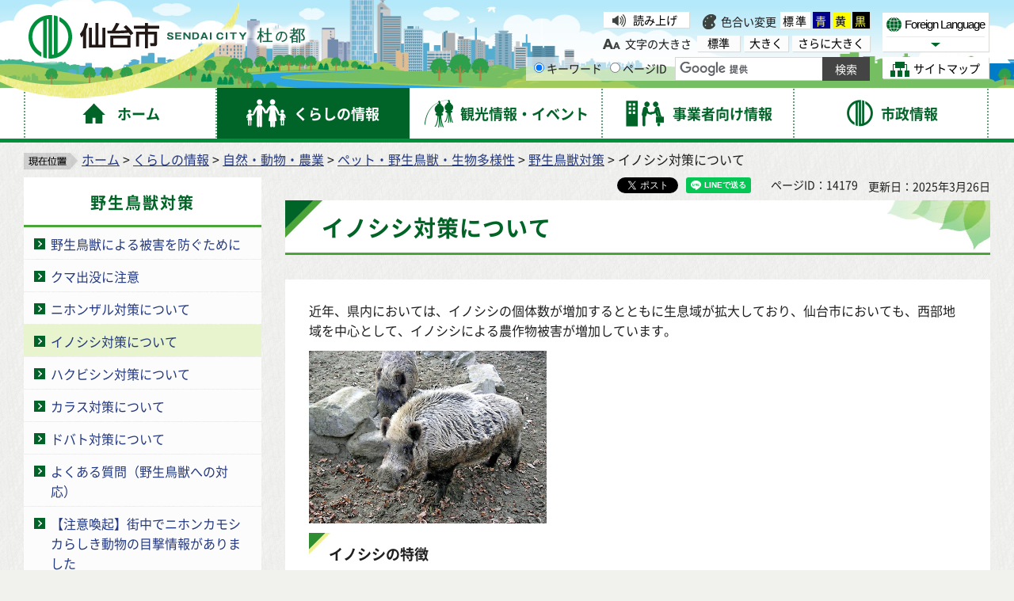

--- FILE ---
content_type: text/html
request_url: https://www.city.sendai.jp/kankyochose/kurashi/shizen/petto/yase/higai/inoshishi.html
body_size: 9853
content:
<?xml version="1.0" encoding="utf-8"?>
<!DOCTYPE html PUBLIC "-//W3C//DTD XHTML 1.0 Transitional//EN" "http://www.w3.org/TR/xhtml1/DTD/xhtml1-transitional.dtd">
<html xmlns="http://www.w3.org/1999/xhtml" lang="ja" xml:lang="ja" xmlns:og="http://ogp.me/ns#" xmlns:fb="http://www.facebook.com/2008/fbml">
<head>
<meta http-equiv="Content-Type" content="text/html; charset=utf-8" />
<meta http-equiv="Content-Style-Type" content="text/css" />
<meta http-equiv="Content-Script-Type" content="text/javascript" />

<title>イノシシ対策について｜仙台市</title>

<meta name="author" content="仙台市役所 City of Sendai" />
<meta name="viewport" content="width=device-width, maximum-scale=3.0" />
<meta name="format-detection" content="telephone=no" />
<link rel="preload" as="font" crossorigin="anonymous" type="font/woff" href="/shared/font/NotoSansJP-Bold.woff" />
<link rel="preload" as="font" crossorigin="anonymous" type="font/woff2" href="/shared/font/NotoSansJP-Bold.woff2" />
<link rel="preload" as="font" crossorigin="anonymous" type="font/otf" href="/shared/font/NotoSansJP-Bold.otf" />
<link rel="preload" as="font" crossorigin="anonymous" type="font/woff" href="/shared/font/NotoSansJP-Regular.woff" />
<link rel="preload" as="font" crossorigin="anonymous" type="font/woff2" href="/shared/font/NotoSansJP-Regular.woff2" />
<link rel="preload" as="font" crossorigin="anonymous" type="font/otf" href="/shared/font/NotoSansJP-Regular.otf" />
<meta property="og:title" content="イノシシ対策について" />
<meta property="og:type" content="article" />
<meta property="og:description" content="" />
<meta property="og:url" content="https://www.city.sendai.jp/kankyochose/kurashi/shizen/petto/yase/higai/inoshishi.html" />
<meta property="og:image" content="http://www.city.sendai.jp/shared/images/sns/logo.jpg" />
<meta property="og:site_name" content="仙台市役所 City of Sendai" />
<meta property="og:locale" content="ja" />
<link href="/shared/style/default.css" rel="stylesheet" type="text/css" media="all" />
<link href="/shared/style/shared.css" rel="stylesheet" type="text/css" media="all" />
<link href="/shared/style/color/color0.css" rel="stylesheet" type="text/css" media="all" id="tmp_color" title="default" class="tmp_color" />
<link href="/shared/style/color/color1.css" rel="alternate stylesheet" type="text/css" media="all" title="darkblue" class="tmp_color" />
<link href="/shared/style/color/color2.css" rel="alternate stylesheet" type="text/css" media="all" title="yellow" class="tmp_color" />
<link href="/shared/style/color/color3.css" rel="alternate stylesheet" type="text/css" media="all" title="black" class="tmp_color" />
<link href="/shared/style/font/normal.css" rel="stylesheet" type="text/css" id="tmp_font" media="all" title="default" class="tmp_font" />
<link href="/shared/style/font/big.css" rel="alternate stylesheet" type="text/css" media="all" title="big" class="tmp_font" />
<link href="/shared/style/font/big2.css" rel="alternate stylesheet" type="text/css" media="all" title="big2" class="tmp_font" />
<link href="/shared/templates/free/style/edit.css" rel="stylesheet" type="text/css" media="all" />
<link href="/shared/style/smartphone.css" rel="stylesheet" media="only screen and (max-width : 480px)" type="text/css" id="tmp_smartphone_css" />
<link href="/shared/templates/free/style/sp_edit.css" rel="stylesheet" media="only screen and (max-width : 480px)" type="text/css" id="tmp_smartphone_edit" />
<link href="/shared/images/favicon/favicon.ico" rel="shortcut icon" type="image/vnd.microsoft.icon" />
<link href="/shared/images/favicon/apple-touch-icon-precomposed.png" rel="apple-touch-icon-precomposed" />
<script type="text/javascript" src="/shared/js/jquery.js"></script>
<script type="text/javascript" src="/shared/js/gd.js"></script>
<script type="text/javascript" src="/shared/js/setting_head.js"></script>
<script type="text/javascript" src="/shared/readspeaker/ReadSpeaker.js?pids=embhl"></script>





<script type="text/javascript" src="/shared/js/ga.js"></script>
</head>
<body class="format_free rn_2023 no_javascript">
<div id="fb-root"></div>
<script async defer crossorigin="anonymous" src="https://connect.facebook.net/ja_JP/sdk.js#xfbml=1&version=v18.0" nonce="j7AkTFru"></script>
<script type="text/javascript" src="/shared/js/setting_body.js"></script>
<div id="tmp_wrapper">
<noscript>
<p>このサイトではJavaScriptを使用したコンテンツ・機能を提供しています。JavaScriptを有効にするとご利用いただけます。</p>
</noscript>
<p><a href="#tmp_honbun" class="skip">本文へスキップします。</a></p>
<div id="tmp_wrap_float">
<div id="tmp_float">
<div id="tmp_float_inner">

<div id="tmp_wrap_header">
<div id="tmp_wrap_header2">
<div id="tmp_header">
<div id="tmp_hlogo"><p><a href="/index.html"><span>仙台市</span></a></p></div>
<div id="tmp_means">
<div id="tmp_means_lft">
<div id="tmp_wrap_means_primary">
<div id="tmp_means_primary" class="switch_menu">
<div id="tmp_sprt_ttl"><p><a href="javascript:void(0);" class="switch"><span>閲覧補助機能</span></a></p></div>
<div id="tmp_sprt_cnt" class="switch_cnt">
<div id="tmp_wrap_func_rc">
<div id="tmp_func_read"><p><a accesskey="L" onclick="readpage(this.href, 'tmp_readspeaker'); return false;" target="_blank" href="https://app-as.readspeaker.com/cgi-bin/rsent?customerid=5228&amp;lang=ja_jp&amp;readid=tmp_readcontents&amp;url=" class="func_read">読み上げ</a></p></div>
<dl id="tmp_func_clr">
<dt>色合い変更</dt>
<dd><a href="javascript:void(0);" id="tmp_color_default" class="changestyle">標準</a></dd>
<dd><a href="javascript:void(0);" id="tmp_darkblue" title="青地に黄色" class="changestyle">青</a></dd>
<dd><a href="javascript:void(0);" id="tmp_yellow" title="黄色地に黒" class="changestyle">黄</a></dd>
<dd class="last"><a href="javascript:void(0);" id="tmp_black" title="黒地に黄色" class="changestyle">黒</a></dd>
</dl>
</div>
<div id="tmp_wrap_func_txt">
<dl id="tmp_func_txt">
<dt>文字の大きさ</dt>
<dd class="normal"><a href="javascript:void(0);" id="tmp_font_default" title="標準" class="changestyle_f">標準</a></dd>
<dd class="big"><a href="javascript:void(0);" id="tmp_big" title="大きく" class="changestyle_f">大きく</a></dd>
<dd class="big2"><a href="javascript:void(0);" id="tmp_big2" title="さらに大きく" class="changestyle_f">さらに大きく</a></dd>
</dl>
</div>
</div>
</div>
</div>
<div id="tmp_means_secondary">
<div id="tmp_search">
<form id="tmp_gsearch" name="tmp_gsearch" action="/search/result.html">
<dl>
<dt><label for="tmp_query"><span>サイト内検索</span></label></dt>
<dd>
<p><input type="text" value="" name="q" size="31" id="tmp_query"/></p>
<p><input type="submit" name="sa" value="サイト内検索" id="tmp_func_sch_btn" /></p>
<p id="tmp_search_hidden">
<input type="hidden" name="cx" value="007321034503161129817:3pu7zmw7cz8" />
<input type="hidden" name="ie" value="UTF-8" />
<input type="hidden" name="cof" value="FORID:9" />
</p>
</dd>
</dl>
</form>
</div>
</div>
</div>
<div id="tmp_means_rgt">
<div id="tmp_means_tertiary">
<div id="tmp_hnavi">
<div class="foreign">
<p class="foreign_language"><a href="/koryu/foreignlanguage/index.html" lang="en" xml:lang="en"><span>Foreign Language</span></a></p>
<div id="tmp_select_language">
<p class="select_btn"><a href="javascript:void(0);" lang="en" xml:lang="en"><span>Select Language</span></a></p>
</div>
</div>
<p class="sitemap"><a href="/sitemap.html"><span>サイトマップ</span></a></p>
</div>
</div>
</div>
</div>
<ul id="tmp_hnavi_s">
<li id="tmp_hnavi_rmenu"><a href="javascript:void(0);"><span>コンテンツメニュー</span></a></li>
</ul>
</div>
</div>
</div>


<div id="tmp_wrap_gnavi">
<div id="tmp_wrap_gnavi2">
<div id="tmp_gnavi">
<ul>
<li id="tmp_glist1"><a href="/index.html"><span>ホーム</span></a></li>
<li id="tmp_glist2"><a href="/kurashi/index.html"><span>くらしの情報</span></a></li>
<li id="tmp_glist3"><a href="/kanko/index.html"><span>観光情報・イベント</span></a></li>
<li id="tmp_glist4"><a href="/jigyosha/index.html"><span>事業者向け情報</span></a></li>
<li id="tmp_glist5"><a href="/shise/index.html"><span>市政情報</span></a></li>
</ul>
</div>
</div>
</div>

</div>
</div>
</div>
<div id="tmp_wrapper2">
<div id="tmp_wrap_main">
<div id="tmp_wrap_main2">
<div id="tmp_wrap_main3" class="column_lnavi">
<div id="tmp_pankuzu">
<p><img src="/shared/images/navi/pan_bg.png" alt="現在位置" width="68" height="21" /><a href="/index.html">ホーム</a> &gt; <a href="/kurashi/index.html">くらしの情報</a> &gt; <a href="/kurashi/shizen/index.html">自然・動物・農業</a> &gt; <a href="/kurashi/shizen/petto/index.html">ペット・野生鳥獣・生物多様性</a> &gt; <a href="/kurashi/shizen/petto/yase/index.html">野生鳥獣対策</a> &gt; イノシシ対策について</p>
</div>
<div id="tmp_main">
<div class="wrap_col_lft_navi">
<div class="col_lft_navi">


<div id="tmp_lnavi">
<div id="tmp_lnavi_ttl">
<p><a href="/kurashi/shizen/petto/yase/index.html">野生鳥獣対策</a></p>
</div>
<div id="tmp_lnavi_cnt">
<ul>
<li><a href="/kankyochose/kurashi/shizen/petto/yase/higai/index.html">野生鳥獣による被害を防ぐために</a></li>
<li><a href="/kankyochose/kurashi/shizen/petto/yase/higai/tsukinowaguma.html">クマ出没に注意</a></li>
<li><a href="/kankyochose/kurashi/shizen/petto/yase/higai/nihonzaru.html">ニホンザル対策について</a></li>
<li><a href="/kankyochose/kurashi/shizen/petto/yase/higai/inoshishi.html">イノシシ対策について</a></li>
<li><a href="/kankyochose/kurashi/shizen/petto/yase/higai/hakubishin.html">ハクビシン対策について</a></li>
<li><a href="/kankyochose/kurashi/shizen/petto/yase/higai/karasu.html">カラス対策について</a></li>
<li><a href="/kankyochose/kurashi/shizen/petto/yase/higai/dobato.html">ドバト対策について</a></li>
<li><a href="/kankyochose/doubutusitumon.html">よくある質問（野生鳥獣への対応）</a></li>
<li><a href="/bunkazai-kanri/230805kamoshika.html">【注意喚起】街中でニホンカモシカらしき動物の目撃情報がありました</a></li>
<li><a href="/kankyochose/kurashi/shizen/petto/yase/higai/hokaku.html">鳥獣捕獲等許可の申請について</a></li>
<li><a href="/kankyochose/kurashi/shizen/petto/yase/higai/kinkyujuryo.html">緊急銃猟制度について</a></li>
</ul>
</div>
</div>

<div id="tmp_lnavi_common">
<div id="tmp_findpur">
<div id="tmp_findpur_ttl"><p>目的からさがす</p></div>
<div id="tmp_findpur_cnt">
<ul>
<li class="fevent"><a href="/cgi-bin/event_cal_multi/calendar.cgi"><img src="/shared/images/navi/lnavi/findpur_img1.jpg" width="70" height="70" alt="" /><span>イベントを探す</span></a></li>
<li class="ffacil"><a href="https://www.cm2.epss.jp/sendai/web/"><img src="/shared/images/navi/lnavi/findpur_img2.jpg" width="70" height="70" alt="" /><span>施設を探す・<br />予約する</span></a></li>
<li class="fappl"><a href="/shinsesho/index.html"><img src="/shared/images/navi/lnavi/findpur_img3.jpg" width="70" height="70" alt="" /><span>申請・届出をする</span></a></li>
<li class="fcons"><a href="/sodan/index.html"><img src="/shared/images/navi/lnavi/findpur_img4.jpg" width="70" height="70" alt="" /><span>相談窓口を探す</span></a></li>
</ul>
</div>
</div>
<div id="tmp_bosaikinkyu"><p><a href="/kikikanri/kurashi/anzen/saigaitaisaku/sonaete/joho/index.html"><span>防災・緊急情報</span></a></p></div>
<div id="tmp_wrap_findwo">
<div id="tmp_findwo">
<div id="tmp_findwo_ttl"><p>区役所から探す</p></div>
<div id="tmp_findwo_cnt">
<p class="map"><img src="/shared/images/navi/lnavi/findwo_map.png" width="197" height="125" alt="各区の図" /></p>
<ul>
<li class="area1"><a href="/aobaku/index.html">青葉区</a></li>
<li class="area2"><a href="/miyaginoku/index.html">宮城野区</a></li>
<li class="area3"><a href="/wakabayashiku/index.html">若林区</a></li>
<li class="area4"><a href="/taihakuku/index.html">太白区</a></li>
<li class="area5"><a href="/izumiku/index.html">泉区</a></li>
</ul>
</div>
</div>
</div>
</div>

</div>
</div>
<div class="wrap_col_main">
<div class="col_main">
<div id="tmp_wrap_custom_update">
<div id="tmp_custom_update">

<div id="tmp_wrap_social_btns">
<div id="tmp_social_btns">
<div class="social_media_btn facebook_btn">
<div data-href="https://www.city.sendai.jp/kankyochose/kurashi/shizen/petto/yase/higai/inoshishi.html" data-layout="button" data-size="small" class="fb-share-button"><a target="_blank" href="https://www.facebook.com/sharer/sharer.php?u=https://www.city.sendai.jp/kankyochose/kurashi/shizen/petto/yase/higai/inoshishi.html&amp;src=sdkpreparse" class="fb-xfbml-parse-ignore">シェアする</a></div>
</div>
<div class="social_media_btn twitter_btn">
<a href="https://twitter.com/share?ref_src=twsrc%5Etfw" data-text="イノシシ対策について" data-lang="ja" data-show-count="false" class="twitter-share-button">ポスト</a><script async src="https://platform.twitter.com/widgets.js" charset="utf-8"></script>
</div>
<div class="social_media_btn line_btn">
<div data-lang="ja" data-type="share-a" data-env="REAL" data-url="https://www.city.sendai.jp/kankyochose/kurashi/shizen/petto/yase/higai/inoshishi.html" data-color="default" data-size="small" data-count="false" data-ver="3" style="display: none;" class="line-it-button"></div>
<script src="https://www.line-website.com/social-plugins/js/thirdparty/loader.min.js" async="async" defer="defer"></script>
</div>
</div>
</div>

<p id="tmp_page_id">ページID：14179</p>
<p id="tmp_update">更新日：2025年3月26日</p>
</div>
</div>
<p id="tmp_honbun" class="skip">ここから本文です。</p>
<div id="tmp_readspeaker" class="rs_preserve"></div>
<div id="tmp_readcontents">
<div id="tmp_wrap_contents">
<div id="tmp_contents">

<h1>イノシシ対策について</h1>

<div id="tmp_contents2">


<p>近年、県内においては、イノシシの個体数が増加するとともに生息域が拡大しており、仙台市においても、西部地域を中心として、イノシシによる農作物被害が増加しています。</p>
<p><img alt="イノシシの写真" height="218" src="/kankyochose/kurashi/shizen/petto/yase/higai/images/ino4.jpg" width="300" /></p>
<h2>イノシシの特徴</h2>
<p>春から初夏にかけて平均4、5頭のウリボウと呼ばれる子どもを出産し、生後1年ほどは母イノシシと行動を共にします。成体になると体長は1から2メートル、体重は100キロ以上にもなります。<br />
性格は非常に神経質で警戒心が強く、本来は昼行性ですが、人間を避けて夜間や薄暗い時間帯に活動します。<br />
雑食性で、非常に優れた学習能力や記憶力を持っているイノシシは、一度侵入した水田や畑に繰り返し出没するようになるため、最初の侵入を防ぐことが最も大切となります。</p>
<h2>イノシシを近づかせないために</h2>
<ul>
	<li>一般的には田畑を目隠し効果のあるトタンと電気柵を併用して囲うのが最も有効な侵入防止策とされています。トタン柵の上や前に電気柵を施し、覗こうとする時に鼻頭が電気にあたるようにしたり、奥行きを持たせることで、飛び込みによる侵入を防ぐことができます。</li>
	<li>イノシシは姿を隠すことのできるヤブを好みます。畑の周辺や耕作放棄地などのヤブ地は、イノシシの隠れ家となるので適切に刈り払いを行うことが必要です。</li>
</ul>
<h2>イノシシに出会ってしまったら</h2>
<ul>
	<li>イノシシは基本的には神経質で臆病な動物ですので、こちらからは何もせず放っておいてください。ほとんどの場合は何もせず去っていきます。</li>
	<li>万が一近づいてきても慌てずにゆっくりと後ずさりしてください。急に動くとイノシシも驚き思いもよらない事故につながる可能性があります。</li>
	<li>石や棒などでイノシシを挑発するのは大変危険です。逆上したイノシシが向かってくることがあります。</li>
	<li>イノシシが、たてがみを逆立て、「シュー」、「カッカッカッ」、「クチャクチャ」など威嚇音を発している場合には特に注意が必要です。</li>
	<li>ウリボウの近くには、母イノシシが必ずいるため、可愛くても近づいてはいけません。</li>
</ul>
<h2>仙台市の取り組み</h2>
<p>仙台市では、拡大する農作物被害を防止するため、「イノシシ管理事業実施計画」及び「仙台市鳥獣被害防止計画」を策定し、被害防止対策を進めています。<br />
また、「仙台市農作物有害鳥獣対策協議会」を組織し、各種補助事業を実施しておりますので詳しくは下記の関連資料及び関連リンクをご参照下さい。</p>
<h2>令和5年6月19日から県民の森周辺における民有地の柵設置補助金の申請受付を開始します。</h2>
<p>これまでイノシシ被害は、農地での農作物被害が中心でしたが、近年、県民の森に隣接する宮城野区岩切、泉区鶴が丘および松陵等の住宅地でも頻繁に出没が確認され、人身被害や生活被害が懸念されるようになりました。</p>
<p>このような状況を受け、被害を未然に防止するため、民有地に設置する資材費（ワイヤーメッシュ柵など）の一部を補助する事業を開始します。詳しくは下記の関連リンクをご参照下さい。</p>
<ul>
	<li><a href="/kankyokehatsu/download/bunyabetsu/kankyo/kankyohozen/kenminnomori.html">県民の森周辺における民有地の柵設置補助金</a></li>
</ul>
<p><br />
なお、農作物被害防止については、下記関連リンクの「仙台市農作物有害鳥獣対策協議会」をご参照下さい。</p>
<h2>関連資料</h2>
<p><a href="/kankyochose/kurashi/shizen/petto/yase/higai/documents/r7inoshishikeikaku.pdf" class="icon_pdf">令和7年度イノシシ管理事業実施計画（PDF：231KB）</a></p>
<p><a href="/kankyochose/kurashi/shizen/petto/yase/higai/documents/inoshishitirashi.pdf" class="icon_pdf">イノシシ啓発チラシ　イノシシ出没に注意！！（PDF：1,161KB）</a></p>
<h2>関連リンク</h2>
<ul>
	<li><a href="/nogyo-chiiki/kurashi/shizen/norinsuisan/kihonjoho/boshikekaku.html">仙台市鳥獣被害防止計画</a></li>
	<li><a href="http://www.inocc.jp/index.html">仙台市農作物有害鳥獣対策協議会</a></li>
	<li><a href="/kankyokehatsu/download/bunyabetsu/kankyo/kankyohozen/kenminnomori.html">県民の森周辺における民有地の柵設置補助金</a></li>
</ul>
<p align="right"><a href="/kurashi/shizen/petto/yase/index.html">目次へ戻る</a></p>


<div class="plugin">
<p class="plugin_img"><a href="https://get.adobe.com/jp/reader/"><img src="/shared/images/plugin/get_reader.gif" alt="Adobe Readerのダウンロードページへ" width="158" height="39" /></a></p>
<p>PDF形式のファイルをご覧いただく場合には、Adobe Readerが必要です。Adobe Readerをダウンロードしてください。<a href="https://get.adobe.com/jp/reader/">Adobe Readerのダウンロードページ</a></p>
</div>

<div id="tmp_inquiry">
<div id="tmp_inquiry_ttl"><p>お問い合わせ</p></div>
<div id="tmp_inquiry_cnt">
<form method="post" action="https://www.city.sendai.jp/cgi-bin/simple_faq/form.cgi">
<div class="inquiry_parts">
<p><a href="/soshikikanri/shise/gaiyo/soshiki/089/092.html">環境局環境共生課</a></p>
<p>仙台市青葉区二日町6-12二日町第二仮庁舎4階</p>
<div class="ip_telafax">
<p class="tel">電話番号：022-214-0007</p>
<p class="fax">ファクス：022-214-0580</p>
</div>
<p class="inquiry_btn"><input type="image" alt="お問い合わせフォーム" src="/shared/images/main/inquiry/inquiry_btn.gif" /></p>
</div>
<p>
<input type="hidden" name="code" value="050030010" />
<input type="hidden" name="dept" value="8840:8010:9089:3943:3943:4524:4026:4192:3943:5271:8176:8674:9587:10002:3777:9504:8342:9089:8259:8010:8674:3777:8757:9255" />
<input type="hidden" name="page" value="/kankyochose/kurashi/shizen/petto/yase/higai/inoshishi.html" />
<input type="hidden" name="ENQ_RETURN_MAIL_SEND_FLG" value="0" />
<input type="hidden" name="publish_ssl_flg" value="1" />
</p>
</form>
</div>
</div>

</div>
</div>
</div>
</div>
</div>
</div>
</div>
</div>
</div>
</div>

<div id="tmp_wrap_pnavi">
<div id="tmp_pnavi">
<div class="pnavi">
<p class="ptop"><a href="#tmp_header">このページの先頭へ戻る</a></p>
</div>
</div>
</div>


<div id="tmp_wrap_footer">
<div id="tmp_footer">
<div id="tmp_footer2">
<ul id="tmp_fnavi">
<li><a href="/site/index.html">サイトの使い方</a></li>
<li><a href="/sesakukoho/chosakuken/index.html">著作権・リンク・免責事項</a></li>
<li><a href="/sesakukoho/shise/security/security/toriatsukai.html">個人情報の取り扱いについて</a></li>
<li><a href="/torikumi/index.html">ウェブアクセシビリティへの取り組み</a></li>
</ul>
<div id="tmp_wrap_footer_cnt">
<div id="tmp_footer_cnt">
<address>
<span class="ttl">仙台市役所</span>　法人番号　8000020041009<br />
〒980-8671　宮城県仙台市青葉区国分町3丁目7番1号<span class="spbr">｜代表電話　022-261-1111</span>
</address>
<p>市役所・区役所などの一般的な業務時間は8時30分～17時00分です。<br />
(土日祝日および12月29日～1月3日はお休みです）ただし、施設によって異なる場合があります。</p>
</div>
<div id="tmp_footer_btns">
<div class="col1"><p><a href="https://faq.callcenter.city.sendai.jp/app/top">仙台市総合コールセンター</a><span class="f_tel_link">022-398-4894</span><br />
<span class="call_time">8時～20時<span class="spbr">（土日祝日および年末年始は17時まで）</span></span></p></div>
<div class="lft">
<p><a href="/soshikikanri/shise/gaiyo/soshiki/index.html">各課の業務と連絡先</a></p>
<p><a href="/sesakukoho/kurashi/shisetsu/kokyo/shiyakusho/public-office/1312.html">市役所案内図</a></p>
</div>
<div class="rgt">
<p><a href="/sesakukoho/shise/koho/koho/shise.html"><span>市政・ホームページに関する<br />
ご意見・ご提案、お問い合わせ</span></a></p>
</div>
</div>
</div>
</div>
</div>
</div>
<div id="tmp_wrap_copyright">
<div id="tmp_copyright">
<p lang="en" xml:lang="en">Copyright&copy;City of Sendai All Rights Reserved.</p>
</div>
</div>
</div>
</div>
<script type="text/javascript" src="/shared/js/setting_onload.js"></script>
</body>
</html>

--- FILE ---
content_type: text/css
request_url: https://www.city.sendai.jp/shared/style/smartphone.css
body_size: 11844
content:
@charset "utf-8";

@media screen and (max-width : 480px) {

/* ==================================================
shared
================================================== */
/* body
============================== */
body {
	-webkit-text-size-adjust:none; /* 変更しない */
	background:none; /* 変更しない */
	color:inherit;
	background-color:#FFFFFF;
	font-size:100%;
}
input[type="submit"],
input[type="button"],
input[type="text"],
input[type="password"],
input[type="reset"] {
	-webkit-appearance:none; /* 変更しない */
	-webkit-border-radius:0; /* Webkit */
	-moz-border-radius:0; /* Mozilla */
	border-radius:0; /* CSS3 */
}
/* wrapper
============================== */
#tmp_wrapper3 {
	width:auto;
}
#tmp_wrapper,
#tmp_footer,
#tmp_copyright{
	width:100%; /* 変更しない */
	min-width:320px; /* 変更しない */
}
#tmp_wrap_header2,
#tmp_wrap_gnavi,
#tmp_wrap_gnavi2,
#tmp_wrap_main2,
#tmp_wrap_footer,
#tmp_pnavi,
#tmp_wrap_copyright {
	width:100%;
	min-width:320px;
	margin:0;
}
/* main
============================== */
#tmp_wrap_main,
#tmp_wrap_main2 {
	background:none;
}
#tmp_wrap_main3 {
	padding:0;
}
/* contents
============================== */
#tmp_contents,
#tmp_maincontents {
	word-break:break-all; /* 変更しない */
}
#tmp_wrap_contents {
	padding-top:10px;
}
#tmp_contents2 {
	padding:10px;
}
/* format カラムのレイアウトのbaseロジック
============================== */
.wrap_col_nm,
.wrap_col_rgt_navi,
.column_lnavi .wrap_col_main {
	float:none; /* 変更しない */
}
.wrap_col_lft_navi {
	float:none;
	position:static; /* 変更しない */
	z-index:auto; /* 変更しない */
}
.col_main {
	padding:0; /* 変更しない */
}
/* top
============================== */
/* free
============================== */
.format_free .wrap_col_nm,
.format_free .wrap_col_nm2 {
	margin-right:0; /* 変更しない */
}
.format_free .wrap_col_lft_navi {
	display:none; /* 変更しない */
}
.format_free .column_lnavi .col_main {
	margin-left:0; /* 変更しない */
}
/* kyoiku
============================== */
.custom_kyoiku .wrap_col_lft_navi {
	width:100%; /* デザインによって変更 */
	margin-right:0; /* デザインによって変更 */
}
.custom_kyoiku .column_lnavi .col_main {
	margin-left:0; /* デザインによって変更 */
}
/* ==================================================
header
================================================== */
#tmp_wrap_float {
	height:auto;
}
#tmp_wrap_float #tmp_float.fgactive {
	position:static !important;
}
#tmp_wrap_header {
	-webkit-background-size:960px 77px;
	background-size:960px 77px;
}
#tmp_header {
	position:relative;
	padding:0;
	background:url(/shared/site_smartphone/images/header/head_bg.jpg) no-repeat center top;
	-webkit-background-size:500px 83px;
	background-size:500px 83px;
}
.fgactive #tmp_header {
	position:relative;
	padding:0;
	background:url(/shared/site_smartphone/images/header/head_bg.jpg) no-repeat center top;
	-webkit-background-size:500px 83px;
	background-size:500px 83px;
}
#tmp_hlogo {
	float:none;
	padding:14px 0 10px 6px;
}
#tmp_hlogo h1,
#tmp_hlogo p {
	display:inline-block;
	width:200px;
	height:52px;
	background-image:url(/shared/site_smartphone/images/header/hlogo.png);
	-webkit-background-size:200px 52px;
	-moz-background-size:200px 52px;
	background-size:200px 52px;
}
#tmp_hlogo a {
	width:200px;
	height:52px;
}
#tmp_hlogo h1 span,
#tmp_hlogo p span {
	width:200px;
	height:52px;
}
/* means
============================== */
#tmp_means {
	display:none; /* 変更しない */
}
/* hnavi_s
============================== */
#tmp_hnavi_s {
	display:block; /* 変更しない */
	list-style:none; /* 変更しない */
}
#tmp_hnavi_s li a {
	display:block !important;
	width:50px;
	height:75px;
	color:inherit;
	background-color:transparent;
	text-decoration:none;
}
#tmp_hnavi_s li #tmp_sma_select a {
	width:55px;
	height:75px;
}
#tmp_hnavi_s li a.active {
	background-color:transparent;
}
#tmp_hnavi_lmenu {
	position:absolute;
	right:3px;
	top:0;
}
#tmp_hnavi_rmenu {
	position:absolute;
	right:2px;
	top:2px;
}
#tmp_sma_select {
	position:absolute;
	right:55px;
	top:2px;
}
#tmp_sma_select > a {
    background: url(/shared/site_smartphone/images/header/language.png) no-repeat center center;
    -webkit-background-size: 55px 44px;
    -moz-background-size: 55px 44px;
    background-size: 55px 44px;
}
#tmp_hnavi_lmenu a {
	background:url(/shared/site_smartphone/images/header/lmenu_icon.gif) no-repeat center center;
	-webkit-background-size:44px 44px;
	-moz-background-size:44px 44px;
	background-size:44px 44px;
}
#tmp_hnavi_lmenu a.active {
	background:url(/shared/site_smartphone/images/header/lmenu_icon.gif) no-repeat center center;
	-webkit-background-size:44px 44px;
	-moz-background-size:44px 44px;
	background-size:44px 44px;
}
#tmp_hnavi_rmenu a {
	background:url(/shared/site_smartphone/images/header/lmenu_icon.gif) no-repeat center center;
	-webkit-background-size:44px 44px;
	-moz-background-size:44px 44px;
	background-size:44px 44px;
}
#tmp_hnavi_rmenu a.active {
	background: transparent url(/shared/site_smartphone/images/header/lmenu_icon2.gif) no-repeat center center;
	-webkit-background-size:44px 44px;
	-moz-background-size:44px 44px;
	background-size:44px 44px;
}

#tmp_sma_select a.active {
	background: transparent url(/shared/site_smartphone/images/header/language_close.png) no-repeat center center;
	-webkit-background-size:55px 44px;
	-moz-background-size:55px 44px;
	background-size:55px 44px;
}
#tmp_hnavi_lmenu span,
#tmp_hnavi_rmenu span {
	display:block;
	position:relative;
	z-index:-1;
	width:50px;
	height:75px;
	overflow:hidden;
}
/* sma_sch
============================== */
#tmp_sma_menu {
	display:block; /* 変更しない */
}
#tmp_wrap_sma_means {
	padding:12px 10px;
	color: #000000;
	background-color: #FFFFFF;
}
#tmp_menuswitch_pc_style {
	margin-bottom:10px;
}
#tmp_menuswitch_pc_style a {
	color:#000000;
	background-color:#FFFFFF;
	text-decoration:none;
}
#tmp_menuswitch_pc_style p,
#tmp_sma_foreign a,
#tmp_sma_site a,
.sma_select_btn a {
	border:1px solid #006428;
	text-align:center;
}
.sma_select_btn a {
	border-top:none;
}
#tmp_menuswitch_pc_style a {
	display:block;
	padding:8px 0 11px;
}
#tmp_sma_foreign a,
#tmp_sma_site a,
.sma_select_btn a  {
	display:block;
	padding:10px 0 9px;
	text-decoration:none;
	color:#000000;
	background-color:transparent;
}
#tmp_sma_foreign span,
#tmp_sma_site span {
	padding:8px 0;
}
#tmp_menuswitch_pc_style span {
	background:url(/shared/site_smartphone/images/contents/icon/pc_icon.gif) no-repeat left center;
	-webkit-background-size:22px 20px;
	background-size:22px 20px;
	padding:8px 0 8px 30px;
	margin-bottom:10px;
}
#tmp_sma_fands {
	display:table;
	width:100%;
	margin-bottom:10px;
}
#tmp_sma_foreign span {
	background:url(/shared/site_smartphone/images/header/sfrgn_icon.gif) no-repeat left center;
	-webkit-background-size:22px 20px;
	background-size:22px 20px;
	padding-left:28px;
	letter-spacing:-0.5px;
}
#tmp_sma_site {
	margin:0 0 15px;
}
#tmp_sma_site span {
	background:url(/shared/site_smartphone/images/header/sstmp_icon.gif) no-repeat left center;
	-webkit-background-size:26px 20px;
	background-size:26px 20px;
	padding-left:32px;
}

#tmp_sma_select .sma_select_btn a {
	position:relative;
	display:block;
	background:#FFFFFF url(/shared/site_smartphone/images/header/sfrgn_arrow.gif) no-repeat center center;
	background-size:25px auto;
}
#tmp_sma_select .sma_select_btn span {
	position:relative;
	display:block;
	z-index:-1;
	overflow:hidden;
}
#tmp_sma_select_menu .sma_select_close_btn {
	color:#FFFFFF;
	background-size:20px auto;
}
#tmp_sma_select_menu ul {
	list-style:none;
	padding:10px;
}
#tmp_sma_select_menu ul li {
	margin-bottom:1px;
	color:#000000;
	background-color:#E9E9E9;
}
#tmp_sma_select_menu ul li a {
	display:block;
	padding:10px;
	color:#000000;
	background-color:transparent;
	text-decoration:none;
}
#tmp_sma_menu .wrap_sma_sch,
#tmp_sma_menu #tmp_sma_select_menu {
	display:none; /* 変更しない */
	position:absolute; /* 変更しない */
	left:0; /* 変更しない */
	color:inherit;
	background-color:#FFFFFF;
	width:100%; /* 変更しない */
	z-index:9999; /* 変更しない */
}
#tmp_sma_menu .sma_sch {
	padding:0;
}
/* sma_search */
#tmp_sma_search {
	margin:0 0 1px;
	clear:both;
}
#tmp_sma_search dl {
	display:table;
	width:100%;
}
#tmp_sma_search dt,
#tmp_sma_search dd,
#tmp_sma_search dd p {
	display:table-cell;
	vertical-align:top;
	-webkit-box-sizing:border-box; /* Webkit */
	-moz-box-sizing:border-box; /* Mozilla */
	box-sizing:border-box; /* CSS3 */
}
#tmp_sma_search dt label {
	position:relative;
	display:block;
	height:30px;
	width:30px;
	background: url(/shared/site_smartphone/images/header/func_sch_ttl.gif) no-repeat left top;
	background-size:30px;
}
#tmp_sma_search dt label span {
	position:relative;
	display:block;
	height:30px;
	width:30px;
	z-index:-1;
}
#tmp_sma_search dd p,
#tmp_sma_search dd #tmp_query {
	width: 100%;
}
#tmp_sma_search .sch_box {
	width:100%;
	-webkit-box-sizing:border-box; /* Webkit */
	-moz-box-sizing:border-box; /* Mozilla */
	box-sizing:border-box; /* CSS3 */
}
#tmp_sma_query {
	width:100%;
	min-height:30px;
	border:none;
	border-top:1px solid #D6D6D6;
	border-bottom:1px solid #D6D6D6;
	-webkit-box-sizing:border-box; /* Webkit */
	-moz-box-sizing:border-box; /* Mozilla */
	box-sizing:border-box; /* CSS3 */
}
#tmp_sma_func_sch_btn {
	width:100px;
	min-height:30px;
	border:none;
	cursor:pointer;
	color:#FFFFFF;
	background-color:#444444;
}
/* close_btn */
#tmp_sma_menu .wrap_sma_sch .close_btn,
#tmp_sma_menu .sma_select_close_btn {
	text-align:center;
	font-size: 88%;
	margin:0 auto 10px;
	width:60%;
}
#tmp_sma_menu .wrap_sma_sch .close_btn a,
#tmp_sma_menu .sma_select_close_btn a {
	border:1px solid #006428;
	display:block;
	padding: 5px 10px 3px;
	text-decoration:none;
	color:#000000;
	background-color:transparent;
}
#tmp_sma_menu .wrap_sma_sch .close_btn a span,
#tmp_sma_menu .sma_select_close_btn a span {
	display:inline-block;
	background:url(/shared/site_smartphone/images/header/close_icon.gif) no-repeat left center;
	background-size: 14px 14px;
	padding:0 0 0 20px;
}
/* sma_snavi */
#tmp_sma_snavi {
	margin:0 0 20px;
	border:1px solid #AABBCC;
	border-right:none;
	border-left:none;
	clear:both;
}
#tmp_sma_snavi ul {
	list-style:none;
	list-style-image:none;
}
#tmp_sma_snavi li {
	font-weight:bold;
	border-top:1px solid #BBCCDD;
}
#tmp_sma_snavi li:first-child {
	border-top:none;
}
#tmp_sma_snavi a {
	display:block;
	padding:10px 0;
	color:inherit;
	text-decoration:none;
}
/* sma_gnavi */
#tmp_sma_gnavi {
	margin:0 0 20px;
	clear:both;
}
#tmp_sma_gnavi ul {
	list-style:none;
	list-style-image:none;
}
#tmp_sma_gnavi li {
	margin-bottom:1px;
	font-weight:bold;
	color:#FFFFFF;
	background-color:#006428;
}
#tmp_sma_gnavi #tmp_sma_glist1 a {
	background:url(/shared/site_smartphone/images/header/sgnavi_img1.jpg) no-repeat 20% center;
	-webkit-background-size:271px 20px;
	background-size:271px 20px;
}
#tmp_sma_gnavi #tmp_sma_glist2 a {
	background:url(/shared/site_smartphone/images/header/sgnavi_img2.jpg) no-repeat 20% center;
	-webkit-background-size:271px 20px;
	background-size:271px 20px;
}
#tmp_sma_gnavi #tmp_sma_glist3 a {
	background:url(/shared/site_smartphone/images/header/sgnavi_img3.jpg) no-repeat 20% center;
	-webkit-background-size:271px 27px;
	background-size:271px 27px;
}
#tmp_sma_gnavi #tmp_sma_glist4 a {
	background:url(/shared/site_smartphone/images/header/sgnavi_img4.jpg) no-repeat 20% center;
	-webkit-background-size:271px 20px;
	background-size:271px 20px;
}
#tmp_sma_gnavi #tmp_sma_glist5 a {
	background:url(/shared/site_smartphone/images/header/sgnavi_img5.jpg) no-repeat 20% center;
	-webkit-background-size:271px 27px;
	background-size:271px 27px;
}
#tmp_sma_gnavi #tmp_sma_glist6 {
	display:none;
}
#tmp_sma_gnavi a {
	display:block;
	padding:8px 10px 10px 22px;
	text-decoration:none;
	color:inherit;
}
#tmp_sma_gnavi #tmp_sma_glist1 span,
#tmp_sma_gnavi #tmp_sma_glist2 span,
#tmp_sma_gnavi #tmp_sma_glist3 span,
#tmp_sma_gnavi #tmp_sma_glist4 span,
#tmp_sma_gnavi #tmp_sma_glist5 span {
    position:relative;
    z-index:-1;
    overflow:hidden;
    text-indent:100%;
    white-space:nowrap;
}
/* sma_lnavi */
#tmp_lnavi_move {
	margin:0 0 4px;
	clear:both;
}
#tmp_lnavi_move #tmp_lnavi_ttl {
	margin:0 0 4px;
	padding:10px 10px 7px;
	color:#006426;
	font-weight:normal;
	font-size:113%;
}
#tmp_lnavi_move #tmp_lnavi_ttl p a {
	display:block;
	margin:-10px -10px; /* #tmp_sma_lnavi_ttl のpadding値と同じマイナス数値 */
	padding:10px 10px; /* #tmp_sma_lnavi_ttl のpadding値と同じ数値 */
	color:#006426;
	text-decoration:none;
}
#tmp_lnavi_move #tmp_lnavi_cnt ul {
	list-style:none;
	list-style-image:none;
}
#tmp_lnavi_move #tmp_lnavi_cnt li {
	padding:7px 5px 7px 36px;
	border-bottom:1px solid #D6D6D6;
	background:url(/shared/images/icon/list_icon2.gif) no-repeat 12px 0.8em;
	font-size:113%;
}
#tmp_lnavi_move #tmp_lnavi_cnt li.active {
	background-color:#E7F4CE;
}
#tmp_lnavi_move #tmp_lnavi_cnt li a {
	display:block;
	margin:-7px -5px -7px -36px; /* #tmp_lnavi_cnt liのpadding値と同じマイナス数値 */
	padding:7px 5px 7px 36px; /* #tmp_lnavi_cnt liのpadding値と同じ数値 */
}
#tmp_lnavi_move #tmp_lnavi_cnt .switch_menu .noicon_list {
	padding-left:0;
	background:none;
}
#tmp_lnavi_move #tmp_lnavi_cnt .switch_menu .noicon_list.active {
	padding-bottom:0;
}
#tmp_lnavi_move #tmp_lnavi_cnt .switch_menu .noicon_list > a {
	margin-left:0;
	padding-left:10px;
}
#tmp_lnavi_move #tmp_lnavi_cnt .switch_menu .noicon_list a.switch {
	float:left;
	margin-right:8px;
}
#tmp_lnavi_move #tmp_lnavi_cnt .switch_menu .noicon_list a.switch img {
	vertical-align:middle;
}
#tmp_lnavi_move #tmp_lnavi_cnt .switch_cnt {
	margin:10px 0 -7px;
	padding:0;
	border-top:1px dotted #006428;
	clear:both;
}
#tmp_lnavi_move #tmp_lnavi_cnt .switch_cnt li {
	border-top:1px dotted #006428;
	border-bottom:none;
	margin:0;
	font-size:100%;
}
#tmp_lnavi_move #tmp_lnavi_cnt .switch_cnt li:first-child {
	border-top:none;
}
/* lnavi_boshu
============================== */
#tmp_lnavi_boshu_move {
	margin:0 0 15px;
	border:3px solid #B0E088;
	background-color:#FFFFFF;
	color:inherit;
	font-size:112.5%;
	font-weight:bold;
	text-align:center;
}
#tmp_lnavi_boshu_move a {
	display:block;
	color:#545454;
	background-color:transparent;
	text-decoration:none;
	padding:14px 0 12px;
}
#tmp_lnavi_boshu_move a span {
	background:url(/shared/templates/free/images/contents/icon/saiyou_icon.png) left center no-repeat;
	padding:3px 0 3px 45px;
}
/* common
============================== */
#tmp_lnavi_common_move {
	margin-bottom:15px;
}
#tmp_findpur {
	margin-bottom:0.6em;
}
#tmp_findpur_ttl p {
	padding:9px 10px 8px 35px;
	background:transparent url(/shared/site_smartphone/images/contents/icon/find_icon.gif) no-repeat 6px 0.5em;
	-webkit-background-size:22px 26px;
	background-size:22px 26px;
}
#tmp_findpur_cnt ul {
	padding:13px 17px 0px;
	display:block;
}
#tmp_findpur_cnt li {
	float:none;
	width:100%;
	display:table;
	margin-bottom:5px;
}
#tmp_findpur_cnt li.fappl {
	letter-spacing:1px;
}
#tmp_findpur_cnt li a {
	padding:0;
	text-align:left;
}
#tmp_findpur_cnt li a img {
	display:inline-block;
	width:76px;
	height:auto;
	vertical-align:middle;
}
#tmp_findpur_cnt li a span,
#tmp_findpur_cnt li.ffacil a span {
	display:inline-block;
	padding-top:0;
	padding-left:38px;
	padding-bottom:0;
	width:50%;
}
#tmp_findpur_cnt li.ffacil a br {
	display:none;
}
#tmp_lnavi_common_move #tmp_bosaikinkyu p {
    margin:0 10px 16px;
}
#tmp_lnavi_common_move #tmp_wrap_findwo {
    margin:0 10px 0px;
}
#tmp_findwo {
	background:url(/shared/site_smartphone/images/contents/bg/findwo_bg1.png) no-repeat right top;
	-webkit-background-size:116px 56px;
	background-size:116px 56px;
}
#tmp_findwo_ttl {
	padding-top:8px;
}
#tmp_findwo_ttl p {
	background:url(/shared/site_smartphone/images/contents/icon/findwo_icon.gif) no-repeat left center;
	-webkit-background-size:22px 28px;
	background-size:22px 28px;
}
#tmp_findwo_cnt {
	padding:17px 5px 3px 10px;
}
#tmp_findwo_cnt .map {
	display:none;
	float:none;
	width:auto;
	margin-right:0;
}
#tmp_findwo_cnt ul,
#tmp_top_rgtboxin #tmp_wrap_findwo.top_v2 #tmp_findwo_cnt ul {
	margin-left:0;
	padding:0;
}
#tmp_findwo_cnt ul li,
#tmp_top_rgtboxin #tmp_wrap_findwo.top_v2 #tmp_findwo_cnt ul li {
	border:1px solid #E1E1E0;
	width:48%;
	margin:0 0 0.65em;
	float:left;
}
#tmp_findwo_cnt ul li:nth-child(2n-1),
#tmp_top_rgtboxin #tmp_wrap_findwo.top_v2 #tmp_findwo_cnt ul li:nth-child(2n-1) {
	margin-right:2%;
	padding-left:0;
}
#tmp_findwo_cnt ul li a {
	color:#24397F;
	display:block;
	padding:14px 0 12px 46px;
}
#tmp_findwo_cnt ul li.area1 {
	background:rgba(255,255,255,0.8) url(/shared/site_smartphone/images/contents/icon/aoba_icon.png) no-repeat 8px center;
	-webkit-background-size:35px 28px;
	background-size:35px 28px;
}
#tmp_findwo_cnt ul li.area2 {
	background:rgba(255,255,255,0.8) url(/shared/site_smartphone/images/contents/icon/miyagino_icon.png) no-repeat 4px center;
	-webkit-background-size:31px 31px;
	background-size:31px 31px;
	padding-left:0;
}
#tmp_findwo_cnt ul li.area2 a {
	padding-left:41px;
}
#tmp_findwo_cnt ul li.area3 {
	background:rgba(255,255,255,0.8) url(/shared/site_smartphone/images/contents/icon/wakabayashi_icon.png) no-repeat 8px center;
	-webkit-background-size:36px 30px;
	background-size:36px 30px;
}
#tmp_findwo_cnt ul li.area4 {
	background:rgba(255,255,255,0.8) url(/shared/site_smartphone/images/contents/icon/taihaku_icon.png) no-repeat 6px center;
	-webkit-background-size:29px 31px;
	background-size:29px 31px;
	padding-left:0;
}
#tmp_findwo_cnt ul li.area4 a {
	padding-left:41px;
}
#tmp_findwo_cnt ul li.area5 {
	background:rgba(255,255,255,0.8) url(/shared/site_smartphone/images/contents/icon/izumi_icon.png) no-repeat 10px center;
	-webkit-background-size:34px 32px;
	background-size:34px 32px;
}
#tmp_pickup_box {
	border:none;
	padding:0;
	margin:0;
}
/* 事業者向け情報-インターネット提供サービス */
#tmp_idx1_lbnr_move {
	margin:0 10px;
}
#tmp_idx1_lbnr_move ul {
	list-style:none;
	list-style-image:none;
}
#tmp_idx1_lbnr_move ul li {
	margin:0 0 8px;
}
#tmp_idx1_lbnr_move ul li a {
	display:block;
	padding:5px 0 1px;
    color:#545454;
    background-color:#FFFFFF;
	font-size:112.5%;
	font-weight:bold;
	text-decoration:none;
	border:3px solid #B0E088;
}
#tmp_idx1_lbnr_move ul li a span {
	display:inline-block;
	text-align:left;
}
#tmp_idx1_lbnr_move ul li.tekyo a span {
	min-height:35px;
	padding:6px 0 5px 52px;
	background:url(/shared/templates/free/images/contents/icon/tekyo_icon.jpg) no-repeat 7px center;
}
/* banner
============================== */
#tmp_lnavi_bnr_move ul {
	text-align:center;
	margin-bottom:24px;
	list-style:none;
	list-style-image:none;
}
/* relsite
============================== */
#tmp_wrap_relsite {
	margin:0;
}
#tmp_relsite {
	border-bottom:none;
	margin-bottom:0;
}
#tmp_relsite_ttl h2 {
	background-image:url(/shared/site_smartphone/images/contents/icon/relsite_icon.gif);
	-webkit-background-size:22px 24px;
	background-size:22px 24px;
	padding:11px 15px 6px 35px;
	border:none;
	position:relative;
}
#tmp_relsite_ttl h2 a {
	display:block;
	position:absolute;
	top:0;
	right:0;
	padding:9px 6px;
}
#tmp_relsite_ttl h2 a img {
	vertical-align:middle;
}
#tmp_relsite_cnt {
	padding:0;
}
#tmp_relsite_cnt ul {
	margin:0 !important;
}
#tmp_relsite_cnt li {
	margin:0;
	padding:0;
	width:100%;
}
#tmp_relsite_cnt a {
	border:none;
	border-bottom:1px solid #FFFFFF;
}
/* ==================================================
navi
================================================== */
/* gnavi
============================== */
#tmp_wrap_gnavi,
#tmp_gnavi_s {
	display:none; /* 変更しない */
}
.custom_kyoiku #tmp_gnavi_s {
	display:block;
	margin:0 0 15px;
}
.custom_kyoiku #tmp_gnavi_s ul {
	margin:0 !important;
}
.custom_kyoiku #tmp_gnavi_s ul li a {
	padding:15px 10px 15px 20px;
}
/* pankuzu
============================== */
#tmp_pankuzu {
	display:none; /* 変更しない */
}
/* lnavi
============================== */
/* event_cal
============================== */
/* emergency
============================== */
#tmp_emergency {
	margin-top:5px;
	margin-bottom:10px;
}
#tmp_emergency_cnt {
	padding:8px 10px;
}
/* cate_ttl
============================== */
#tmp_cate_ttl {
	border-top:none;
}
#tmp_cate_ttl_move {
	border-top:3px solid transparent;
	margin:0 0 0.5em;
}
#tmp_cate_ttl_move h1 {
	background-color:#FFFFFF;
	color:#006427;
	border-right:3px solid #DDDDDC;
	border-bottom:3px solid #DDDDDC;
	padding:5px 0px;
	font-size:162.5%;
}
#tmp_cate_ttl_move h1 span {
	padding:10px 0 10px 70px;
	background-size:50px auto !important;/* CSS3 */
	background-position:10px 7px !important;
}
/* kucate_ttl 各区トップタイトル
============================== */
#tmp_kucate_top {
	margin-bottom:20px;
	background-size:auto 110px !important;/* CSS3 */
	border-bottom:2px solid #DDDDDC;
}
#tmp_kucate_top_ttl {
	width:auto;
	color:inherit;
	background:none;
	background-color:#FFFFFF;
	float:none;
}
#tmp_kucate_top_ttl h1 {
	font-size:100%;
	background-position:17px center;
	padding:10px 75px;
	min-height:initial;
	min-height:0;
	background-size:50px auto;/* CSS3 */
	text-align:left;
}
#tmp_kucate_top_cnt {
	border-top:2px solid #DDDDDC;
	position:static;
	background-color:#FFFFFF;
	width:100%;
	clear:both;
}
#tmp_kucate_top_cnt .kucate_inq_ttl,
#tmp_kucate_top_cnt .kucate_inq_cnt {
	width:auto;
	float:none;
}
#tmp_kucate_cnt_box {
	position:relative;
	clear:both;
}
#tmp_kugallery .wrap_gallery_cntrol {
	padding-left:0;
	padding-right:0;
	width:100%;
}
#tmp_kugallery .wrap_gallery_cntrol .list_order {
	padding:0 0 0 45px;
}
#tmp_kugallery .wrap_gallery_cntrol .gallery_cntrol {
	padding:0 45px 0 0;
}
/* kucate_ttl 各区タイトル
============================== */
#tmp_wrap_kucate_ttl {
	margin-bottom:10px;
	background-size:110% auto !important;/* CSS3 */
}
#tmp_kucate_ttl {
	background-size:200px auto;/* CSS3 */
}
#tmp_kucate_ttl p {
	font-size:100%;
	padding:17px 0 15px 50px;
	background-size:50px auto !important;/* CSS3 */
}
/* publicity
============================== */
#tmp_wrap_publicity {
	padding:12px 15px 14px;
	border-top:1px solid #F8F8F6;
}
#tmp_publicity {
	padding:0;
	width:auto;
	min-width:290px;
}
#tmp_publicity_ttl {
    margin-bottom:8px;
    margin-right:0;
    padding-left:0;
}
#tmp_publicity_ttl,
#tmp_publicity_cnt {
	float:none;
}
#tmp_publicity_ttl a {
	padding:2px 0 0 23px;
	background-color:transparent;
	background-position:3px 0.2em;
	border:none;
}
.format_top #tmp_publicity_ttl a {
    color:inherit;
    padding:0 0 0 21px;
    background-position:3px center;
}
#tmp_publicity_cnt {
	width:auto;
}
#tmp_publicity_cnt2 .box_publicity {
	margin:0;
	width:100%;
}
#tmp_publicity ul {
	grid-template-columns: 1fr 1fr;
	gap: 0 3.5%;
}
#tmp_publicity li {
	margin:0 auto 10px auto;
}
#tmp_publicity li img {
	max-width:100%;
	height:auto;
}
.format_free #tmp_publicity_cnt ul {
	display:block;
}
.format_free #tmp_publicity_cnt ul li {
	margin-right:2%;
	width:49% !important;
	text-align:center;
}
.format_free #tmp_publicity_cnt ul li:nth-child(2n+2) {
	margin-right:0;
}
/* plugin ▼変更しない
============================== */
.plugin {
	display:none;
}
/* ==================================================
model_change
================================================== */
/* PCスマホ切替表示 ▼変更しない
============================== */
#tmp_model_change_pub {
	padding-right:0;
}
#tmp_topmodel_change,
#tmp_model_change {
	display:block;
}
#tmp_topswitch_pc_style,
#tmp_switch_pc_style {
	display:block;
}
/* 上部切替ボタン
============================== */
#tmp_topmodel_change ul {
	margin-top:0;
	margin-bottom:0;
}
#tmp_topmodel_change li {
	font-size:100%;
	text-align:center;
}
#tmp_topmodel_change li a {
	padding-top:9px;
    padding-bottom:10px;
}
#tmp_topmodel_change #tmp_topswitch_sp_style {
	display:none;
}
/* 切替ボタン
============================== */
#tmp_model_change ul {
	margin-top:0;
	margin-bottom:0;
}
#tmp_model_change li {
	font-size:100%;
	text-align:center;
}
#tmp_model_change li a {
	padding-top:9px;
	padding-bottom:10px;
	font-size:88%;
}
#tmp_model_change #tmp_switch_sp_style {
	display:none;
}
/* ==================================================
footer
================================================== */
/* fnavi
============================== */
#tmp_footer2 {
	padding:0 0 8px;
}
#tmp_fnavi {
	padding:0;
	margin-bottom:0;
	background:none;
}
#tmp_fnavi li {
    margin:0;
    padding:0;
    white-space:nowrap;
    float:none;
    display:block;
    background:url(/shared/site_smartphone/images/contents/icon/footer_list_icon.gif) no-repeat 10px center;
    -webkit-background-size:14px 14px;
    background-size:14px 14px;
    border-bottom:1px solid #FFFFFF;
}
#tmp_fnavi a {
    padding:9px 10px 7px 30px;
    display:block;
    margin:0;
    font-size:87.5%;
}
#tmp_fnavi .last {
	margin-right:0;
	border-right:none;
}
#tmp_footer_cnt {
	padding:10px 0 6px;
	margin-right:0;
	float:none;
	width:100%;
	font-size:75%;
}
#tmp_footer_cnt address {
	margin:0;
	font-style:normal;
	line-height:1.8;
	width:auto;
	padding:0 8px;
}
#tmp_footer_cnt address span.ttl {
	font-size:115%;
}
#tmp_footer_cnt p {
	padding:0 8px;
}
#tmp_footer_cnt address span.br {
	display:inline; /* block値をinline値に変換 */
}
#tmp_footer_cnt address span.spbr {
	display:block; /* inline値をblock値に変換 */
}
#tmp_footer_btns .lft {
	margin:0 0 1px;
}
#tmp_footer_btns {
	padding:4px 5px 0;
	font-size:87.5%;
}
#tmp_footer_btns,
#tmp_footer_btns .lft,
#tmp_footer_btns .rgt {
	float:none;
}
#tmp_footer_btns .lft p {
	width:48%;
	margin-bottom:0;
}
#tmp_footer_btns .lft p:nth-child(odd) {
	float:left;
}
#tmp_footer_btns .lft p:nth-child(even) {
	float:right;
}
#tmp_footer_btns p a {
	padding-top:7px;
	padding-left: 5px;
	padding-right: 0;
	margin-bottom:4px;
}
#tmp_footer_btns .lft p.a a {
	padding-left:34px;
}
#tmp_footer_btns .lft p.b a {
    padding-left:32px;
    padding-right:12px;
}
#tmp_footer_btns .rgt p a {
    padding:3px 24px 2px 14px;
    letter-spacing:0px;
    line-height:1.5;
}
#tmp_copyright {
	text-align:center;
	clear:both;
	padding:5px 0;
	font-size:71.4%;
}
/* 202103コールセンター追加 */
#tmp_footer_btns .col1 p {
	padding-top:4px;
	padding-left:14px;
}
#tmp_footer_btns .col1 p a {
	padding:0;
	margin-bottom:0;
}
/* ==================================================
class
================================================== */
/* float ▼変更しない
============================== */
.float_lft,
.float_rgt {
	float:none;
	margin-left:0 !important;
	margin-right:0 !important;
}
/* ==================================================
parts
================================================== */
/* parts ▼変更しない
============================== */
div.col2 div.col2L,
div.col3 div.col3L,
div.col3 div.col3M,
div.col2 div.col2 div.col2L,
div.fixed_col2 div.fixed_col2L {
	display:block;
	width:100%;
	margin-right:0;
	float:none;
	clear:both;
}
div.col2 div.col2R,
div.col3 div.col3R,
div.col2 div.col2 div.col2R,
div.fixed_col2 div.fixed_col2R {
	display:block;
	width:100%;
	float:none;
	clear:both;
}
#tmp_contents div.col3 ul,
#tmp_contents div.col2 ul {
	margin-bottom:0;
}
div.img_cap {
	width:auto !important;
}
#tmp_contents img {
	max-width:100%;
	height:auto;
}
#tmp_contents ul,
#tmp_contents ol {
	margin-left:18px;
}
#tmp_contents ul li,
#tmp_contents ol li {
	line-height:1.6;
	margin:0 0 1px;
}
#tmp_contents table {
	width:auto;
}
#tmp_contents table table {
	max-width:100%;
}
#tmp_contents table th,
#tmp_contents table td {
	width:auto;
}
#tmp_contents table.gsc-search-box td.gsc-input {
	width:100% !important;
}
#tmp_contents input[type="text"],
#tmp_contents textarea {
	width:100% !important;
	padding:0;
	box-sizing:border-box;/* CSS3 */
	-webkit-box-sizing:border-box;/* Webkit */
	-moz-box-sizing:border-box;/* Mozilla */
}
/* event ▼変更しない
============================== */
/* event_page_navi */
#tmp_contents .event_page_navi div.fixed_col2L,
#tmp_contents .event_page_navi div.fixed_col2R {
	clear:none;
    width:48.5%;
}
#tmp_contents .event_page_navi div.fixed_col2L {
	float:left;
}
#tmp_contents .event_page_navi div.fixed_col2R {
	float:right;
}
/* box_photo */
#tmp_contents .wrap_box_photo_txt {
	margin-right:0;
	float:none;
}
#tmp_contents .box_photo_txt {
	margin-right:0;
}
#tmp_contents .box_photo_img {
	width:auto;
	float:none;
}
/* map
============================== */
/* free */
#tmp_contents .box_gmap {
	width:100%; /* 変更しない */
	margin:15px 0 0.8em;
	clear:both; /* 変更しない */
}
#tmp_gmap_box {
	height:220px !important; /* 変更しない */
	margin:15px 0 0.8em;
	clear:both; /* 変更しない */
}
#tmp_gmap_box img {
	height:auto; /* 変更しない */
	max-width:none; /* 変更しない */
}
/* shisetsu */
#tmp_map_search_hoho {
	width:100%;
	float:none;
}
#tmp_map_search_hoho p {
	padding:0 0 0 20px;
}
#tmp_map_search_hoho p a {
	display:inline-block;
	padding:10px 40px 10px 21px;
	background:#FFFFFF url(/shared/templates/free/images/contents/shisetsu/mapsch_hoho_icon.gif) no-repeat left center;
	background-size:16px 16px;
}
#tmp_map_search_hoho p a span {
	display:inline-block;
}
#tmp_map_search {
	margin-right:0;
	width:100%;
	float:none;
}
#tmp_map_search2 {
	padding:5px 10px;
	border:none;
}
#tmp_map_search_cnt {
	width:100%;
	display:table;
}
#tmp_map_search_cnt p {
	float:none;
	display:table-cell;
	vertical-align:top;
}
#tmp_map_search_cnt input {
	vertical-align:middle;
}
#tmp_map_search #keyword {
	width:100%;
	margin:0;
}
#tmp_map_list {
	width:auto; /* 変更しない */
	margin-right:0; /* 変更しない */
	float:none; /* 変更しない */
	position:static; /* 変更しない */
	z-index:auto; /* 変更しない */
}
#tmp_wrap_gmap_box {
	float:none; /* 変更しない */
}
#tmp_map_main {
	float:none;
	width:100%;
}
#tmp_facilities {
	border:1px solid #E2E0DC;
	padding:9px;
	margin:0 0 15px;
	position:relative;
}
#tmp_contents #tmp_facilities h2 {
	background:none;
	margin:0;
	padding:0 36px 0 0;
	min-height:16px;
	border:none;
}
#tmp_contents #tmp_facilities h2 img {
	display:block;
	position:absolute;
	right:0;
	top:0;
}
#tmp_contents #tmp_facilities_btn {
	width:100%;
	margin:0;
	padding-top:20px;
}
#tmp_contents #tmp_facilities_btn li {
	width:49%;
	float:left;
	margin-right:0;
	padding-bottom:4px;
	-webkit-box-sizing:border-box; /* Webkit */
	-moz-box-sizing:border-box; /* Mozilla */
	box-sizing:border-box; /* CSS3 */
}
#tmp_contents #tmp_facilities_btn li:nth-child(odd) {
	margin-right:2%;
}
#tmp_contents #tmp_facilities_btn li a {
	background-size:20px auto !important;/* CSS3 */
	padding:12px 10px 4px 35px !important;
	min-height:24px;
}
#tmp_contents #tmp_facilities_btn li.line a {
	padding-top:4px !important;
	min-height:32px;
}
#tmp_map_navi ul #tmp_mnavi_mori a {
	width:100%;
	height:0;
	padding-top:20.6%;
	background:url(/shared/templates/free/images/contents/shisetsu/mnavi_mori_sp.jpg) no-repeat left top;
	background-size:100% auto;/* CSS3 */
}
#tmp_mnavi_mori span {
	width:100%;
	height:0;
}
#tmp_result_list {
	height:215px;
}
#tmp_result_ku {
	margin-bottom:15px;
}
#tmp_map_navi ul {
	margin:0;
}
#tmp_map_navi ul li {
	float:none;
	width:100% !important;
	margin-right:0;
	margin-bottom:10px;
}
/* youtube
============================== */
#tmp_contents .frame_youtube,
#tmp_contents .frame_ustream {
	position:relative;
	display:block;
	height:0;
	padding-bottom:56.25%;
	overflow:hidden;
	min-width:200px;
}
#tmp_contents .frame_youtube object,
#tmp_contents .frame_ustream object,
#tmp_contents .frame_youtube iframe,
#tmp_contents .frame_ustream iframe {
	position:absolute;
	top:0;
	left:0;
	width:100%;
	height:100%;
}
/* inquiry
============================== */
#tmp_inquiry {
    margin:6px 0 6px;
}
#tmp_inquiry_ttl {
    padding:10px 9px 6px;
    border-left:3px solid #D9CE7B;
}
#tmp_inquiry_cnt {
    padding:6px 2px 0px 11px;
    font-size:86%;
}
#tmp_inquiry_cnt .ip_telafax .tel2 {
    margin-right:12px;
}
#tmp_inquiry_cnt .ip_telafax .tel,
#tmp_inquiry_cnt .ip_telafax .tel2,
#tmp_inquiry_cnt .ip_telafax .fax {
    display:inline-block;
}
#tmp_wrap_social_btns {
	width:100%;
	display:none;
}
#tmp_wrap_social_btns_move {
	padding:19px 5px 10px 13px;
}
.social_media_btn {
	display:inline-block;
}
.facebook_btn,
.twitter_btn {
	margin-right:6px;
}
#tmp_pankuzu_move {
	margin:7px 0 8px;
}
#tmp_pankuzu_move p {
	margin-left:10px;
}
#tmp_pankuzu_move p img {
	display:none;
}
#tmp_wrap_pnavi {
	margin:0 0 1px;
}
#tmp_pnavi .pnavi a {
    padding:5px 13px 3px 33px;
    margin-right:5px;
    background-position:9px 0.7em;
    font-size:88%;
}
.format_idx #tmp_wrap_pnavi,
.format_idx #tmp_pnavi,
.format_kanko_idx1 #tmp_wrap_pnavi,
.format_kanko_idx1 #tmp_pnavi {
	background:none;
}
/* ptop custom */
.top_rn #tmp_pnavi .ptop,
.event_idx #tmp_pnavi .ptop,
.event_rn #tmp_pnavi .ptop  {
	bottom: 0 !important;
}
.top_rn #tmp_pnavi .pnavi a,
.top_rn #tmp_pnavi .pnavi a:hover,
.top_rn #tmp_pnavi .pnavi a:focus,
.event_idx #tmp_pnavi .pnavi a,
.event_idx #tmp_pnavi .pnavi a:hover,
.event_idx #tmp_pnavi .pnavi a:focus,
.event_rn #tmp_pnavi .pnavi a,
.event_rn #tmp_pnavi .pnavi a:hover,
.event_rn #tmp_pnavi .pnavi a:focus {
	width: 133px;
	height: 70px;
	background-size: contain;
	-moz-background-size: contain;
	-webkit-background-size: contain;
}
.top_rn #tmp_wrap_pnavi,
.event_idx #tmp_wrap_pnavi,
.event_rn #tmp_wrap_pnavi {
	min-width: 320px;
	margin: 0;
}
.top_rn #tmp_pnavi,
.event_idx #tmp_pnavi,
.event_rn #tmp_pnavi {
	height:70px;
}
.top_rn.no_javascript #tmp_pnavi,
.event_idx.no_javascript #tmp_pnavi,
.event_rn.no_javascript #tmp_pnavi {
	padding: 0;
}

/* 更新日 */
#tmp_wrap_custom_update {
	margin-bottom:0.2em;
}
#tmp_custom_update #tmp_update {
	margin-top:8px;
	margin-right:11px;
}
#tmp_contents2 .keyword {
	font-size:75%;
	padding:0 9px;
}
#tmp_unique_id {
	padding:5px 10px;
	float:none;
}
/* ==================================================
Scroll Table
================================================== */
.scroll_table {
	overflow-x:auto;
	margin-bottom:10px;
	padding:23px 5px 5px;
	background:#F5F5F5 url(/shared/images/icon/scroll_table_icon.png) right 5px no-repeat;
	background-size:75px 15px;
}
.scroll_table {
	overflow-x:scroll;
}
.scroll_table_switch {
	text-align:right;
	margin:0 0 10px;
	font-size:75%;
	line-height:1.2;
}
.scroll_table_switch a {
	border:1px solid #CCCCCC;
	color:#333333;
	display:inline-block;
	padding:8px 10px 8px 70px;
	text-decoration:none;
	background:#F2F2F2 url(/shared/images/icon/scroll_table_ex.png) 10px center no-repeat;
	background-size:46px 20px;
	box-shadow:0 2px 0 0 #91918E;
	min-width:9em;
	text-align:center;
}
.scroll_table_switch a.scroll {
	background:#FFFFFF url(/shared/images/icon/scroll_table_df.png) 10px center no-repeat;
	background-size:46px 20px;
}
.scroll_table::-webkit-scrollbar{
 height: 5px;
}
.scroll_table::-webkit-scrollbar-track{
 background: #F1F1F1;
}
.scroll_table::-webkit-scrollbar-thumb {
 background: #BCBCBC;
}
/* ==================================================
rn_2023
================================================== */
/* header
============================== */
.rn_2023 #tmp_sma_search .search_keyword {
	display:block;
}
.rn_2023 #tmp_sma_search .search_page_id {
	display:none;
}
.rn_2023 #tmp_select_target {
	padding:0;
	margin:0 0 5px;
}
.rn_2023 #tmp_select_target li {
	margin:0 10px 0 0;
}
.rn_2023 .search_input #tmp_query,
.rn_2023 .search_input #id_search_txt {
	width: 100%;
}

/* gnavi
============================== */
.rn_2023 #tmp_sma_gnavi ul {
    border-top:1px solid #006428;
 }
.rn_2023 #tmp_sma_gnavi #tmp_sma_glist1 a,
.rn_2023 #tmp_sma_gnavi #tmp_sma_glist2 a,
.rn_2023 #tmp_sma_gnavi #tmp_sma_glist3 a,
.rn_2023 #tmp_sma_gnavi #tmp_sma_glist4 a,
.rn_2023 #tmp_sma_gnavi #tmp_sma_glist5 a {
	background:none;
	color:#006428;
	padding: 9px 10px 12px 10px;
}
.rn_2023 #tmp_sma_gnavi li {
    margin-bottom: 1px;
    font-weight: bold;
    color:#006428;
    background-color: #FFFFFF;
	display:flex;
	flex-wrap:wrap;
}
.rn_2023 #tmp_sma_gnavi li a{
	box-sizing:border-box;
	flex-grow:1;
}
.rn_2023 #tmp_sma_gnavi li a.switch{
    width: 45px;
    background-size: 15px auto !important;
    border-left: none !important;
	flex-grow:0;
	display:flex;
	justify-content: center;
	align-items: center;
}
.rn_2023 #tmp_sma_gnavi li a span{
	font-size:112.5%;
}
.rn_2023 #tmp_sma_gnavi #tmp_sma_glist1 span{
	background: url(/shared/site_smartphone/images/header/sgnavi_img_icon1.png) no-repeat;
	background-size: 21px 19px;
	padding-left: 38px;
	background-position: 4px center !important;
}
.rn_2023 #tmp_sma_gnavi #tmp_sma_glist2 span{
	background: url(/shared/site_smartphone/images/header/sgnavi_img_icon2.png) no-repeat;
	background-size: 25px 18px;
	padding-left: 38px;
}
.rn_2023 #tmp_sma_gnavi #tmp_sma_glist3 span{
	background: url(/shared/site_smartphone/images/header/sgnavi_img_icon3.png) no-repeat;
	background-size: 21px 20px;
	padding-left: 38px;
}
.rn_2023 #tmp_sma_gnavi #tmp_sma_glist4 span{
	background: url(/shared/site_smartphone/images/header/sgnavi_img_icon4.png) no-repeat;
	background-size: 26px 17px;
	padding-left: 38px;
}
.rn_2023 #tmp_sma_gnavi #tmp_sma_glist5 span{
	background: url(/shared/site_smartphone/images/header/sgnavi_img_icon5.png) no-repeat;
	background-size: 25px 25px;
	padding-left: 38px;
}
.rn_2023 #tmp_sma_gnavi,
.rn_2023 #tmp_sma_gnavi #tmp_sma_glist1 span,
.rn_2023 #tmp_sma_gnavi #tmp_sma_glist2 span,
.rn_2023 #tmp_sma_gnavi #tmp_sma_glist3 span,
.rn_2023 #tmp_sma_gnavi #tmp_sma_glist4 span,
.rn_2023 #tmp_sma_gnavi #tmp_sma_glist5 span {
    z-index: auto;
	background-position: left center;
}
.rn_2023 #tmp_sma_gnavi #tmp_sma_glist1 a,
.rn_2023 #tmp_sma_gnavi #tmp_sma_glist2 a,
.rn_2023 #tmp_sma_gnavi #tmp_sma_glist3 a,
.rn_2023 #tmp_sma_gnavi #tmp_sma_glist4 a,
.rn_2023 #tmp_sma_gnavi #tmp_sma_glist5 a{
	border-left: 5px solid #006428;
}
.rn_2023 #tmp_sma_gnavi #tmp_sma_glist1,
.rn_2023 #tmp_sma_gnavi #tmp_sma_glist2,
.rn_2023 #tmp_sma_gnavi #tmp_sma_glist3,
.rn_2023 #tmp_sma_gnavi #tmp_sma_glist4,
.rn_2023 #tmp_sma_gnavi #tmp_sma_glist5{
	border-bottom:1px solid #006428;
}
.rn_2023 #tmp_sma_gnavi li ul{
	width: 100%;
}
.rn_2023 #tmp_sma_gnavi ul li#tmp_sma_glist1.switch_menu ul.switch_cnt li a,
.rn_2023 #tmp_sma_gnavi ul li#tmp_sma_glist2.switch_menu ul.switch_cnt li a,
.rn_2023 #tmp_sma_gnavi ul li#tmp_sma_glist3.switch_menu ul.switch_cnt li a,
.rn_2023 #tmp_sma_gnavi ul li#tmp_sma_glist4.switch_menu ul.switch_cnt li a,
.rn_2023 #tmp_sma_gnavi ul li#tmp_sma_glist5.switch_menu ul.switch_cnt li a{
	border-bottom: 1px solid #d6d6d6;
    border-left: none;
    width: 100%;
    padding-left: 40px;
    background: url(/shared/site_smartphone/images/header/sub_menu_arrow.png) no-repeat 18px center;
    background-size: auto;
    background-size: 15px auto;
    color: #222222;
    font-weight: normal;
	font-size: 112.5%;
}
.rn_2023 #tmp_sma_gnavi ul li#tmp_sma_glist1.switch_menu ul.switch_cnt li:last-child a,
.rn_2023 #tmp_sma_gnavi ul li#tmp_sma_glist2.switch_menu ul.switch_cnt li:last-child a,
.rn_2023 #tmp_sma_gnavi ul li#tmp_sma_glist3.switch_menu ul.switch_cnt li:last-child a,
.rn_2023 #tmp_sma_gnavi ul li#tmp_sma_glist4.switch_menu ul.switch_cnt li:last-child a,
.rn_2023 #tmp_sma_gnavi ul li#tmp_sma_glist5.switch_menu ul.switch_cnt li:last-child a{
	border-bottom:none;
}
/* wrapper
============================== */
.rn_2023 #tmp_wrapper::after {
  background-image:none;
}
/* main
============================== */
.rn_2023 #tmp_wrap_main2 {
  padding-bottom:0;
}
.rn_2023.format_idx #tmp_publicity {
	padding-bottom:0;
	margin-top:0;
}
.rn_2023.format_kanko_idx1 #tmp_publicity {
	padding-bottom:0;
}
/* social_plugins
============================== */
.rn_2023 .social_media_btn {
	vertical-align:top;
}
/* page_id
============================== */
.rn_2023 #tmp_custom_update #tmp_page_id {
	margin-top: 8px;
}
/* footer
============================== */
.rn_2023 #tmp_wrap_copyright {
	width: auto;
	min-width:auto;
}
.rn_2023 #tmp_copyright {
  width:auto;
}
/* ptop
============================== */
.rn_2023 #tmp_pnavi .ptop{
	bottom: 0 !important;
	right: 10px;
}
.rn_2023 #tmp_pnavi .pnavi a,
.rn_2023 #tmp_pnavi .pnavi a:hover,
.rn_2023 #tmp_pnavi .pnavi a:focus{
	width: 133px;
	height: 70px;
}
.rn_2023 #tmp_wrap_pnavi{
	min-width: 320px;
	margin: 0;
	margin-top:8px;
}
.rn_2023 #tmp_pnavi{
	height:70px;
}
.rn_2023.no_javascript #tmp_pnavi{
	padding: 0;
}
/* ==================================================
clearfix
================================================== */
#tmp_footer_btns .lft:after,
#tmp_sma_lnavi_cnt .switch_menu .noicon_list:after,
#tmp_facilities_btn:after,
#tmp_wrap_social_btns_move:after {
	content:"."; /* 変更しない */
	display:block; /* 変更しない */
	height:0; /* 変更しない */
	font-size:0.1%; /* 変更しない */
	line-height:0.1; /* 変更しない */
	clear:both; /* 変更しない */
	visibility:hidden; /* 変更しない */
}

}

--- FILE ---
content_type: application/javascript
request_url: https://www.city.sendai.jp/shared/readspeaker/ReadSpeaker.pub.Config.js?v=2.5.8.3975
body_size: 52334
content:
ReadSpeaker.pub||(ReadSpeaker.pub={});
ReadSpeaker.pub.Config=function(){var e={extraMods:[["enlargeHL/ReadSpeaker.enlargeHL.js"],["enlargeHL/ReadSpeaker.enlargeHL.css"]],general:{cookieLifetime:36E7,cookieName:"ReadSpeakerSettings",cookieDomain:null,cookiePath:"/",defaultSpeedValue:100,domain:"readspeaker.com",popupCloseTime:2E3,protocol:document.location.protocol||"http:",proxyVersion:"2",region:"eu",rscall:null,rsent:"rsent",subdomain:"app",syncContainer:"default",selectionEngine:"old",useCompactPopupButton:!0,usePost:!1,sentOnlyLang:["ja_jp",
"zh_cn"],popupHref:"",parseMathJax:!1,enableSkipAlways:!1},survey:{allowed:!1,url:function(){return e.general.protocol+"//sf1-eu.readspeaker.com/survey/survey.php"},cookieName:"rspkrsurvey",cookieLifeTime:15552E6},settings:{hltoggle:"hlon",hl:"wordsent",hlicon:"iconon",hlspeed:"medium",hlword:"#a4cbff",hlsent:"#beffd6",hlscroll:"scrolloff",hltext:"#000000"},defaultsettings:{hltoggle:"hlon",hl:"wordsent",hlicon:"iconon",hlspeed:"medium",hlword:"#a4cbff",hlsent:"#beffd6",hlscroll:"scrolloff",hltext:"#000000"},
phrases:{ar_ar:{listen:decodeURIComponent("%D8%A7%D8%B3%D8%AA%D9%85%D8%B9"),closeplayer:decodeURIComponent("%D8%A5%D8%BA%D9%84%D9%82%20%D8%A7%D9%84%D9%85%D8%B4%D8%BA%D9%84"),fast:decodeURIComponent("%D8%B3%D8%B1%D9%8A%D8%B9%D8%A9"),hide:decodeURIComponent("%D8%A5%D8%AE%D9%81%D8%A7%D8%A1"),highlightingoptions:decodeURIComponent("%D8%AE%D9%8A%D8%A7%D8%B1%D8%A7%D8%AA%20%D8%A7%D9%84%D8%A5%D8%A8%D8%B1%D8%A7%D8%B2"),listentoselectedtext:decodeURIComponent("%D8%A7%D9%84%D8%A7%D8%B3%D8%AA%D9%85%D8%A7%D8%B9%20%D8%A7%D9%84%D9%89%20%D8%A7%D9%84%D9%86%D8%B5%20%D8%A7%D9%84%D9%85%D8%AD%D8%AF%D8%AF"),
medium:decodeURIComponent("%D9%85%D8%AA%D9%88%D8%B3%D8%B7%D8%A9"),nohighlighting:decodeURIComponent("%D8%A8%D8%AF%D9%88%D9%86%20%D8%A5%D8%A8%D8%B1%D8%A7%D8%B2"),pause:decodeURIComponent("%D8%AA%D9%88%D9%82%D9%81%20%D9%84%D9%85%D9%87%D9%84%D9%87%20%D9%85%D9%86%20%D8%A7%D9%84%D9%88%D9%82%D8%AA"),playerwidth:"330",play:decodeURIComponent("%D8%B4%D8%BA%D9%84"),popupbutton:decodeURIComponent("%D8%B2%D8%B1%20%D8%A7%D9%84%D8%AA%D8%B4%D8%BA%D9%8A%D9%84%20%D8%A7%D9%84%D9%85%D8%A4%D9%82%D8%AA"),sentonly:decodeURIComponent("%D8%A7%D9%84%D8%AC%D9%85%D9%84%D8%A9%20%D9%81%D9%82%D8%B7"),
settings:decodeURIComponent("%D8%A7%D9%84%D8%A5%D8%B9%D8%AF%D8%A7%D8%AF%D8%A7%D8%AA"),show:decodeURIComponent("%D8%A5%D8%B8%D9%87%D8%A7%D8%B1"),slow:decodeURIComponent("%D8%A8%D8%B7%D9%8A%D8%A6%D8%A9"),speechenabled:decodeURIComponent("%3Ca%20href%3D%22http%3A%2F%2Fwww.readspeaker.com%2F%3Fref%3D")+encodeURIComponent(document.location.href)+decodeURIComponent("%22%20target%3D%22_blank%22%3EReadSpeaker%3C%2Fa%3E%D8%A7%D9%84%D8%AE%D8%B7%D8%A7%D8%A8%20%D9%85%D8%AA%D8%A7%D8%AD%20%D9%85%D9%90%D9%86%20%D9%82%D8%A8%D9%84"),
newwindow:decodeURIComponent("%D9%86%D8%A7%D9%81%D8%B0%D8%A9%20%D8%AC%D8%AF%D9%8A%D8%AF%D8%A9"),speed:decodeURIComponent("%D8%A7%D9%84%D8%B3%D8%B1%D8%B9%D8%A9"),stop:decodeURIComponent("%D8%AA%D9%88%D9%82%D9%91%D9%81"),volume:decodeURIComponent("%D9%85%D8%B3%D8%AA%D9%88%D9%89%20%D8%A7%D9%84%D8%B5%D9%88%D8%AA"),wordonly:decodeURIComponent("%D8%A7%D9%84%D9%83%D9%84%D9%85%D8%A9%20%D9%81%D9%82%D8%B7"),wordsent:decodeURIComponent("%D8%A7%D9%84%D9%83%D9%84%D9%85%D8%A9%20%D9%88%20%D8%A7%D9%84%D8%AC%D9%85%D9%84%D8%A9"),
nosound:decodeURIComponent("%D9%84%D8%A7%20%D9%8A%D9%88%D8%AC%D8%AF%20%D8%B5%D9%88%D8%AA%D8%9F%20%D8%A3%D9%86%D9%82%D8%B1%20%D9%87%D9%86%D8%A7"),download:decodeURIComponent("%D8%AA%D8%AD%D9%85%D9%8A%D9%84%20%D9%85%D9%84%D9%81MP3"),highlighting:decodeURIComponent("%D8%A7%D9%84%D8%A5%D8%A8%D8%B1%D8%A7%D8%B2"),wordcolor:decodeURIComponent("%D9%84%D9%88%D9%86%20%D8%A7%D9%84%D9%83%D9%84%D9%85%D8%A9"),sentcolor:decodeURIComponent("%D9%84%D9%88%D9%86%20%D8%A7%D9%84%D8%AC%D9%85%D9%84%D8%A9"),lightgreen:decodeURIComponent("%D8%A3%D8%AE%D8%B6%D8%B1%20%D9%81%D8%A7%D8%AA%D8%AD"),
lightblue:decodeURIComponent("%D8%A3%D8%B2%D8%B1%D9%82%20%D9%81%D8%A7%D8%AA%D8%AD"),lightyellow:decodeURIComponent("%D8%A3%D8%B5%D9%81%D8%B1%20%D9%81%D8%A7%D8%AA%D8%AD"),white:decodeURIComponent("%D8%A3%D8%A8%D9%8A%D8%B6"),black:decodeURIComponent("%D8%A3%D8%B3%D9%88%D8%AF"),darkred:decodeURIComponent("%D8%A3%D8%AD%D9%85%D8%B1%20%D8%BA%D8%A7%D9%85%D9%82"),darkgreen:decodeURIComponent("%D8%A3%D8%AE%D8%B6%D8%B1%20%D8%BA%D8%A7%D9%85%D9%82"),darkblue:decodeURIComponent("%D8%A3%D8%B2%D8%B1%D9%82%20%D8%BA%D8%A7%D9%85%D9%82"),
yellow:decodeURIComponent("%D8%A3%D8%B5%D9%81%D8%B1"),underline:decodeURIComponent("%D8%B6%D8%B9%20%D8%AA%D8%AD%D8%AA%D9%87%20%D8%AE%D8%B7"),none:decodeURIComponent("%D8%A8%D8%AF%D9%88%D9%86%20%D9%84%D9%88%D9%86%20%D8%A3%D9%88%20%D8%AE%D8%B7"),on:decodeURIComponent("%D8%AA%D8%B4%D8%BA%D9%8A%D9%84"),off:decodeURIComponent("%D8%A5%D9%8A%D9%82%D8%A7%D9%81"),autoscroll:decodeURIComponent("%D8%A7%D9%84%D9%85%D8%AA%D8%B5%D9%81%D8%AD%20%D8%A7%D9%84%D8%AA%D9%84%D9%82%D8%A7%D8%A6%D9%8A"),general:decodeURIComponent("%D8%B9%D8%A7%D9%85"),
reading:decodeURIComponent("%D8%A7%D9%84%D9%82%D8%B1%D8%A7%D8%A1%D8%A9"),showhighlighting:decodeURIComponent("%D8%A5%D8%A8%D8%B1%D8%A7%D8%B2%20%D8%A7%D9%84%D9%86%D8%B5"),help:decodeURIComponent("%D9%85%D8%B3%D8%A7%D8%B9%D8%AF%D8%A9"),hltoggleinfo:decodeURIComponent("%D8%AA%D8%B4%D8%BA%D9%8A%D9%84%20%D8%AE%D8%A7%D8%B5%D9%8A%D8%A9%20%D8%A5%D8%A8%D8%B1%D8%A7%D8%B2%20%D8%A7%D9%84%D9%86%D8%B5%D9%88%D8%B5%20%D8%A3%D8%AB%D9%86%D8%A7%D8%A1%20%D8%A7%D9%84%D9%82%D8%B1%D8%A7%D8%A1%D8%A9."),hloptionsinfo:decodeURIComponent("%D8%A7%D9%84%D8%AA%D8%AD%D9%83%D9%85%20%D9%81%D9%8A%20%D8%B7%D8%B1%D9%8A%D9%82%D8%A9%20%D8%A5%D8%A8%D8%B1%D8%A7%D8%B2%20%D8%A7%D9%84%D9%86%D8%B5%D9%88%D8%B5%20%D8%A3%D9%88%20%D8%A7%D9%84%D9%83%D9%84%D9%85%D8%A7%D8%AA%20%D8%A3%D8%AB%D9%86%D8%A7%D8%A1%20%D8%A7%D9%84%D9%82%D8%B1%D8%A7%D8%A1%D8%A9."),
hlwordinfo:decodeURIComponent("%D8%AA%D8%AD%D8%AF%D9%8A%D8%AF%20%D8%A7%D9%84%D9%84%D9%88%D9%86%20%D8%A3%D9%88%20%D8%A7%D9%84%D8%B4%D9%83%D9%84%20%D8%A7%D9%84%D8%B0%D9%8A%20%D8%AA%D8%B8%D9%87%D8%B1%20%D9%81%D9%8A%D9%87%20%D8%A7%D9%84%D9%83%D9%84%D9%85%D8%A7%D8%AA%20%D8%A7%D9%84%D9%85%D9%8F%D8%A8%D8%B1%D8%B2%D8%A9."),hlsentinfo:decodeURIComponent("%D8%AA%D8%AD%D8%AF%D9%8A%D8%AF%20%D8%A7%D9%84%D9%84%D9%88%D9%86%20%D8%A3%D9%88%20%D8%A7%D9%84%D8%B4%D9%83%D9%84%20%D8%A7%D9%84%D8%B0%D9%8A%20%D8%AA%D8%B8%D9%87%D8%B1%20%D9%81%D9%8A%D9%87%20%D8%A7%D9%84%D8%AC%D9%8F%D9%85%D9%84%20%D8%A7%D9%84%D9%85%D8%A8%D9%8F%D8%B1%D8%B2%D8%A9."),
hlspeedinfo:decodeURIComponent("%D8%A7%D9%84%D8%AA%D8%AD%D9%83%D9%85%20%D9%81%D9%8A%20%D8%B3%D8%B1%D8%B9%D8%A9%20%D8%A7%D9%84%D9%82%D8%B1%D8%A7%D8%A1%D8%A9."),hlscrollinfo:decodeURIComponent("%D8%AA%D8%B4%D8%BA%D9%8A%D9%84%2F%D8%A7%D9%8A%D9%82%D8%A7%D9%81%20%D8%A7%D9%84%D9%85%D8%AA%D8%B5%D9%81%D8%AD%20%D8%A7%D9%84%D8%AA%D9%84%D9%82%D8%A7%D8%A6%D9%8A%D8%8C%20%D8%B9%D9%86%D8%AF%20%D8%AA%D8%B4%D8%BA%D9%8A%D9%84%D9%87%20%D8%AA%D8%A8%D8%AF%D8%A3%20%D8%A7%D9%84%D8%B5%D9%81%D8%AD%D8%A9%20%D8%A8%D8%A7%D9%84%D8%AA%D8%AD%D8%B1%D9%83%20%D8%A8%D8%B4%D9%83%D9%84%20%D8%AA%D9%84%D9%82%D8%A7%D8%A6%D9%8A%20%D9%84%D8%AA%D9%84%D8%AD%D9%82%20%D8%A7%D9%84%D9%86%D8%B5%D9%88%D8%B5%20%D8%A7%D9%84%D9%85%D9%8F%D8%A8%D8%B1%D8%B2%D8%A9%20%D8%A7%D9%84%D8%AA%D9%8A%20%D9%8A%D8%AA%D9%85%20%D9%82%D8%B1%D8%A7%D8%A1%D8%AA%D9%87%D8%A7.%20%20"),
hliconinfo:decodeURIComponent("%D8%A7%D9%84%D8%AA%D8%AD%D9%83%D9%85%20%D9%81%D9%8A%20%D8%B8%D9%87%D9%88%D8%B1%20(%D8%A3%D9%88%20%D8%B9%D8%AF%D9%85%20%D8%B8%D9%87%D9%88%D8%B1)%20%D8%B2%D8%B1%20%D8%A7%D9%84%D8%AA%D8%B4%D8%BA%D9%8A%D9%84%20%D8%A7%D9%84%D9%85%D8%A4%D9%82%D8%AA%20%D8%B9%D9%86%D8%AF%D9%85%D8%A7%20%D9%8A%D8%AA%D9%85%20%D8%AA%D8%AD%D8%AF%D9%8A%D8%AF%20%D9%88%D8%A7%D8%AE%D8%AA%D9%8A%D8%A7%D8%B1%20%D9%86%D8%B5%20%D9%85%D8%B9%D9%8A%D9%86."),close:decodeURIComponent("%D8%A3%D8%BA%D9%84%D9%82"),
sliderseek:decodeURIComponent("%D8%B4%D8%B1%D9%8A%D8%B7%20%D8%A7%D9%84%D8%A8%D8%AD%D8%AB"),slidervolume:decodeURIComponent("%D8%B4%D8%B1%D9%8A%D8%B7%20%D8%A7%D9%84%D8%B5%D9%88%D8%AA"),slidervolumedesc:decodeURIComponent("%D8%AA%D8%BA%D9%8A%D9%8A%D8%B1%20%D8%A7%D9%84%D8%B5%D9%88%D8%AA"),touheading:decodeURIComponent("%D8%B4%D8%B1%D9%88%D8%B7%20%D8%A7%D9%84%D8%A5%D8%B3%D8%AA%D8%AE%D8%AF%D8%A7%D9%85%20%20%D9%84%D9%84%D9%85%D9%84%D9%81%20%D8%A7%D9%84%D8%B5%D9%88%D8%AA%D9%8A%20%D8%A7%D9%84%D9%91%D8%B0%D9%8A%20%D8%AA%D9%85%20%D8%AA%D8%AD%D9%85%D9%8A%D9%84%D9%87."),
toubody:decodeURIComponent("%3Cp%3E%D9%86%D8%B4%D9%83%D8%B1%D9%83%D9%85%20%D8%B9%D9%84%D9%89%20%D8%A5%D8%B3%D8%AA%D8%AE%D8%AF%D8%A7%D9%85%20%D8%AE%D8%AF%D9%85%D8%A9%20ReadSpeaker%3C%2Fp%3E%3Cp%3E%D8%A7%D9%84%D9%85%D9%84%D9%81%20%D8%A7%D9%84%D8%B5%D9%88%D8%AA%D9%8A%20%D8%A7%D9%84%D9%91%D8%B0%D9%8A%20%D8%A3%D9%86%D8%AA%20%D8%B9%D9%84%D9%89%20%D9%88%D8%B4%D9%83%20%D8%A7%D9%84%D9%82%D9%8A%D8%A7%D9%85%20%D8%A8%D8%AA%D8%AD%D9%85%D9%8A%D9%84%D9%87%20%D9%87%D9%88%20%D9%81%D9%82%D8%B7%20%D9%84%D9%84%D8%A5%D8%B3%D8%AA%D8%AE%D8%AF%D8%A7%D9%85%20%D8%A7%D9%84%D8%B4%D8%AE%D8%B5%D9%8A.%20%D9%87%D8%B0%D8%A7%20%D9%8A%D8%B9%D9%86%D9%8A%20%D8%A3%D9%86%D9%87%20%D9%84%D8%A7%20%D9%8A%D8%B3%D9%85%D8%AD%20%D9%84%D9%83%20%D8%A8%D8%AA%D9%88%D8%B2%D9%8A%D8%B9%20%D9%87%D8%B0%D8%A7%20%D8%A7%D9%84%D9%85%D9%84%D9%81%20%D8%A7%D9%84%D9%89%20%D8%A3%D9%8A%20%D8%B4%D8%AE%D8%B5%20%D8%A2%D8%AE%D8%B1%2C%20%D8%A3%D9%88%20%D8%A5%D8%B3%D8%AA%D8%AE%D8%AF%D8%A7%D9%85%D9%87%20%D9%84%D8%A3%D9%8A%20%D8%BA%D8%B1%D8%B6%20%D8%A2%D8%AE%D8%B1%20%D8%B3%D9%88%D9%89%20%D8%A7%D9%84%D8%A5%D8%B3%D8%AA%D9%85%D8%A7%D8%B9%20%D8%A7%D9%84%D8%B4%D8%AE%D8%B5%D9%8A%20%D8%B9%D9%84%D9%8A%D9%87.%3C%2Fp%3E"),
touaccept:decodeURIComponent("%D9%88%D8%A7%D9%81%D9%82%20%D9%88%D9%82%D9%85%20%D8%A8%D8%AA%D8%AD%D9%85%D9%8A%D9%84%20%D8%A7%D9%84%D9%85%D9%84%D9%81"),toudecline:decodeURIComponent("%D8%A5%D9%84%D8%BA%D8%A7%D8%A1"),textcolor:decodeURIComponent("%D9%84%D9%88%D9%86%20%D8%A7%D9%84%D9%86%D9%91%D9%8B%D8%B5%D9%92"),hltextinfo:decodeURIComponent("%D8%AA%D8%AD%D8%AF%D9%8A%D8%AF%20%D9%84%D9%88%D9%86%20%D8%A7%D9%84%D8%AE%D9%84%D9%81%D9%8A%D8%A9%20%D8%A7%D9%84%D8%AA%D9%8A%20%D8%B3%D9%8A%D8%AA%D9%85%20%D8%A5%D8%A8%D8%B1%D8%A7%D8%B2%20%D8%A7%D9%84%D9%86%D8%B5%D9%88%D8%B5%20%D8%A8%D9%87%D8%A7."),
loaderror:decodeURIComponent("%D8%AD%D8%AF%D8%AB%20%D8%AE%D8%B7%D8%A3%D8%8C%20%D9%8A%D8%B1%D8%AC%D9%89%20%D8%A5%D8%B9%D8%A7%D8%AF%D8%A9%20%D8%A7%D9%84%D9%85%D8%AD%D8%A7%D9%88%D9%84%D8%A9"),hlrestore:decodeURIComponent("%D8%A7%D9%84%D8%B9%D9%88%D8%AF%D8%A9%20%D8%A7%D9%84%D9%89%20%D8%A7%D9%84%D8%A5%D8%B9%D8%AF%D8%A7%D8%AF%D8%A7%D8%AA%20%D8%A7%D9%84%D8%A7%D9%81%D8%AA%D8%B1%D8%A7%D8%B6%D9%8A%D8%A9"),hlrestoreinfo:decodeURIComponent("%D8%A5%D8%B9%D8%A7%D8%AF%D8%A9%20%D9%83%D8%A7%D9%81%D8%A9%20%D8%A7%D9%84%D8%A5%D8%B9%D8%AF%D8%A7%D8%AF%D8%A7%D8%AA%20%D8%A5%D9%84%D9%89%20%D9%82%D9%90%D9%8A%D9%8E%D9%85%D9%90%D9%87%D8%A7%20%D8%A7%D9%84%D8%A3%D8%B5%D9%84%D9%8A%D8%A9"),
red:decodeURIComponent("%D8%A3%D8%AD%D9%85%D8%B1"),chunkbutton:decodeURIComponent("%D8%A7%D8%B3%D8%AA%D9%85%D8%B1"),chunkcontinue:decodeURIComponent("%D8%A7%D9%86%D9%82%D8%B1%20%D8%B9%D9%84%D9%89%20%D8%B2%D8%B1%20%D8%A7%D9%84%D8%A7%D8%B3%D8%AA%D9%85%D8%B1%D8%A7%D8%B1%20%D9%84%D9%85%D9%88%D8%A7%D8%B5%D9%84%D8%A9%20%D8%A7%D9%84%D9%82%D8%B1%D8%A7%D8%A1%D8%A9."),chunkwait:decodeURIComponent("%D8%A7%D9%84%D8%B1%D8%AC%D8%A7%D8%A1%20%D8%A7%D9%84%D8%A5%D9%86%D8%AA%D8%B8%D8%A7%D8%B1.%20%D8%B3%D8%AA%D8%A8%D8%AF%D8%A3%20%D8%A7%D9%84%D9%82%D8%B1%D8%A7%D8%A1%D8%A9%20%20%D9%82%D8%B1%D9%8A%D8%A8%D8%A7%D9%8B.")},
ca_es:{listen:"Escoltar",closeplayer:"Tancar reproductor",fast:"Alta",hide:"Amagar",highlightingoptions:"Opcions de Resaltar",listentoselectedtext:"Escoltar text seleccionat",medium:"Mitjana",nohighlighting:"Sense ressaltar",pause:"Pausa",playerwidth:"310",play:"Reproduir",popupbutton:"Bot&oacute; emergen",sentonly:"Nom&eacute;s frase",settings:"Prefer&egrave;ncies",show:"Mostrar",slow:"Baixa",speechenabled:'Vocalitzat per <a href="http://www.readspeaker.com/?ref='+encodeURIComponent(document.location.href)+
'" target="_blank">ReadSpeaker</a>',newwindow:"Nova finestra",speed:"Velocitat",stop:"Aturar",volume:"Volum",wordonly:"Nom&eacute;s paraula",wordsent:"Paraula i frase",nosound:decodeURIComponent("No hi ha so? Premi aqu%C3%AD"),download:"Descarregar mp3",highlighting:"Efecte ressaltat",wordcolor:"Color de les paraules",sentcolor:"Color de les frases",lightgreen:"Verd clar",lightblue:"Blau clar",lightyellow:"Groc clar",white:"Blanc",black:"Negre",darkred:"Vermell fosc",darkgreen:"Verd fosc",darkblue:"Vlau fosc",
yellow:"Groc",underline:"Subratllat",none:"Cap",on:decodeURIComponent("Enc%C3%A8s"),off:"Apagat",autoscroll:decodeURIComponent("Despla%C3%A7ament%20vertical%20(scroll)%20autom%C3%A0tic"),general:"General",reading:"Lectura",showhighlighting:"Efecte ressaltat en el text",help:"Ajuda",hltoggleinfo:decodeURIComponent("Habilita l'efecte ressaltat del text que s'est%C3%A0 llegint."),hloptionsinfo:"Controla el comportament de l'efecte ressaltat sincronitzat amb la lectura.",hlwordinfo:"Ajusta l'estil o color de l'efecte ressaltat a les paraules.",
hlsentinfo:"Ajusta l'estil o color de l'efecte ressaltat a les frases.",hltextinfo:"Estableix el color de fons del text seleccionat.",hlspeedinfo:"Controla la velocitat de lectura.",hlscrollinfo:decodeURIComponent("Activa el despla%C3%A7ament vertical autom%C3%A0tic. Activat, la p%C3%A0gina es despla%C3%A7a verticalment de manera autom%C3%A0tica per seguir a l'efecte ressaltat del text."),hliconinfo:decodeURIComponent("Controlar%20si%20el%20minireproductor%20es%20mostrar%C3%A0%20quan%20es%20selecciona%20text."),
close:"Tancar",sliderseek:decodeURIComponent("Control de temps de reproducci%C3%B3"),slidervolume:"Control de volum",slidervolumedesc:"Canviar volum",touheading:decodeURIComponent("Condicions%20d%C3%BAs%20per%20a%20la%20desc%C3%A0rrega%20darxius%20d%C3%A0udio."),toubody:decodeURIComponent("%3Cp%3EGr%C3%A0cies%20per%20utilitzar%20el%20servei%20Readspeaker.%3C%2Fp%3E%3Cp%3ENom%C3%A9s%20es%20permet%20utilitzar%20un%20fitxer%20d'%C3%A0udio%20que%20va%20a%20descarregar%20per%20a%20%C3%BAs%20personal.%20Aix%C3%B2%20vol%20dir%20que%20no%20est%C3%A0%20permesa%20la%20distribuci%C3%B3%20d'aquest%20arxiu%20d'%C3%A0udio%20amb%20altres%20persones%2C%20o%20el%20seu%20%C3%BAs%20per%20a%20qualsevol%20altre%20prop%C3%B2sit%20diferent%20a%20escoltar%20vost%C3%A8%20personalment.%3C%2Fp%3E"),
touaccept:decodeURIComponent("Accepta%20i%20baixa%20l'arxiu%20d'%C3%A0udio"),toudecline:decodeURIComponent("Cancel%20%E2%80%A2%20lar"),textcolor:"Color del text",loaderror:decodeURIComponent("S%27ha%20produ%C3%AFt%20un%20error%2C%20intentar-ho%20de%20nou."),hlrestore:"Restaurar als valors predeterminats",hlrestoreinfo:decodeURIComponent("Restaurar%20tots%20els%20par%C3%A0metres%20als%20valors%20originals."),red:"Vermell",chunkbutton:"Continua",chunkcontinue:decodeURIComponent("Cliqueu%20al%20bot%C3%B3%20Continua%20per%20continuar%20la%20lectura."),
chunkwait:decodeURIComponent("Espereu.%20La%20lectura%20continuar%C3%A0%20en%20breu.")},vl_es:function(){return this.ca_es},cs_cz:{listen:"Poslech",closeplayer:decodeURIComponent("Zav%C5%99%C3%ADt%20p%C5%99ehr%C3%A1va%C4%8D"),fast:"Rychle",hide:decodeURIComponent("Skr%C3%BDt"),highlightingoptions:decodeURIComponent("V%C3%BDb%C4%9Br%20zv%C3%BDrazn%C4%9Bn%C3%AD"),listentoselectedtext:decodeURIComponent("Poslech%20ozna%C4%8Den%C3%A9ho%20textu"),medium:decodeURIComponent("St%C5%99edn%C4%9B"),nohighlighting:decodeURIComponent("%C5%BD%C3%A1dn%C3%A9%20zv%C3%BDrazn%C4%9Bn%C3%AD"),
pause:"Pauza",playerwidth:"310",play:"Spustit",popupbutton:decodeURIComponent("Tla%C4%8D%C3%ADtko%20pop-up"),sentonly:decodeURIComponent("Pouze%20v%C4%9Bty"),settings:decodeURIComponent("Nastaven%C3%AD"),show:decodeURIComponent("Uk%C3%A1zat"),slow:"Pomalu",speechenabled:decodeURIComponent("Hlasov%C3%A1%20funkce")+' <a href="http://www.readspeaker.com/?ref='+encodeURIComponent(document.location.href)+'" target="_blank">ReadSpeaker</a>',newwindow:decodeURIComponent("Nov%C3%A9%20okno"),speed:"Rychlost",
stop:"Stop",volume:"Hlasitost",wordonly:"Pouze slova",wordsent:decodeURIComponent("Slova%20a%20v%C4%9Bty"),nosound:decodeURIComponent("Nen%C3%AD%20zvuk%3F%20Klikn%C4%9Bte%20zde"),download:decodeURIComponent("St%C3%A1hnout%20mp3"),highlighting:decodeURIComponent("Zv%C3%BDrazn%C4%9Bn%C3%AD"),wordcolor:"Barva slov",sentcolor:decodeURIComponent("Barva%20v%C4%9Bt"),textcolor:"Barva textu",lightgreen:decodeURIComponent("Sv%C4%9Btle%20zelen%C3%A1"),lightblue:decodeURIComponent("Sv%C4%9Btle%20modr%C3%A1"),
lightyellow:decodeURIComponent("Sv%C4%9Btle%20%C5%BElut%C3%A1"),white:decodeURIComponent("B%C3%ADl%C3%A1"),black:decodeURIComponent("%C4%8Cern%C3%A1"),darkred:decodeURIComponent("Tmav%C4%9B%20%C4%8Derven%C3%A1"),darkgreen:decodeURIComponent("Tmav%C4%9B%20zelen%C3%A1"),darkblue:decodeURIComponent("Tmav%C4%9B%20modr%C3%A1"),yellow:decodeURIComponent("%C5%BDlut%C3%A1"),underline:decodeURIComponent("Podtr%C5%BEen%C3%AD"),none:decodeURIComponent("%C5%BD%C3%A1dn%C3%A1"),on:"Zapnout",off:"Vypnout",autoscroll:decodeURIComponent("Automatick%C3%A9%20rolov%C3%A1n%C3%AD"),
general:decodeURIComponent("V%C5%A1eobecn%C3%A9"),reading:decodeURIComponent("%C4%8Cten%C3%AD"),showhighlighting:decodeURIComponent("Zv%C3%BDraznit%20text"),help:decodeURIComponent("N%C3%A1pov%C4%9Bda"),hltoggleinfo:decodeURIComponent("Umo%C5%BE%C5%88uje%20synchronn%C3%AD%20zv%C3%BDrazn%C4%9Bn%C3%AD%20pr%C3%A1v%C4%9B%20%C4%8Dten%C3%A9ho%20textu."),hloptionsinfo:decodeURIComponent("Ovl%C3%A1d%C3%A1%20funkci%20synchronn%C3%ADho%20zv%C3%BDrazn%C4%9Bn%C3%AD."),hlwordinfo:decodeURIComponent("Nastavuje%20styl%20nebo%20barvu%20zv%C3%BDrazn%C4%9Bn%C3%BDch%20slov."),
hlsentinfo:decodeURIComponent("Nastavuje%20styl%20nebo%20barvu%20zv%C3%BDrazn%C4%9Bn%C3%BDch%20v%C4%9Bt."),hltextinfo:decodeURIComponent("Nastavuje%20barvu%20pop%C5%99ed%C3%AD%20zv%C3%BDrazn%C4%9Bn%C3%A9ho%20textu."),hlspeedinfo:decodeURIComponent("Ovl%C3%A1d%C3%A1%20rychlost%20%C4%8Dten%C3%AD."),hlscrollinfo:decodeURIComponent("P%C5%99ep%C3%ADn%C3%A1%20automatick%C3%A9%20rolov%C3%A1n%C3%AD.%20P%C5%99i%20zapnut%C3%AD%20str%C3%A1nka%20automaticky%20roluje%20aby%20byl%20sledov%C3%A1n%20zv%C3%BDrazn%C4%9Bn%C3%BD%20text."),
hliconinfo:decodeURIComponent("Ovl%C3%A1d%C3%A1%20zobrazov%C3%A1n%C3%AD%20pop-up%20tla%C4%8D%C3%ADtka%20p%C5%99i%20ozna%C4%8Den%C3%AD%20textu."),close:decodeURIComponent("Zav%C5%99%C3%ADt"),sliderseek:decodeURIComponent("Hledac%C3%AD%20li%C5%A1ta"),slidervolume:decodeURIComponent("Hlasitostn%C3%AD%20li%C5%A1ta"),slidervolumedesc:decodeURIComponent("Zm%C4%9Bnit%20hlasitost"),touheading:decodeURIComponent("Podm%C3%ADnky%20pou%C5%BEit%C3%AD%20pro%20sta%C5%BEen%C3%A9%20audio"),toubody:decodeURIComponent("%3Cp%3ED%C4%9Bkujeme%2C%20%C5%BEe%20pou%C5%BE%C3%ADv%C3%A1te%20slu%C5%BEbu%20ReadSpeaker.%3C%2Fp%3E%3Cp%3EZvukov%C3%BD%20soubor%2C%20kter%C3%BD%20se%20chyst%C3%A1te%20st%C3%A1hnout%2C%20%20m%C5%AF%C5%BEete%20vyu%C5%BE%C3%ADt%20pouze%20pro%20osobn%C3%AD%20%C3%BA%C4%8Dely.%20To%20znamen%C3%A1%2C%20%C5%BEe%20nen%C3%AD%20dovoleno%20distribuovat%20tento%20soubor%20n%C4%9Bkomu%20jin%C3%A9mu%2C%20nebo%20jej%20pou%C5%BE%C3%ADt%20pro%20jak%C3%BDkoli%20jin%C3%BD%20%C3%BA%C4%8Del%20ne%C5%BE%20vlastn%C3%AD%20poslech.%3C%2Fp%3E"),
touaccept:decodeURIComponent("Souhlas%20a%20st%C3%A1hnout%20soubor"),toudecline:decodeURIComponent("Zru%C5%A1it"),loaderror:"Nastala chyba, zkuste to znovu",hlrestore:decodeURIComponent("Obnovit%20v%C3%BDchoz%C3%AD%20nastaven%C3%AD"),hlrestoreinfo:decodeURIComponent("Obnovit%20v%C5%A1echna%20nastaven%C3%AD%20na%20p%C5%AFvodn%C3%AD%20hodnoty."),red:decodeURIComponent("%C4%8Cerven%C3%A1")},cy_cy:{listen:"Gwrando",closeplayer:"Cau Chwaraewr",fast:"Cyflym",hide:"Cuddio",highlightingoptions:"Dewisiadau amlygu",
listentoselectedtext:"Gwrando ar destun dewisedig",medium:"Cymhedrol",nohighlighting:"Dim amlygu",pause:"Oedi",playerwidth:"310",play:"Chwarae",popupbutton:"Botwm naid",sentonly:"Brawddeg yn unig",settings:"Gosodiadau",show:"Dangos",slow:"Araf",speechenabled:'Galluogwyd lleferydd gan <a href="http://www.readspeaker.com/?ref='+encodeURIComponent(document.location.href)+'" target="_blank">ReadSpeaker</a>',speed:"Cyflymdra",stop:"Atal",volume:"Uchder sain",wordonly:"Gair yn unig",wordsent:"Gair a brawddeg",
nosound:"Dim sain? Cliciwch yma",download:" Lawr lwytho mp3",highlighting:"Amlygu",wordcolor:"Lliw gair",sentcolor:"Lliw brawddeg",lightgreen:"Gwyrdd golau",lightblue:"Glas golau",lightyellow:"Melyn golau",white:"Gwyn",black:"Du",underline:"Tanlinellu",none:"Dim",on:"Ymlaen",off:"Diffodd",autoscroll:"Sgrolio awtomatig",general:"Cyffredinol",reading:"Darllen",showhighlighting:"Amlygu testun",help:"Help",hltoggleinfo:"Galluogi amlygu cydamserol y testun a ddarllenir yn gyfredol.",hloptionsinfo:"Rheoli ymddygiad amlygiad cydamserol.",
hlwordinfo:"Gosod lliw neu steil y geiriau amlygwyd.",hlsentinfo:"Gosod lliw neu steil y brawddegau amlygwyd.",hlspeedinfo:"Rheoli cyflymdra darllen.",hlscrollinfo:"Toglo sgrolio awtomatig. Pan ymlaen, bydd y tudalen yn sgrolio i ddilyn y testun amlygwyd.",hliconinfo:"Rheoli pa un ai ddangosir botwm naid pan ddewisir testun neu beidio.",close:"Cau",sliderseek:"Bar chwilio",slidervolume:"Bar uchder sain",slidervolumedesc:"Newid uchder sain",touheading:"Telerau defnydd sain a lwythwyd i lawr.",toubody:"<p>Diolch am ddefnyddio gwasanaeth ReadSpeaker.</p><p>Gallwch ddefnyddio yn bersonol yn unig y ffeil sain yr ydych yn mynd i lawr lwytho. Mae hyn yn golygu na allwch ei ddosbarthu i unrhyw un arall, neu ei ddefnyddio i unrhyw bwrpas na gwrando arno eich hunan.</p>",
touaccept:"Cytuno a lawr lwytho ffeil",toudecline:"Canslo",newwindow:"Ffenestr newydd",textcolor:"Lliw testun",hltextinfo:"Gosod lliw blaendir y testun amlygwyd",darkblue:"Glas tywyll",darkgreen:"Gwyrdd tywyll",darkred:"Coch tywyll",yellow:"Melyn",loaderror:"Mae gwall wedi digwydd",hlrestore:"Adfer i\u2019r rhagosodiadau",hlrestoreinfo:"Adfer pob gosodiad i\u2019w gwerth rhagosodedig",red:"Coch",chunkbutton:"Parhau",chunkcontinue:decodeURIComponent("Cliciwch%20y%20botwm%20parhau%20i%20barhau%E2%80%99r%20darllen."),
chunkwait:decodeURIComponent("Arhoswch.%20Bydd%20y%20darllen%20yn%20ailddechrau%E2%80%99n%20fuan.")},da_dk:{listen:"Lyt",closeplayer:"Luk afspiller",fast:"Hurtigt",hide:"Gem",highlightingoptions:"Highlighting muligheder",listentoselectedtext:"Lyt til markeret tekst",medium:"Middel",nohighlighting:"Ingen highlighting",pause:"Pause",playerwidth:"310",play:"Afspil",popupbutton:"Pop-up knap",sentonly:decodeURIComponent("Kun%20s%C3%A6tning"),settings:"Indstillinger",show:"Vis",slow:"Langsomt",speechenabled:decodeURIComponent("Tekstopl%C3%A6sning%20med%20%3Ca%20href%3D%22http%3A%2F%2Fwww.readspeaker.com%2F%3Fref%3D")+
encodeURIComponent(document.location.href)+decodeURIComponent("%22%20target%3D%22_blank%22%3EReadSpeaker%3C%2Fa%3E"),newwindow:"Nyt vindue",speed:"Hastighed",stop:"Stop",volume:"Lydstyrke",wordonly:"Kun ord",wordsent:decodeURIComponent("Ord%20og%20s%C3%A6tning"),nosound:"Ingen lyd? Klik her",download:"Download mp3",highlighting:"Highlighting",wordcolor:"Ord farve",sentcolor:decodeURIComponent("S%C3%A6tnings%20farve"),lightgreen:decodeURIComponent("Lys%20gr%C3%B8n"),lightblue:decodeURIComponent("Lys%20bl%C3%A5"),
lightyellow:"Lys gul",white:"Hvid",black:"Sort",underline:"Understreget",none:"Ingen",on:"Til",off:"Fra",autoscroll:"Automatisk rulning",general:"Generelt",reading:decodeURIComponent("L%C3%A6sning"),showhighlighting:"Tekst highlighting",help:decodeURIComponent("Hj%C3%A6lp"),hltoggleinfo:decodeURIComponent("Synkroniserer%20highlighting%20af%20den%20aktuelle%20l%C3%A6ste%20tekst."),hloptionsinfo:"Indstiller hvilke dele skal synkroniseres med highlighting.",hlwordinfo:"Indstiller format og farve af highlightede ord.",
hlsentinfo:decodeURIComponent("Indstiller%20format%20og%20farve%20af%20highlightede%20s%C3%A6tninger."),hltextinfo:decodeURIComponent("V%C3%A6lger%20forgrundsfarve%20p%C3%A5%20den%20highlightede%20tekst."),hlspeedinfo:decodeURIComponent("Indstiller%20l%C3%A6sehastighed."),hlscrollinfo:decodeURIComponent("Skifter%20automatisk%20rulning.%20N%C3%A5r%20sat%20til%20Til%2C%20vil%20siden%20automatisk%20rulle%20nedad%20for%20at%20bevare%20fokus."),hliconinfo:decodeURIComponent("Indstiller%20om%20en%20pop-up%20knap%20skal%20vises%2C%20n%C3%A5r%20man%20markerer%20en%20bestemt%20tekst%20til%20opl%C3%A6sning."),
close:"Luk",sliderseek:decodeURIComponent("S%C3%B8gelinje"),slidervolume:"Lydstyrke indikator",slidervolumedesc:"Indstil lydstyrke",touheading:"Betingelser for brug av downloadet lyd",toubody:decodeURIComponent("%3Cp%3ETak%20fordi%20du%20bruger%20ReadSpeaker%20service.%3C%2Fp%3E%3Cp%3ELydfilen%20du%20er%20ved%20at%20downloade%20er%20kun%20til%20personligt%20brug.%20Dette%20betyder%2C%20at%20det%20ikke%20er%20tilladt%20at%20s%C3%A6lge%2C%20for%C3%A6re%2C%20eller%20p%C3%A5%20anden%20m%C3%A5de%20distribuere%20denne%20fil%20til%20andre%20personer%2C%20eller%20bruge%20den%20til%20andet%20form%C3%A5l%20end%20at%20lytte%20selv.%3C%2Fp%3E"),
touaccept:"Accepter og Download fil",toudecline:"Afbryd",textcolor:"Tekstfarve",darkred:decodeURIComponent("M%C3%B8rker%C3%B8d"),darkgreen:decodeURIComponent("M%C3%B8rkegr%C3%B8n"),darkblue:decodeURIComponent("M%C3%B8rkebl%C3%A5"),yellow:"Gul",loaderror:decodeURIComponent("En%20fejl%20er%20fundet%2C%20pr%C3%B8v%20igen"),hlrestore:"Gendan standardindstillinger",hlrestoreinfo:decodeURIComponent("Gendan%20alle%20indstillinger%20til%20originale%20v%C3%A6rdier."),red:decodeURIComponent("R%C3%B8d"),chunkbutton:decodeURIComponent("Forts%C3%A6t"),
chunkcontinue:decodeURIComponent("Klik%20p%C3%A5%20Forts%C3%A6t%20knappen%20for%20fortsat%20opl%C3%A6sning."),chunkwait:decodeURIComponent("Vent%20et%20%C3%B8jeblik.%20Opl%C3%A6sningen%20genoptages%20straks.")},de_de:{listen:"Vorlesen",closeplayer:"Player schlie&szlig;en",fast:"Hoch",hide:"Ausblenden",highlightingoptions:"Highlighting optionen",listentoselectedtext:"Markierten Text vorlesen",medium:"Mittel",nohighlighting:"Kein highlighting",pause:"Pause",playerwidth:"285",play:"Play",popupbutton:"Popup-Taste",
sentonly:"Nur Satz",settings:"Einstellungen",show:"Anzeigen",slow:"Langsam",speechenabled:'Sprachwiedergabe durch <a href="http://www.readspeaker.com/de/?ref='+encodeURIComponent(document.location.href)+'" target="_blank">ReadSpeaker</a>',newwindow:"Neues Fenster",speed:"Geschwindigkeit",stop:"Stop",volume:"Volume",wordonly:"Nur Wort",wordsent:"Wort und Satz",nosound:"Kein Ton? Klicken Sie hier",download:"MP3 herunterladen",highlighting:"Hervorheben",wordcolor:"Wortfarbe",sentcolor:"Satzfarbe",lightgreen:decodeURIComponent("Hellgr%C3%BCn"),
lightblue:"Hellblau",lightyellow:"Hellgelb",white:decodeURIComponent("Wei%C3%9F"),black:"Schwarz",underline:"Unterstreichen",none:"Keine",on:"An",off:"Aus",autoscroll:"Automatisches Scrollen",general:"Allgemein",reading:"Vorlesen",showhighlighting:"Texthervorhebung",help:"Hilfe",hltoggleinfo:"Aktiviert gleichzeitiges Hervorheben des vorgelesenen Textes.",hloptionsinfo:decodeURIComponent("Zum Ver%C3%A4ndern der Einstellungen bei gleichzeitigem Hervorheben."),hlwordinfo:decodeURIComponent("Zum Einstellen von Stil und Farbe der hervorgehobenen W%C3%B6rter."),
hlsentinfo:decodeURIComponent("Zum Einstellen von Stil und Farbe der hervorgehobenen S%C3%A4tze."),hltextinfo:"Zum Einstellen der Vordergrundfarbe des hervorgehobenen Textes.",hlspeedinfo:"Zum Steuern der Vorlesegeschwindigkeit.",hlscrollinfo:"Einstellung des automatischen Scrollens. Bei Aktivierung scrollt die Seite automatisch nach unten, um dem vorgelesenen Text zu folgen.",hliconinfo:"Regelt, ob bei Textauswahl der Mini Player angezeigt wird.",close:decodeURIComponent("Schlie%C3%9Fen"),sliderseek:"Suchleiste",
slidervolume:decodeURIComponent("Lautst%C3%A4rkeleiste"),slidervolumedesc:decodeURIComponent("Lautst%C3%A4rke einstellen"),touheading:decodeURIComponent("Nutzungsbedingungen f%C3%BCr das Herunterladen von Audioinhalten"),toubody:decodeURIComponent("<p>Danke, dass Sie ReadSpeaker nutzen!</p><p>Die Audiodatei, die Sie herunterladen m%C3%B6chten ist nur zum pers%C3%B6nlichen Gebrauch bestimmt. Die Weitergabe oder Nutzung zu anderen Zwecken ist unzul%C3%A4ssig.</p>"),touaccept:"Zustimmen und Herunterladen",
toudecline:"Abbrechen",textcolor:"Textfarbe",darkred:"Dunkelrot",darkgreen:decodeURIComponent("Dunkelgr%C3%BCn"),darkblue:"Dunkelblau",yellow:"Gelb",loaderror:"Ein Fehler ist aufgetreten",hlrestore:"Grundeinstellung wiederherstellen",hlrestoreinfo:decodeURIComponent("Alle%20Einstellungen%20zur%C3%BCcksetzen."),red:"Rot",chunkbutton:"Weiter",chunkcontinue:decodeURIComponent("Klicken%20Sie%20auf%20%E2%80%9Eweiter%E2%80%9C%2C%20um%20mit%20dem%20Vorlesen%20fortzufahren."),chunkwait:decodeURIComponent("Bitte%20warten.%20Der%20Text%20wird%20in%20K%C3%BCrze%20weiter%20vorgelesen.")},
en_uk:{listen:"Listen",closeplayer:"Close Player",fast:"Fast",hide:"Hide",highlightingoptions:"Highlighting options",listentoselectedtext:"Listen to selected text",medium:"Medium",nohighlighting:"No highlighting",pause:"Pause",playerwidth:"310",play:"Play",popupbutton:"Pop-up button",sentonly:"Sentence only",settings:"Settings",show:"Show",slow:"Slow",speechenabled:'Speech-enabled by <a href="http://www.readspeaker.com/?ref='+encodeURIComponent(document.location.href)+'" target="_blank">ReadSpeaker</a>',
newwindow:"New Window",speed:"Speed",stop:"Stop",volume:"Volume",wordonly:"Word only",wordsent:"Word and sentence",nosound:"No sound? Click here",download:"Download mp3",highlighting:"Highlighting",wordcolor:"Word colour",sentcolor:"Sentence colour",lightgreen:"Light green",lightblue:"Light blue",lightyellow:"Light yellow",white:"White",black:"Black",darkred:"Dark red",darkgreen:"Dark green",darkblue:"Dark blue",yellow:"Yellow",underline:"Underline",none:"None",on:"On",off:"Off",autoscroll:"Automatic scrolling",
general:"General",reading:"Reading",showhighlighting:"Text highlighting",help:"Help",hltoggleinfo:"Enables synchronised highlighting of the text that is currently being read.",hloptionsinfo:"Controls the behaviour of synchronised highlighting.",hlwordinfo:"Sets the style or colour of highlighted words.",hlsentinfo:"Sets the style or colour of highlighted sentences.",hltextinfo:"Sets the foreground colour of the highlighted text.",hlspeedinfo:"Controls the reading speed.",hlscrollinfo:"Toggles automatic scrolling. When switched on, the page will automatically scroll to follow the highlighted text.",
hliconinfo:"Controls whether or not a pop-up button should be displayed when text is selected.",close:"Close",sliderseek:"Seek bar",slidervolume:"Volume bar",slidervolumedesc:"Change volume",touheading:"Terms of use for downloaded audio",toubody:"<p>Thank you for using the ReadSpeaker service.</p><p>The audio file you are about to download can be used for personal use only. This means that you are not allowed to distribute this file to anyone else, or use it for any other purpose than to listen to it yourself.</p>",
touaccept:"Agree and Download file",toudecline:"Cancel",textcolor:"Text colour",loaderror:"An error has occurred, try again",hlrestore:"Restore default settings",hlrestoreinfo:"Restore all settings to their original defaults.",red:"Red",chunkbutton:"Continue",chunkcontinue:"Click the \u201ccontinue\u201d button to continue the reading.",chunkwait:"Please wait. The reading will continue shortly."},en_us:{listen:"Listen",closeplayer:"Close Player",fast:"Fast",hide:"Hide",highlightingoptions:"Highlighting options",
listentoselectedtext:"Listen to selected text",medium:"Medium",nohighlighting:"No highlighting",pause:"Pause",playerwidth:"310",play:"Play",popupbutton:"Pop-up button",sentonly:"Sentence only",settings:"Settings",show:"Show",slow:"Slow",speechenabled:'Speech-enabled by <a href="http://www.readspeaker.com/?ref='+encodeURIComponent(document.location.href)+'" target="_blank">ReadSpeaker</a>',newwindow:"New Window",speed:"Speed",stop:"Stop",volume:"Volume",wordonly:"Word only",wordsent:"Word and sentence",
nosound:"No sound? Click here",download:"Download mp3",highlighting:"Highlighting",wordcolor:"Word color",sentcolor:"Sentence color",lightgreen:"Light green",lightblue:"Light blue",lightyellow:"Light yellow",white:"White",black:"Black",underline:"Underline",none:"None",on:"On",off:"Off",autoscroll:"Automatic scrolling",general:"General",reading:"Reading",showhighlighting:"Text highlighting",help:"Help",hltoggleinfo:"Enables synchronized highlighting of the text that is currently being read.",hloptionsinfo:"Controls the behavior of synchronized highlighting.",
hlwordinfo:"Sets the style or color of highlighted words.",hlsentinfo:"Sets the style or color of highlighted sentences.",hlspeedinfo:"Controls the reading speed.",hlscrollinfo:"Toggles automatic scrolling. When switched on, the page will automatically scroll to follow the highlighted text.",hliconinfo:"Controls whether or not a pop-up button should be displayed when text is selected.",close:"Close",sliderseek:"Seek bar",slidervolume:"Volume bar",slidervolumedesc:"Change volume",touheading:"Terms of use for downloaded audio",
toubody:"<p>Thank you for using the ReadSpeaker service.</p><p>The audio file you are about to download can be used for personal use only. This means that you are not allowed to distribute this file to anyone else, or use it for any other purpose than to listen to it yourself.</p>",touaccept:"Agree and Download file",toudecline:"Cancel",textcolor:"Text color",hltextinfo:"Sets the foreground color of the highlighted text.",darkred:"Dark red",darkgreen:"Dark green",darkblue:"Dark blue",yellow:"Yellow",
loaderror:"An error has occurred, try again",hlrestore:"Restore default settings",hlrestoreinfo:"Restore all settings to their original defaults.",red:"Red",chunkbutton:"Continue",chunkcontinue:"Click the \u201ccontinue\u201d button to continue the reading.",chunkwait:"Please wait. The reading will continue shortly."},es_es:{listen:"Escuchar",closeplayer:"Cerrar reproductor",fast:"Alta",hide:"Esconder",highlightingoptions:"Opciones de resaltado",listentoselectedtext:"Escuchar al texto seleccionado",
medium:"Media",nohighlighting:"Sin resaltar",pause:"Pausa",playerwidth:"345",play:"Reproducir",popupbutton:"Bot&oacute;n emergente",sentonly:"Frase solamente",settings:"Preferencias",show:"Mostrar",slow:"Baja",speechenabled:'Vocalizado por <a href="http://www.readspeaker.com/es/?ref='+encodeURIComponent(document.location.href)+'" target="_blank">ReadSpeaker</a>',newwindow:"Nueva ventana",speed:"Velocidad",stop:"Parar",volume:"Volumen",wordonly:"Palabra solamente",wordsent:"Palabra y frase",nosound:decodeURIComponent("%C2%BFNo%20hay%20sonido%3F%20Pulse%20aqu%C3%AD"),
download:"Descargar mp3",highlighting:"Efecto resaltado",wordcolor:"Color de las palabras",sentcolor:"Color de las frases",lightgreen:"Verde claro",lightblue:"Azul claro",lightyellow:"Amarillo claro",white:"Blanco",black:"Negro",darkred:"Rojo oscuro",darkgreen:"Verde oscuro",darkblue:"Azul oscuro",yellow:"Amarillo",underline:"Subrayado",none:"Ninguno",on:"Activado",off:"Desactivado",autoscroll:decodeURIComponent("Desplazamiento%20vertical%20(scroll)%20autom%C3%A1tico"),general:"General",reading:"Lectura",
showhighlighting:"Efecto resaltado en el texto",help:"Ayuda",hltoggleinfo:decodeURIComponent("Habilita%20el%20efecto%20resaltado%20del%20texto%20que%20se%20est%C3%A1%20leyendo."),hloptionsinfo:"Controla el comportamiento del efecto resaltado sincronizado con la lectura.",hlwordinfo:"Ajusta el estilo o color del efecto resaltado en las palabras.",hlsentinfo:"Ajusta el estilo o color del efecto resaltado en las frases.",hlspeedinfo:"Controla la velocidad de lectura.",hlscrollinfo:decodeURIComponent("Activa%20el%20desplazamiento%20vertical%20autom%C3%A1tico.%20Activado%2C%20la%20p%C3%A1gina%20se%20desplaza%20verticalmente%20de%20manera%20autom%C3%A1tica%20para%20seguir%20al%20efecto%20resaltado%20del%20texto."),
hliconinfo:decodeURIComponent("Controla%20si%20el%20minireproductor%20se%20mostrar%C3%A1%20cuando%20se%20selecciona%20texto."),close:"Cerrar",sliderseek:decodeURIComponent("Control%20de%20tiempo%20de%20reproducci%C3%B3n"),slidervolume:"Control de volumen",slidervolumedesc:"Cambiar volumen",touheading:"Condiciones de uso para la descarga de archivos de audio.",toubody:decodeURIComponent("%3Cp%3EGracias%20por%20usar%20el%20servicio%20ReadSpeaker.%3C%2Fp%3E%3Cp%3ESolo%20se%20permite%20utilizar%20el%20archivo%20de%20audio%20que%20va%20a%20descargar%20para%20uso%20personal.%20Esto%20significa%20que%20no%20est%C3%A1%20permitida%20la%20distribuci%C3%B3n%20de%20este%20archivo%20de%20audio%20con%20otras%20personas%2C%20o%20su%20uso%20para%20cualquier%20otro%20prop%C3%B3sito%20diferente%20a%20escucharlo%20usted%20personalmente.%3C%2Fp%3E"),
touaccept:"Aceptar y descargar el archivo de audio",toudecline:"Cancelar",textcolor:"Color del texto",hltextinfo:"Establece el color de fondo del texto seleccionado",loaderror:"Se ha producido un error",hltextinfo:"Restaurar los valores predeterminados",loaderror:"Restaurar todos los ajustes a sus valores originales.",hlrestore:"Restaurar los valores predeterminados",hlrestoreinfo:"Restaurar todos los ajustes a sus valores originales.",red:"Rojo",chunkbutton:"Continuar",chunkcontinue:decodeURIComponent("Haga%20clic%20en%20el%20bot%C3%B3n%20continuar%20para%20continuar%20la%20lectura."),
chunkwait:decodeURIComponent("Por%20favor%20espere.%20%20La%20lectura%20continuar%C3%A1%20en%20breve.")},es_mx:{listen:"Escuchar",closeplayer:"Cerrar reproductor",fast:"Alta",hide:"Esconder",highlightingoptions:"Opciones de resaltado",listentoselectedtext:"Escuchar al texto seleccionado",medium:"Media",nohighlighting:"Sin resaltar",pause:"Pausa",playerwidth:"345",play:"Reproducir",popupbutton:"Bot&oacute;n emergente",sentonly:"Frase solamente",settings:"Preferencias",show:"Mostrar",slow:"Baja",speechenabled:'Vocalizado por <a href="http://www.readspeaker.com/es/?ref='+
encodeURIComponent(document.location.href)+'" target="_blank">ReadSpeaker</a>',newwindow:"Nueva ventana",speed:"Velocidad",stop:"Parar",volume:"Volumen",wordonly:"Palabra solamente",wordsent:"Palabra y frase",nosound:decodeURIComponent("%C2%BFNo%20hay%20sonido%3F%20Pulse%20aqu%C3%AD"),download:"Descargar mp3",highlighting:"Efecto resaltado",wordcolor:"Color de las palabras",sentcolor:"Color de las frases",lightgreen:"Verde claro",lightblue:"Azul claro",lightyellow:"Amarillo claro",white:"Blanco",
black:"Negro",underline:"Subrayado",none:"Ninguno",on:"Activado",off:"Desactivado",autoscroll:decodeURIComponent("Desplazamiento%20vertical%20(scroll)%20autom%C3%A1tico"),general:"General",reading:"Lectura",showhighlighting:"Efecto resaltado en el texto",help:"Ayuda",hltoggleinfo:decodeURIComponent("Habilita%20el%20efecto%20resaltado%20del%20texto%20que%20se%20est%C3%A1%20leyendo."),hloptionsinfo:"Controla el comportamiento del efecto resaltado sincronizado con la lectura.",hlwordinfo:"Ajusta el estilo o color del efecto resaltado en las palabras.",
hlsentinfo:"Ajusta el estilo o color del efecto resaltado en las frases.",hlspeedinfo:"Controla la velocidad de lectura.",hlscrollinfo:decodeURIComponent("Activa%20el%20desplazamiento%20vertical%20autom%C3%A1tico.%20Activado%2C%20la%20p%C3%A1gina%20se%20desplaza%20verticalmente%20de%20manera%20autom%C3%A1tica%20para%20seguir%20al%20efecto%20resaltado%20del%20texto."),hliconinfo:decodeURIComponent("Controla%20si%20el%20minireproductor%20se%20mostrar%C3%A1%20cuando%20se%20selecciona%20texto."),close:"Cerrar",
sliderseek:decodeURIComponent("Control%20de%20tiempo%20de%20reproducci%C3%B3n"),slidervolume:"Control de volumen",slidervolumedesc:"Cambiar volumen",touheading:"Condiciones de uso para la descarga de archivos de audio.",toubody:decodeURIComponent("%3Cp%3EGracias%20por%20usar%20el%20servicio%20ReadSpeaker.%3C%2Fp%3E%3Cp%3ESolo%20se%20permite%20utilizar%20el%20archivo%20de%20audio%20que%20va%20a%20descargar%20para%20uso%20personal.%20Esto%20significa%20que%20no%20est%C3%A1%20permitida%20la%20distribuci%C3%B3n%20de%20este%20archivo%20de%20audio%20con%20otras%20personas%2C%20o%20su%20uso%20para%20cualquier%20otro%20prop%C3%B3sito%20diferente%20a%20escucharlo%20usted%20personalmente.%3C%2Fp%3E"),
touaccept:"Aceptar y descargar el archivo de audio",toudecline:"Cancelar",textcolor:"Color del texto",hltextinfo:"Establece el color de fondo del texto seleccionado",darkred:"Rojo oscuro",darkgreen:"Verde oscuro",darkblue:"Azul oscuro",yellow:"Amarillo",loaderror:"Se ha producido un error",hltextinfo:"Restaurar los valores predeterminados",loaderror:"Restaurar todos los ajustes a sus valores originales.",hlrestore:"Restaurar los valores predeterminados",hlrestoreinfo:"Restaurar todos los ajustes a sus valores originales.",
red:"Rojo",chunkbutton:"Continuar",chunkcontinue:decodeURIComponent("Haga%20clic%20en%20el%20bot%C3%B3n%20continuar%20para%20continuar%20la%20lectura."),chunkwait:decodeURIComponent("Por%20favor%20espere.%20%20La%20lectura%20continuar%C3%A1%20en%20breve.")},es_us:{listen:"Escuchar",closeplayer:"Cerrar reproductor",fast:"Alta",hide:"Esconder",highlightingoptions:"Opciones de resaltado",listentoselectedtext:"Escuchar al texto seleccionado",medium:"Media",nohighlighting:"Sin resaltar",pause:"Pausa",
playerwidth:"345",play:"Reproducir",popupbutton:"Bot&oacute;n emergente",sentonly:"Frase solamente",settings:"Preferencias",show:"Mostrar",slow:"Baja",speechenabled:'Vocalizado por <a href="http://www.readspeaker.com/es/?ref='+encodeURIComponent(document.location.href)+'" target="_blank">ReadSpeaker</a>',newwindow:"Nueva ventana",speed:"Velocidad",stop:"Parar",volume:"Volumen",wordonly:"Palabra solamente",wordsent:"Palabra y frase",nosound:decodeURIComponent("%C2%BFNo%20hay%20sonido%3F%20Pulse%20aqu%C3%AD"),
download:"Descargar mp3",highlighting:"Efecto resaltado",wordcolor:"Color de las palabras",sentcolor:"Color de las frases",lightgreen:"Verde claro",lightblue:"Azul claro",lightyellow:"Amarillo claro",white:"Blanco",black:"Negro",underline:"Subrayado",none:"Ninguno",on:"Activado",off:"Desactivado",autoscroll:decodeURIComponent("Desplazamiento%20vertical%20(scroll)%20autom%C3%A1tico"),general:"General",reading:"Lectura",showhighlighting:"Efecto resaltado en el texto",help:"Ayuda",hltoggleinfo:decodeURIComponent("Habilita%20el%20efecto%20resaltado%20del%20texto%20que%20se%20est%C3%A1%20leyendo."),
hloptionsinfo:"Controla el comportamiento del efecto resaltado sincronizado con la lectura.",hlwordinfo:"Ajusta el estilo o color del efecto resaltado en las palabras.",hlsentinfo:"Ajusta el estilo o color del efecto resaltado en las frases.",hlspeedinfo:"Controla la velocidad de lectura.",hlscrollinfo:decodeURIComponent("Activa%20el%20desplazamiento%20vertical%20autom%C3%A1tico.%20Activado%2C%20la%20p%C3%A1gina%20se%20desplaza%20verticalmente%20de%20manera%20autom%C3%A1tica%20para%20seguir%20al%20efecto%20resaltado%20del%20texto."),
hliconinfo:decodeURIComponent("Controla%20si%20el%20minireproductor%20se%20mostrar%C3%A1%20cuando%20se%20selecciona%20texto."),close:"Cerrar",sliderseek:decodeURIComponent("Control%20de%20tiempo%20de%20reproducci%C3%B3n"),slidervolume:"Control de volumen",slidervolumedesc:"Cambiar volumen",touheading:"Condiciones de uso para la descarga de archivos de audio.",toubody:decodeURIComponent("%3Cp%3EGracias%20por%20usar%20el%20servicio%20ReadSpeaker.%3C%2Fp%3E%3Cp%3ESolo%20se%20permite%20utilizar%20el%20archivo%20de%20audio%20que%20va%20a%20descargar%20para%20uso%20personal.%20Esto%20significa%20que%20no%20est%C3%A1%20permitida%20la%20distribuci%C3%B3n%20de%20este%20archivo%20de%20audio%20con%20otras%20personas%2C%20o%20su%20uso%20para%20cualquier%20otro%20prop%C3%B3sito%20diferente%20a%20escucharlo%20usted%20personalmente.%3C%2Fp%3E"),
touaccept:"Aceptar y descargar el archivo de audio",toudecline:"Cancelar",textcolor:"Color del texto",hltextinfo:"Establece el color de fondo del texto seleccionado",darkred:"Rojo oscuro",darkgreen:"Verde oscuro",darkblue:"Azul oscuro",yellow:"Amarillo",loaderror:"Se ha producido un error",hltextinfo:"Restaurar los valores predeterminados",loaderror:"Restaurar todos los ajustes a sus valores originales.",hlrestore:"Restaurar los valores predeterminados",hlrestoreinfo:"Restaurar todos los ajustes a sus valores originales.",
red:"Rojo",chunkbutton:"Continuar",chunkcontinue:decodeURIComponent("Haga%20clic%20en%20el%20bot%C3%B3n%20continuar%20para%20continuar%20la%20lectura."),chunkwait:decodeURIComponent("Por%20favor%20espere.%20%20La%20lectura%20continuar%C3%A1%20en%20breve.")},es_419:function(){return this.es_us},es_co:function(){return this.es_us},eu_es:{listen:"Entzun",closeplayer:"Itxi Erreproduzigailua",fast:"Bizkorra",hide:"Ezkutatu",highlightingoptions:"Nabarmentzeko aukerak",listentoselectedtext:"Entzun hautatutako testua",
medium:"Euskarria",nohighlighting:"Nabarmentzerik ez",pause:"Etenaldia",playerwidth:"310",play:"Erreproduzitu",popupbutton:"Ateratze-botoia",sentonly:"Esaldia bakarrik",settings:"Ezarpenak",show:"Erakutsi",slow:"Motela",speechenabled:'Hizketa-gaitzailea:<a href="http://www.readspeaker.com/?ref='+encodeURIComponent(document.location.href)+'" target="_blank">ReadSpeaker</a>',newwindow:"Leiho berria",speed:"Abiadura",stop:"Gelditu",volume:"Bolumena",wordonly:"Hitza bakarrik",wordsent:"Hitza eta esaldia",
nosound:"Soinurik ez? Egin klik hemen",download:"Download mp3",highlighting:"Nabarmentzea",wordcolor:"Hitzaren kolorea",sentcolor:"Esaldiaren kolorea",lightgreen:"Berde argia",lightblue:"Urdin argia",lightyellow:"Hori argia",white:"Zuria",black:"Beltza",darkred:"Gorri iluna",darkgreen:"Berde iluna",darkblue:"Urdin iluna",yellow:"Horia",underline:"Azpimarratua",none:"Bat ere ez",on:"Aktibatu",off:"Desaktibatu",autoscroll:"Korritze automatikoa",general:"Orokorra",reading:"Irakurketa",showhighlighting:"Testua nabarmentzea",
help:"Laguntza",hltoggleinfo:"Irakurtze-prozesua abian duen testuan nabarmentze sinkronizatua gaitzen du.",hloptionsinfo:"Kontrolatu egiten du nabarmentze sinkronizatuaren jokabidea.",hlwordinfo:"Nabarmendutako hitzen estiloa edo kolorea ezartzen ditu.",hlsentinfo:"Nabarmendutako esaldien estiloa edo kolorea ezartzen ditu.",hlspeedinfo:"Irakurketaren abiadura kontrolatzen du.",hlscrollinfo:"Txandakatu egiten du korritze automatikoa. Aktibatuta dagoenean, orria automatikoki korrituko da nabarmendutako testuari jarraitzeko.",
hliconinfo:"Kontrolatu egiten du ateratze-botoi bat bistaratu behar den edo ez testua hautatzen denean.",close:"Itxi",sliderseek:"Bilaketa-barra",slidervolume:"Bolumen-barra",slidervolumedesc:"Aldatu bolumena",touheading:"Deskargatutako audioa erabiltzeko baldintzak",toubody:"<p>Mila esker ReadSpeaker zerbitzua erabiltzeagatik.</p><p>Deskargatzera zoazen audio-fitxategia erabilera pertsonalerako bakarrik da. Horrek esan nahi du ez duzula baimenik fitxategi hau beste inori banatzeko, ez eta zerorrek entzuteko ez den beste zerbaiterako erabiltzeko baimenik ere.</p>",
touaccept:"Onartu eta deskargatu fitxategia",toudecline:"Utzi",textcolor:"Testuaren kolorea",hltextinfo:"Nabarmendutako testuaren atzeko kolorea ezartzen du.",loaderror:"Errore bat gertatu da.",hlrestore:"Leheneratu lehenetsietara",hlrestoreinfo:"Leheneratu ezarpen guztiak jatorrizko balioetara.",red:"Gorria",chunkbutton:"Jarraitu",chunkcontinue:decodeURIComponent("Egin%20klik%20hurrengo%20botoian%20irakurtzen%20jarraitzeko."),chunkwait:decodeURIComponent("Itxaron%2C%20mesedez.%20Laster%20jarraituko%20du%20irakurketak.")},
fi_fi:{listen:"Kuuntele",closeplayer:"Sulje",fast:"Nopea",hide:"Piilota",highlightingoptions:"Korostusasetukset",listentoselectedtext:"Kuuntele valittu teksti",medium:"Keskiarvoinen",nohighlighting:"Ei v&auml;rikorostusta",pause:"Tauko",playerwidth:"305",play:"K&auml;ynnist&auml;",popupbutton:"Pop up n&auml;pp&auml;in",sentonly:"Vain lauseet",settings:"Asetukset",show:"N&auml;yt&auml;",slow:"Hidas",speechenabled:'Puheominaisuus: <a href="http://www.readspeaker.com/?ref='+encodeURIComponent(document.location.href)+
'" target="_blank">ReadSpeaker</a>',newwindow:"Uusi ikkuna",speed:"Nopeus",stop:"Lopeta",volume:"&Auml;&auml;nenvoimakkuus",wordonly:"Vain sanat",wordsent:"Sanat ja lauseet",nosound:decodeURIComponent("Ei%20%C3%A4%C3%A4nt%C3%A4%3F%20Klikkaa%20t%C3%A4h%C3%A4n"),download:"Tallenna mp3",highlighting:"Korostus",wordcolor:decodeURIComponent("Sanav%C3%A4ri"),sentcolor:decodeURIComponent("Lausev%C3%A4ri"),lightgreen:decodeURIComponent("Vaalean%20vihre%C3%A4"),lightblue:"Vaalean sininen",lightyellow:"Vaalean keltainen",
white:"Valkoinen",black:"Musta",darkred:"Tummanpunainen",darkgreen:decodeURIComponent("Tummanvihre%C3%A4"),darkblue:"Tummansininen",yellow:"Keltainen",underline:"Alleviivaus",none:"Ei valintaa",on:decodeURIComponent("k%C3%A4yt%C3%B6ss%C3%A4"),off:decodeURIComponent("Pois%20p%C3%A4%C3%A4lt%C3%A4"),autoscroll:"Automaattinen scrollaus",general:"Muut asetukset",reading:"Puhe",showhighlighting:"Tekstin korostus",help:"Ohje",hltoggleinfo:"Aktivoi luettavan tekstin synkronoidun korostuksen.",hloptionsinfo:"Synkronoidun tekstinkorostuksen asetukset.",
hlwordinfo:decodeURIComponent("Korostetun%20sanan%20tyyli-%20tai%20v%C3%A4rivalinta."),hlsentinfo:decodeURIComponent("Korostetun%20lauseen%20tyyli-%20tai%20v%C3%A4rivalinta."),hlspeedinfo:decodeURIComponent("Puheen%20nopeuden%20s%C3%A4%C3%A4t%C3%B6."),hlscrollinfo:"Automaattisen scrollauksen aktivointi.Kun automaattinen scrollaus on aktivoituna, sivu scrollautuu automaattisesti, seuraten tekstin korostusta.",hliconinfo:decodeURIComponent("Aktivoi%20pop-up%20soitin-n%C3%A4pp%C3%A4imen%2C%20kun%20luettava%20teksti%20valitaan%20hiirell%C3%A4."),
close:"Sulje",sliderseek:decodeURIComponent("Liukus%C3%A4%C3%A4din"),slidervolume:decodeURIComponent("%C3%84%C3%A4nenvoimakkuuden%20s%C3%A4%C3%A4din"),slidervolumedesc:decodeURIComponent("S%C3%A4%C3%A4d%C3%A4%20%C3%A4%C3%A4nenvoimakkuutta"),touheading:decodeURIComponent("%C3%84%C3%A4nitiedoston%20k%C3%A4ytt%C3%B6ehdot"),toubody:decodeURIComponent("%3Cp%3EKiit%C3%A4mme%20teit%C3%A4%20ReadSpeaker%20palvelun%20k%C3%A4yt%C3%B6st%C3%A4.%3C%2Fp%3E%3Cp%3E%C3%84%C3%A4nitiedoston%20tallennus%20on%20tarkoitettu%20ainoastaan%20henkil%C3%B6kohtaiseen%20k%C3%A4ytt%C3%B6%C3%B6n.%20T%C3%A4m%C3%A4%20tarkoittaa%2C%20ett%C3%A4%20%C3%A4%C3%A4nitiedoston%20jakaminen%20muille%2C%20tai%20k%C3%A4ytt%C3%B6%20muuhun%20kuin%20henkil%C3%B6kohtaiseen%20kuuntelemiseen%2C%20on%20ehdottomasti%20kielletty.%3C%2Fp%3E"),
touaccept:decodeURIComponent("Hyv%C3%A4ksy%20ja%20tallenna%20tiedosto"),toudecline:"Peruuta",textcolor:decodeURIComponent("Tekstin%20v%C3%A4ri"),hltextinfo:decodeURIComponent("Asettaa%20tekstin%20v%C3%A4rin"),loaderror:decodeURIComponent("Ilmaantui%20virhe%2C%20yrit%C3%A4%20uudelleen"),hlrestore:decodeURIComponent("Palauta%20alkuper%C3%A4isasetukset"),hlrestoreinfo:decodeURIComponent("Palauta%20kaikki%20asetukset%20alkuper%C3%A4isarvoihin."),red:"Punainen",chunkbutton:"Jatka",chunkcontinue:decodeURIComponent("Klikkaa%20Jatka-painiketta%20jatkaaksesi%20lukemista."),
chunkwait:decodeURIComponent("Odota%20hetki.%20Lukeminen%20jatkuu%20pian.")},fo_fo:{listen:"Lurta",closeplayer:decodeURIComponent("Sl%C3%B8kk%20sp%C3%A6lara"),fast:decodeURIComponent("Skj%C3%B3tt"),hide:"Goym",highlightingoptions:"Litmerking stillingar",listentoselectedtext:"Lurta eftir valdum teksti",medium:decodeURIComponent("Mi%C3%B0al"),nohighlighting:"Ongin litmerking",pause:decodeURIComponent("Ste%C3%B0gur"),playerwidth:"310",play:decodeURIComponent("Sp%C3%A6l"),popupbutton:"Pop-up knappur",
sentonly:"Setningur einans",settings:"Stillingar",show:decodeURIComponent("V%C3%ADs"),slow:"Seint",speechenabled:decodeURIComponent("Tekstupplesing%20gj%C3%B8rd%20av%20%3Ca%20href%3D%22http%3A%2F%2Fwww.readspeaker.com%2F%3Fref%3D"+encodeURIComponent(document.location.href)+"%22%20target%3D%22_blank%22%3EReadSpeaker%3C%2Fa%3E"),newwindow:decodeURIComponent("N%C3%BDggjur%20gluggi"),speed:decodeURIComponent("T%C3%ADttleiki"),stop:"Enda",volume:decodeURIComponent("Lj%C3%B3%C3%B0styrki"),wordonly:decodeURIComponent("Or%C3%B0%20einans"),
wordsent:decodeURIComponent("Or%C3%B0%20og%20setningur"),nosound:decodeURIComponent("Onki%20lj%C3%B3%C3%B0%3F%20Klikkja%20her"),download:"Heinta mp3",highlighting:"Litmerking",wordcolor:decodeURIComponent("Or%C3%B0alitur"),sentcolor:"Setningslitur",lightgreen:decodeURIComponent("Lj%C3%B3sagr%C3%B8nt"),lightblue:decodeURIComponent("Lj%C3%B3sabl%C3%A1tt"),lightyellow:decodeURIComponent("Lj%C3%B3sagult"),white:decodeURIComponent("Hv%C3%ADtt"),black:"Svart",underline:decodeURIComponent("Undirstrika%C3%B0"),
none:"Ongin litmerking",on:"Til",off:decodeURIComponent("Fr%C3%A1"),autoscroll:decodeURIComponent("Sj%C3%A1lvvirkandi%20rulling"),general:decodeURIComponent("H%C3%B8vu%C3%B0sstillingar"),reading:"Lesing",showhighlighting:"Litmerking av teksti",help:decodeURIComponent("Hj%C3%A1lp"),hltoggleinfo:"Ger litmerking av lisnan tekst virknan.",hloptionsinfo:decodeURIComponent("St%C3%BDrir%20virkanina%20av%20litmerkingina."),hlwordinfo:decodeURIComponent("St%C3%BDrir%20skapi%C3%B0%20ella%20litin%20av%20litmerktum%20or%C3%B0um."),
hlsentinfo:decodeURIComponent("St%C3%BDrir%20skapi%C3%B0%20ella%20litin%20av%20litmerktum%20setningum."),hlspeedinfo:decodeURIComponent("St%C3%BDrir%20lesit%C3%ADttleikan."),hlscrollinfo:decodeURIComponent("Skiftir%20millum%20sj%C3%A1lvvirkandi%20rulling%20ella%20ikki.%20T%C3%A1%20sett%20ver%C3%B0ur%20til%2C%20rullar%20s%C3%AD%C3%B0an%20sj%C3%A1lvvirkandi%20fyri%20at%20fylgja%20litmerkta%20tekstinum."),hliconinfo:decodeURIComponent("St%C3%BDrir%20um%20ein%20pop-up%20knappur%20ver%C3%B0ur%20v%C3%ADstur%20t%C3%A1%20tekstur%20ver%C3%B0ur%20valdur."),
close:"Lat aftur",sliderseek:"Tekstleitari",slidervolume:decodeURIComponent("Lj%C3%B3%C3%B0styrki"),slidervolumedesc:decodeURIComponent("Skift%20lj%C3%B3%C3%B0styrki"),touheading:decodeURIComponent("Treytir%20fyri%20n%C3%BDtslu%20av%20ni%C3%B0urtiknum%20lj%C3%B3%C3%B0i"),toubody:decodeURIComponent("%3Cp%3ETakk%20fyri%20at%20t%C3%BA%20br%C3%BAkar%20ReadSpeaker%20t%C3%A6nastuna.%3C%2Fp%3E%3Cp%3ELj%C3%B3%C3%B0f%C3%ADluna%20t%C3%BA%20heintar%20er%20einans%20til%20pers%C3%B3nliga%20n%C3%BDtslu.%20Hetta%20merkir%2C%20at%20t%C3%BA%20ikki%20hevur%20loyvi%20til%20at%20senda%20hesa%20f%C3%ADlu%20til%20nakran%20annan%2C%20ella%20br%C3%BAka%20hana%20til%20naka%C3%B0%20anna%C3%B0%20enn%20sj%C3%A1lv%2Fur%20at%20lurta%20eftir.%3C%2Fp%3E"),
touaccept:decodeURIComponent("V%C3%A1tta%20og%20Heinta%20f%C3%ADlu"),toudecline:"Angra",textcolor:"Tekstlitur",hltextinfo:"Velir fremra litin av litmerkta tekstinum.",darkred:"Myrkareytt",darkgreen:decodeURIComponent("Myrkagr%C3%B8nt"),darkblue:decodeURIComponent("Myrkabl%C3%A1tt"),yellow:"Gult",loaderror:decodeURIComponent("Ein%20feilur%20er%20%C3%ADkomin%2C%20royn%20aftur"),hlrestore:"Endurger standardstillingar",hlrestoreinfo:decodeURIComponent("Endurger%20allar%20stillingar%20til%20uppruna%20vir%C3%B0ir."),
red:"Reytt",chunkbutton:decodeURIComponent("Halt%20%C3%A1fram"),chunkcontinue:decodeURIComponent("Klikkja%20%C3%A1%20Halt%20%C3%A1fram%20knappin%20fyri%20at%20lesa%20meira"),chunkwait:decodeURIComponent("B%C3%AD%C3%B0a.%20Upplesturin%20heldur%20%C3%A1fram%20um%20eitt%20bil.")},fr_be:{listen:"Ecoutez",closeplayer:"Fermez le lecteur",fast:"Rapide",hide:"Cacher",highlightingoptions:"Options de surbrillance",listentoselectedtext:decodeURIComponent("Ecouter le texte s%C3%A9lectionn%C3%A9"),medium:"Moyen",
nohighlighting:"Pas de surbrillance",pause:"Pause",playerwidth:"305",play:"Lecture",popupbutton:"Bouton popup",sentonly:"Phrase uniquement",settings:"Param&egrave;tres",show:"Montrer",slow:"Lent",speechenabled:'Vocalis&eacute; par <a href="http://www.readspeaker.com/fr/?ref='+encodeURIComponent(document.location.href)+'" target="_blank">ReadSpeaker</a>',newwindow:decodeURIComponent("Nouvelle%20fen%C3%AAtre"),speed:"Vitesse",stop:"Stop",volume:"Volume",wordonly:"Mot uniquement",wordsent:"Mot et phrase",
nosound:"Aucun son? Cliquez ici",download:decodeURIComponent("T%C3%A9l%C3%A9chargez mp3"),highlighting:"Surbrillance",wordcolor:"Coloris des mots",sentcolor:"Coloris des phrases",lightgreen:"Vert clair",lightblue:"Bleu clair",lightyellow:"Jaune clair",white:"Blanc",black:"Noir",underline:decodeURIComponent("Soulign%C3%A9"),none:"Aucun",on:decodeURIComponent("Activ%C3%A9"),off:decodeURIComponent("D%C3%A9sactiv%C3%A9"),autoscroll:decodeURIComponent("D%C3%A9filement automatique"),general:decodeURIComponent("G%C3%A9n%C3%A9ral"),
reading:"Lecture",showhighlighting:"Surbrillance du texte",help:"Aide",hltoggleinfo:decodeURIComponent("Active%20la%20surbrillance%20synchronis%C3%A9e%20du%20texte%20qui%20est%20en%20train%20d%27%C3%AAtre%20lu."),hloptionsinfo:decodeURIComponent("Contr%C3%B4le le type de subrillance synchronis%C3%A9e."),hlwordinfo:decodeURIComponent("Active le style ou la couleur des mots surbrill%C3%A9s."),hlsentinfo:decodeURIComponent("Active le style ou la couleur des phrases surbrill%C3%A9es."),hlspeedinfo:decodeURIComponent("Contr%C3%B4le la vitesse de lecture."),
hlscrollinfo:decodeURIComponent("Basculement du d%C3%A9filement automatique. Quand activ%C3%A9, la page d%C3%A9filera automatiquement pour accompagner le texte surbrill%C3%A9."),hliconinfo:decodeURIComponent("Contr%C3%B4le%20si%20un%20mini%20lecteur%20doit%20%C3%AAtre%20affich%C3%A9%20ou%20pas%20quand%20le%20texte%20est%20s%C3%A9lectionn%C3%A9."),close:"Fermer",sliderseek:"Curseur de position",slidervolume:"Barre du volume",slidervolumedesc:"Modifier le volume",touheading:decodeURIComponent("Conditions d'utilisation pour le t%C3%A9l%C3%A9chargement de l'audio"),
toubody:decodeURIComponent("%3Cp%3EMerci%20d%27avoir%20utilis%C3%A9%20le%20service%20ReadSpeaker%3C%2Fp%3E%3Cp%3ELe%20fichier%20audio%20que%20vous%20%C3%AAtes%20sur%20le%20point%20de%20t%C3%A9l%C3%A9charger%20est%20pour%20votre%20usage%20personnel%20uniquement.%20Vous%20ne%20pouvez%20pas%20le%20distribuer%2C%20une%20autre%20personne%2C%20ou%20l%27utiliser%2C%20d%27autre%20fins%2C%20autrement%20que%20pour%20un%20usage%20personnel.%3C%2Fp%3E"),touaccept:decodeURIComponent("Accepter et T%C3%A9l%C3%A9charger le fichier"),
toudecline:"Annuler",textcolor:"Couleur du texte",hltextinfo:decodeURIComponent("D%C3%A9finit%20la%20couleur%20de%20premier%20plan%20pour%20le%20texte%20en%20surbrillance."),darkred:decodeURIComponent("Rouge%20fonc%C3%A9"),darkgreen:decodeURIComponent("Vert%20fonc%C3%A9"),darkblue:decodeURIComponent("Bleu%20fonc%C3%A9"),yellow:"Jaune",loaderror:"Erreur, essayez de nouveau",chunkbutton:"Continuez",chunkcontinue:decodeURIComponent("Cliquez%20sur%20le%20bouton%20continuer%20pour%20continuer%20la%20lecture."),
chunkwait:decodeURIComponent("Merci%20d%27attendre.%20La%20lecture%20continuera%20sous%20peu.")},fr_ca:{listen:"Ecoutez",closeplayer:"Fermez le lecteur",fast:"Rapide",hide:"Cacher",highlightingoptions:"Options de surbrillance",listentoselectedtext:decodeURIComponent("Ecouter le texte s%C3%A9lectionn%C3%A9"),medium:"Moyen",nohighlighting:"Pas de surbrillance",pause:"Pause",playerwidth:"305",play:"Lecture",popupbutton:"Bouton popup",sentonly:"Phrase uniquement",settings:"Param&egrave;tres",show:"Montrer",
slow:"Lent",speechenabled:'Vocalis&eacute; par <a href="http://www.readspeaker.com/fr/?ref='+encodeURIComponent(document.location.href)+'" target="_blank">ReadSpeaker</a>',newwindow:decodeURIComponent("Nouvelle%20fen%C3%AAtre"),speed:"Vitesse",stop:"Stop",volume:"Volume",wordonly:"Mot uniquement",wordsent:"Mot et phrase",nosound:"Aucun son? Cliquez ici",download:decodeURIComponent("T%C3%A9l%C3%A9chargez mp3"),highlighting:"Surbrillance",wordcolor:"Coloris des mots",sentcolor:"Coloris des phrases",
lightgreen:"Vert clair",lightblue:"Bleu clair",lightyellow:"Jaune clair",white:"Blanc",black:"Noir",underline:decodeURIComponent("Soulign%C3%A9"),none:"Aucun",on:decodeURIComponent("Activ%C3%A9"),off:decodeURIComponent("D%C3%A9sactiv%C3%A9"),autoscroll:decodeURIComponent("D%C3%A9filement automatique"),general:decodeURIComponent("G%C3%A9n%C3%A9ral"),reading:"Lecture",showhighlighting:"Surbrillance du texte",help:"Aide",hltoggleinfo:decodeURIComponent("Active%20la%20surbrillance%20synchronis%C3%A9e%20du%20texte%20qui%20est%20en%20train%20d%27%C3%AAtre%20lu."),
hloptionsinfo:decodeURIComponent("Contr%C3%B4le le type de subrillance synchronis%C3%A9e."),hlwordinfo:decodeURIComponent("Active le style ou la couleur des mots surbrill%C3%A9s."),hlsentinfo:decodeURIComponent("Active le style ou la couleur des phrases surbrill%C3%A9es."),hltextinfo:decodeURIComponent("D%C3%A9finit%20la%20couleur%20de%20premier%20plan%20pour%20le%20texte%20en%20surbrillance."),hlspeedinfo:decodeURIComponent("Contr%C3%B4le la vitesse de lecture."),hlscrollinfo:decodeURIComponent("Basculement du d%C3%A9filement automatique. Quand activ%C3%A9, la page d%C3%A9filera automatiquement pour accompagner le texte surbrill%C3%A9."),
hliconinfo:decodeURIComponent("Contr%C3%B4le%20si%20un%20mini%20lecteur%20doit%20%C3%AAtre%20affich%C3%A9%20ou%20pas%20quand%20le%20texte%20est%20s%C3%A9lectionn%C3%A9."),close:"Fermer",sliderseek:"Curseur de position",slidervolume:"Barre du volume",slidervolumedesc:"Modifier le volume",touheading:decodeURIComponent("Conditions d'utilisation pour le t%C3%A9l%C3%A9chargement de l'audio"),toubody:decodeURIComponent("%3Cp%3EMerci%20d%27avoir%20utilis%C3%A9%20le%20service%20ReadSpeaker%3C%2Fp%3E%3Cp%3ELe%20fichier%20audio%20que%20vous%20%C3%AAtes%20sur%20le%20point%20de%20t%C3%A9l%C3%A9charger%20est%20pour%20votre%20usage%20personnel%20uniquement.%20Vous%20ne%20pouvez%20pas%20le%20distribuer%2C%20une%20autre%20personne%2C%20ou%20l%27utiliser%2C%20d%27autre%20fins%2C%20autrement%20que%20pour%20un%20usage%20personnel.%3C%2Fp%3E"),
touaccept:decodeURIComponent("Accepter et T%C3%A9l%C3%A9charger le fichier"),toudecline:"Annuler",textcolor:"Couleur du texte",darkred:decodeURIComponent("Rouge%20fonc%C3%A9"),darkgreen:decodeURIComponent("Vert%20fonc%C3%A9"),darkblue:decodeURIComponent("Bleu%20fonc%C3%A9"),yellow:"Jaune",loaderror:"Erreur, essayez de nouveau",hlrestore:decodeURIComponent("Restaurer%20param%C3%A8tres%20d%27origine"),hlrestoreinfo:decodeURIComponent("Restaurer%20tous%20les%20param%C3%A8tres%20%C3%A0%20leurs%20valeurs%20d%27origine."),
red:"Rouge",chunkbutton:"Continuez",chunkcontinue:decodeURIComponent("Cliquez%20sur%20le%20bouton%20continuer%20pour%20continuer%20la%20lecture."),chunkwait:decodeURIComponent("Merci%20d%27attendre.%20La%20lecture%20continuera%20sous%20peu.")},fr_fr:{listen:"Ecoutez",closeplayer:"Fermez le lecteur",fast:"Rapide",hide:"Cacher",highlightingoptions:"Options de surbrillance",listentoselectedtext:decodeURIComponent("Ecouter le texte s%C3%A9lectionn%C3%A9"),medium:"Moyen",nohighlighting:"Pas de surbrillance",
pause:"Pause",playerwidth:"305",play:"Lecture",popupbutton:"Bouton popup",sentonly:"Phrase uniquement",settings:"Param&egrave;tres",show:"Montrer",slow:"Lent",speechenabled:'Vocalis&eacute; par <a href="http://www.readspeaker.com/fr/?ref='+encodeURIComponent(document.location.href)+'" target="_blank">ReadSpeaker</a>',newwindow:decodeURIComponent("Nouvelle%20fen%C3%AAtre"),speed:"Vitesse",stop:"Stop",volume:"Volume",wordonly:"Mot uniquement",wordsent:"Mot et phrase",nosound:"Aucun son? Cliquez ici",
download:decodeURIComponent("T%C3%A9l%C3%A9chargez mp3"),highlighting:"Surbrillance",wordcolor:"Coloris des mots",sentcolor:"Coloris des phrases",lightgreen:"Vert clair",lightblue:"Bleu clair",lightyellow:"Jaune clair",white:"Blanc",black:"Noir",underline:decodeURIComponent("Soulign%C3%A9"),none:"Aucun",on:decodeURIComponent("Activ%C3%A9"),off:decodeURIComponent("D%C3%A9sactiv%C3%A9"),autoscroll:decodeURIComponent("D%C3%A9filement automatique"),general:decodeURIComponent("G%C3%A9n%C3%A9ral"),reading:"Lecture",
showhighlighting:"Surbrillance du texte",help:"Aide",hltoggleinfo:decodeURIComponent("Active%20la%20surbrillance%20synchronis%C3%A9e%20du%20texte%20qui%20est%20en%20train%20d%27%C3%AAtre%20lu."),hloptionsinfo:decodeURIComponent("Contr%C3%B4le le type de subrillance synchronis%C3%A9e."),hlwordinfo:decodeURIComponent("Active le style ou la couleur des mots surbrill%C3%A9s."),hlsentinfo:decodeURIComponent("Active le style ou la couleur des phrases surbrill%C3%A9es."),hltextinfo:decodeURIComponent("D%C3%A9finit%20la%20couleur%20de%20premier%20plan%20pour%20le%20texte%20en%20surbrillance."),
hlspeedinfo:decodeURIComponent("Contr%C3%B4le la vitesse de lecture."),hlscrollinfo:decodeURIComponent("Basculement du d%C3%A9filement automatique. Quand activ%C3%A9, la page d%C3%A9filera automatiquement pour accompagner le texte surbrill%C3%A9."),hliconinfo:decodeURIComponent("Contr%C3%B4le%20si%20un%20mini%20lecteur%20doit%20%C3%AAtre%20affich%C3%A9%20ou%20pas%20quand%20le%20texte%20est%20s%C3%A9lectionn%C3%A9."),close:"Fermer",sliderseek:"Curseur de position",slidervolume:"Barre du volume",slidervolumedesc:"Modifier le volume",
touheading:decodeURIComponent("Conditions d'utilisation pour le t%C3%A9l%C3%A9chargement de l'audio"),toubody:decodeURIComponent("%3Cp%3EMerci%20d%27avoir%20utilis%C3%A9%20le%20service%20ReadSpeaker%3C%2Fp%3E%3Cp%3ELe%20fichier%20audio%20que%20vous%20%C3%AAtes%20sur%20le%20point%20de%20t%C3%A9l%C3%A9charger%20est%20pour%20votre%20usage%20personnel%20uniquement.%20Vous%20ne%20pouvez%20pas%20le%20distribuer%2C%20une%20autre%20personne%2C%20ou%20l%27utiliser%2C%20d%27autre%20fins%2C%20autrement%20que%20pour%20un%20usage%20personnel.%3C%2Fp%3E"),
touaccept:decodeURIComponent("Accepter et T%C3%A9l%C3%A9charger le fichier"),toudecline:"Annuler",textcolor:"Couleur du texte",darkred:decodeURIComponent("Rouge%20fonc%C3%A9"),darkgreen:decodeURIComponent("Vert%20fonc%C3%A9"),darkblue:decodeURIComponent("Bleu%20fonc%C3%A9"),yellow:"Jaune",loaderror:"Erreur, essayez de nouveau",hlrestore:decodeURIComponent("Restaurer%20param%C3%A8tres%20d%27origine"),hlrestoreinfo:decodeURIComponent("Restaurer%20tous%20les%20param%C3%A8tres%20%C3%A0%20leurs%20valeurs%20d%27origine."),
red:"Rouge",chunkbutton:"Continuez",chunkcontinue:decodeURIComponent("Cliquez%20sur%20le%20bouton%20continuer%20pour%20continuer%20la%20lecture."),chunkwait:decodeURIComponent("Merci%20d%27attendre.%20La%20lecture%20continuera%20sous%20peu.")},fy_nl:{listen:decodeURIComponent("L%C3%AAs%20foar"),closeplayer:decodeURIComponent("Spiler%20%C3%B4fslute"),fast:"Heech",hide:"Ferbergje",highlightingoptions:"Highlighting opsjes",listentoselectedtext:"Harkje nei de selektearre tekst",medium:"Gemiddeld",nohighlighting:"Gjin highlighting",
pause:"Pauze",playerwidth:"310",play:"Ofspylje",popupbutton:"Popup-knop",sentonly:"Allinnich sin",settings:"Ynstellingen",show:"Lit sjen",slow:"Leech",speechenabled:'Spraakstjoerd troch <a href="http://www.readspeaker.com/?ref='+encodeURIComponent(document.location.href)+'" target="_blank">ReadSpeaker</a>',newwindow:"Nij finster",speed:"Snelheid",stop:"Stop",volume:"Folume",wordonly:"Allinnich wurd",wordsent:"Wurd en sin",nosound:decodeURIComponent("Gjin%20l%C3%BBd%3F%20Klik%20hjir"),download:"Download mp3",
highlighting:"Highlighting",wordcolor:"Wurdkleur",sentcolor:"Sinskleur",lightgreen:"Ljochtgrien",lightblue:"Ljochtblau",lightyellow:"Ljochtgiel",white:"Wyt",black:"Swart",underline:"Understreekje",none:"Gjin",on:"Oan",off:"Ut",autoscroll:"Automatysk skrolle",general:"Algemien",reading:decodeURIComponent("L%C3%AAzen"),showhighlighting:"Tekst highlighting",help:"Help",hltoggleinfo:decodeURIComponent("Aktivearret%20syngroane%20highlighting%20fan%20de%20foarl%C3%AAzen%20tekst."),hloptionsinfo:"Ynstellingen fan de syngroane highlighting.",
hlwordinfo:"Ynstelling fan de styl of kleur fan highlighte wurden.",hlsentinfo:"Ynstelling fan de styl of kleur fan highlighte sinnen.",hlspeedinfo:decodeURIComponent("Ynstelling%20fan%20de%20foarl%C3%AAssnelheid."),hlscrollinfo:"Aktivearret en de-aktivearret automatysk skrollen. Oan: de side sil automatysk skrolle om de highlighte tekst te folgjen.",hliconinfo:decodeURIComponent("Kontrolearret%20oft%20in%20miny-%C3%B4fspiler%20sjen%20litten%20wurde%20moat%20as%20der%20tekst%20selektearre%20is."),
close:decodeURIComponent("Sl%C3%BAt"),sliderseek:"Sykbalke",slidervolume:"Folumebalke",slidervolumedesc:"Wizigje folume",touheading:decodeURIComponent("Gebr%C3%BBksbetingsten%20foar%20downloade%20audio"),toubody:decodeURIComponent("%3Cp%3ETankjewol%20foar%20it%20br%C3%BBken%20fan%20de%20ReadSpeaker%20service.%3C%2Fp%3E%3Cp%3EIt%20audiobest%C3%A2n%20dat%20jo%20downloade%20sille%2C%20is%20inkeld%20en%20allinnich%20foar%20persoanlik%20gebr%C3%BBk.%20Dat%20betsjut%20dat%20it%20net%20tastien%20is%20om%20dit%20best%C3%A2n%20nei%20tredden%20te%20distribuearjen%2C%20of%20it%20foar%20in%20oar%20doel%20te%20br%C3%BBken%20as%20om%20der%20sels%20nei%20te%20harkjen.%3C%2Fp%3E"),
touaccept:decodeURIComponent("Akkoart%20en%20Download%20best%C3%A2n"),toudecline:"Annulearje",textcolor:"Tekstkleur",hltextinfo:"Ynstelling fan de kleur fan de highlighting.",darkred:"Donkerread",darkgreen:"Donkergrien",darkblue:"Donkerblau",yellow:"Giel",loaderror:"Der is wat ferkeard gien, besykje it nochris",hlrestore:"Werstel standert ynstellings",hlrestoreinfo:"Alle ynstellings weromsette yn har standertwearden.",red:"Read",chunkbutton:"Trochgean",chunkcontinue:decodeURIComponent("Klik%20op%20%27e%20knop%20Trochgean%20om%20fierder%20te%20l%C3%AAzen."),
chunkwait:decodeURIComponent("Wachtsje%20asjebleaft.%20It%20l%C3%AAzen%20sil%20meikoarten%20wurde%20fuortset.")},gl_es:{listen:"Escoitar",closeplayer:"Pechar reprodutor",fast:"Alta",hide:"Ocultar",highlightingoptions:decodeURIComponent("Opci%C3%B3ns%20para%20resaltar"),listentoselectedtext:"Escoitar o texto seleccionado",medium:"Media",nohighlighting:"Sen resaltar",pause:"Pausa",playerwidth:"345",play:"Reproducir",popupbutton:decodeURIComponent("Bot%C3%B3n%20emerxente"),sentonly:decodeURIComponent("S%C3%B3%20frase"),
settings:"Preferencias",show:"Mostrar",slow:"Baixa",speechenabled:'Vocalizado por <a href="http://www.readspeaker.com/?ref='+encodeURIComponent(document.location.href)+'" target="_blank">ReadSpeaker</a>',newwindow:decodeURIComponent("Nova%20vent%C3%A1"),speed:"Velocidade",stop:"Parar",volume:"Volume",wordonly:decodeURIComponent("S%C3%B3%20palabra"),wordsent:"A palabra e a frase",nosound:decodeURIComponent("Non%20hai%20son%3F%20Prema%20aqu%C3%AD"),download:"Descargar mp3",highlighting:"Efecto resaltado",
wordcolor:"Cor das palabras",sentcolor:"Cor das frases",lightgreen:"Verde claro",lightblue:"Azul claro",lightyellow:"Amarelo claro",white:"Branco",black:"Negro",darkred:"Vermello escuro",darkgreen:"Verde escuro",darkblue:"Azul escuro",yellow:"Amarelo",underline:decodeURIComponent("Subli%C3%B1ado"),none:decodeURIComponent("Ning%C3%BAn"),on:"On",off:"Off",autoscroll:decodeURIComponent("Desprazamento%20vertical%20(scroll)%20autom%C3%A1tico"),general:"Xeral",reading:"Lectura",showhighlighting:"Efecto resaltado no texto",
help:"Axuda",hltoggleinfo:decodeURIComponent("Habilita%20o%20efecto%20resaltado%20sincronizado%20do%20texto%20que%20se%20est%C3%A1%20lendo"),hloptionsinfo:"Controla o comportamento do efecto resaltado sincronizado coa lectura.",hlwordinfo:"Axusta o estilo ou cor das palabras resaltadas.",hlsentinfo:"Axusta o estilo ou cor das frases resaltadas.",hlspeedinfo:"Controla a velocidade de lectura.",hlscrollinfo:decodeURIComponent("Activa%20o%20desprazamento%20vertical%20autom%C3%A1tico.%20Activado%2C%20a%20p%C3%A1xina%20despr%C3%A1zase%20verticalmente%20de%20maneira%20autom%C3%A1tica%20para%20seguir%20o%20texto%20resaltado."),
hliconinfo:decodeURIComponent("Controla%20se%20o%20minireprodutor%20se%20mostrar%C3%A1%20cando%20se%20selecciona%20texto."),close:"Pechar",sliderseek:decodeURIComponent("Control%20de%20tempo%20de%20reproduci%C3%B3n"),slidervolume:"Control de volume",slidervolumedesc:"Cambiar volume",touheading:decodeURIComponent("Condici%C3%B3ns%20de%20uso%20para%20a%20descarga%20de%20arquivos%20de%20audio"),toubody:decodeURIComponent("%3Cp%3EGrazas%20por%20usar%20o%20servizo%20ReadSpeaker.%3C%2Fp%3E%3Cp%3ES%C3%B3%20se%20permite%20utilizar%20o%20arquivo%20de%20audio%20que%20vai%20descargar%20para%20uso%20persoal.%20Isto%20significa%20que%20non%20est%C3%A1%20permitida%20a%20distribuci%C3%B3n%20deste%20arquivo%20de%20audio%20a%20outras%20persoas%2C%20ou%20o%20seu%20uso%20para%20calquera%20outro%20prop%C3%B3sito%20diferente%20a%20escoitalo%20vostede%20personalmente.%3C%2Fp%3E"),
touaccept:"Aceptar e descargar o arquivo de audio",toudecline:"Cancelar",textcolor:"Cor do texto",hltextinfo:"Define a cor do fondo do texto resaltado",loaderror:decodeURIComponent("Ten%20un%20erro%2C%20t%C3%A9nteo%20de%20novo"),hlrestore:decodeURIComponent("Restaurar%20os%20patr%C3%B3ns"),hlrestoreinfo:"Restaurar todas as preferencias aos seus valores orixinais.",red:"Vermello",chunkbutton:"Continuar",chunkcontinue:decodeURIComponent("Faga clic no bot\u00f3n Continuar para seguir coa lectura."),
chunkwait:decodeURIComponent("Espere.%20A%20lectura%20continuar%C3%A1%20en%20breve.")},is_is:{listen:"Hlusta",closeplayer:decodeURIComponent("Loka%20vef%C3%BEulu"),fast:"Hratt",hide:"Fela",highlightingoptions:decodeURIComponent("Valm%C3%B6guleikar%20fyrir%20litun%20texta"),listentoselectedtext:decodeURIComponent("Hlusta%20%C3%A1%20valin%20texta"),medium:decodeURIComponent("Me%C3%B0al"),nohighlighting:"Enga litun texta",pause:decodeURIComponent("Hl%C3%A9"),playerwidth:"310",play:"Spila",popupbutton:"Spretti hnappur",
sentonly:decodeURIComponent("A%C3%B0eins%20setningar"),settings:"Stillingar",show:decodeURIComponent("S%C3%BDna"),slow:decodeURIComponent("H%C3%A6gt"),speechenabled:decodeURIComponent("Vef%C3%BEula%20ger%C3%B0%20af%20%3Ca%20href%3D%22http%3A%2F%2Fwww.readspeaker.com%2F%3Fref%3D")+encodeURIComponent(document.location.href)+'" target="_blank">ReadSpeaker</a>',newwindow:decodeURIComponent("N%C3%BDr%20gluggi"),speed:decodeURIComponent("Hra%C3%B0i"),stop:decodeURIComponent("St%C3%B6%C3%B0va"),volume:decodeURIComponent("Hlj%C3%B3%C3%B0styrkur"),
wordonly:decodeURIComponent("A%C3%B0eins%20or%C3%B0"),wordsent:decodeURIComponent("Or%C3%B0%20og%20setningu"),nosound:decodeURIComponent("Ekkert%20hlj%C3%B3%C3%B0%3F%20Smelltu%20h%C3%A9r"),download:decodeURIComponent("S%C3%A6kja%20MP3%20skr%C3%A1"),highlighting:"Litun texta",wordcolor:decodeURIComponent("Litur%20fyrir%20or%C3%B0"),sentcolor:"Litur fyrir setningu",lightgreen:decodeURIComponent("Lj%C3%B3s%20gr%C3%A6nn"),lightblue:decodeURIComponent("Lj%C3%B3s%20bl%C3%A1r"),lightyellow:decodeURIComponent("lj%C3%B3s%20gulur"),
white:decodeURIComponent("Hv%C3%ADtur"),black:"Svartur",darkred:decodeURIComponent("D%C3%B6kk%20rau%C3%B0ur"),darkgreen:decodeURIComponent("D%C3%B6kk%20gr%C3%A6nn"),darkblue:decodeURIComponent("D%C3%B6kk%20bl%C3%A1r"),yellow:"Gulur",underline:"Undirstrikun",none:"Engin",on:decodeURIComponent("%C3%81"),off:"Af",autoscroll:decodeURIComponent("Sj%C3%A1lfvirk%20fletting"),general:"Almennt",reading:"Lestur",showhighlighting:"Litun texta",help:decodeURIComponent("Hj%C3%A1lp"),hltoggleinfo:decodeURIComponent("Virkjar%20litun%20%C3%A1%20textanum%20sem%20vef%C3%BEulan%20er%20a%C3%B0%20lesa."),
hloptionsinfo:decodeURIComponent("Stj%C3%B3rnar%20heg%C3%B0un%20fyrir%20litun%20%C3%A1%20texta."),hlwordinfo:decodeURIComponent("Velur%20%C3%BAtlit%20e%C3%B0a%20lit%20%C3%A1%20litu%C3%B0um%20or%C3%B0um."),hlsentinfo:decodeURIComponent("Velur%20%C3%BAtlit%20e%C3%B0a%20lit%20%C3%A1%20litu%C3%B0um%20setningum."),hltextinfo:decodeURIComponent("Velur%20lit%20fyrir%20textann%20sem%20er%20merktur%20me%C3%B0%20lit%20sem%20er%20veri%C3%B0%20a%C3%B0%20lesa."),hlspeedinfo:decodeURIComponent("Stj%C3%B3rnar%20leshra%C3%B0a."),
hlscrollinfo:decodeURIComponent("Virkjar%20sj%C3%A1lfvirka%20flettingu.%20%C3%9Eegar%20%C3%BEetta%20er%20vali%C3%B0%2C%20mun%20s%C3%AD%C3%B0an%20sj%C3%A1lfvirkt%20fletta%20%C3%A1fram%20til%20a%C3%B0%20fylgja%20eftir%20lestrinum%20og%20litun%20%C3%A1%20texta."),hliconinfo:decodeURIComponent("St%C3%BDrir%20hvort%20a%C3%B0%20spretti%20hnappur%20ver%C3%B0i%20s%C3%BDndur%20%C3%BEegar%20texti%20er%20valinn."),close:"Loka",sliderseek:"Leitarstika",slidervolume:decodeURIComponent("Hlj%C3%B3%C3%B0styrksstika"),
slidervolumedesc:decodeURIComponent("Breyta%20hlj%C3%B3%C3%B0styrk"),touheading:decodeURIComponent("Notendaskilm%C3%A1lar%20fyrir%20s%C3%B3ttar%20MP3%20skr%C3%A1r"),toubody:decodeURIComponent("%3Cp%3ETakk%20fyrir%20a%C3%B0%20nota%20%C3%BEj%C3%B3nustuna%20fr%C3%A1%20ReadSpeaker.%3C%2Fp%3E%3Cp%3EHlj%C3%B3%C3%B0skr%C3%A1in%20sem%20%C3%BE%C3%BA%20ert%20a%C3%B0%20fara%20a%C3%B0%20s%C3%A6kja%20m%C3%A1%20a%C3%B0eins%20nota%20til%20pers%C3%B3nulegra%20nota.%20%C3%9Ea%C3%B0%20%C3%BE%C3%BD%C3%B0ir%20a%C3%B0%20%C3%BE%C3%BA%20hefur%20ekki%20leyfi%20til%20a%C3%B0%20%C3%A1framsenda%20skr%C3%A1nna%20til%20%C3%BEri%C3%B0ja%20a%C3%B0ila%2C%20e%C3%B0a%20nota%20skr%C3%A1nna%20%C3%AD%20%C3%B6%C3%B0rum%20tilgangi%20en%20a%C3%B0%20hlusta%20%C3%A1%20hana%20sj%C3%A1lfur.%3C%2Fp%3E"),
touaccept:decodeURIComponent("Sam%C3%BEykkja%20og%20s%C3%A6kja%20skr%C3%A1"),toudecline:decodeURIComponent("H%C3%A6tta%20vi%C3%B0"),textcolor:"Texta litur",loaderror:decodeURIComponent("%C3%9Ea%C3%B0%20kom%20upp%20villa.%20Reyndu%20aftur"),hlrestore:decodeURIComponent("Endurstilla%20%C3%A1%20sj%C3%A1lfvaldar%20stillingar"),hlrestoreinfo:decodeURIComponent("Endursetja%20allar%20stillingar%20%C3%A1%20sj%C3%A1lfvaldar%20stillingar."),red:decodeURIComponent("Rau%C3%B0ur"),chunkbutton:decodeURIComponent("%C3%81fram"),
chunkcontinue:decodeURIComponent("Smelltu%20%C3%A1%20%22%C3%A1fram%E2%80%9C%20hnappinn%20til%20a%C3%B0%20halda%20%C3%A1fram%20lestri."),chunkwait:decodeURIComponent("Vinsamlegast%20b%C3%AD%C3%B0i%C3%B0.%20Lesturinn%20mun%20halda%20%C3%A1fram%20eftir%20sm%C3%A1%20stund.")},it_it:{listen:"Ascolta",closeplayer:"Chiudi il player",fast:"Veloce",hide:"Nascondi",highlightingoptions:"Opzioni di evidenziazione",listentoselectedtext:"Ascolta il testo selezionato",medium:"Media",nohighlighting:"Nessuna evidenziazione",
pause:"Pausa",playerwidth:"310",play:"Riproduci",popupbutton:"Pulsante pop-up",sentonly:"Solo frasi",settings:"Settaggi",show:"Mostra",slow:"Lenta",speechenabled:'Vocalizzato da <a href="http://www.readspeaker.com/it/?ref='+encodeURIComponent(document.location.href)+'" target="_blank">ReadSpeaker</a>',newwindow:"Nuova finestra",speed:"Velocit&agrave; di lettura",stop:"Stop",volume:"Volume",wordonly:"Solo parole",wordsent:"Parole e frasi",nosound:"Nessun suono? Clicca qui",download:"Scarica file mp3",
highlighting:"Evidenzia ",wordcolor:"Colore della parola",sentcolor:"Colore della frase",lightgreen:"Verde chiaro",lightblue:"Blu chiaro",lightyellow:"Giallo chiaro",white:"Bianco",black:"Nero",darkred:"Rosso scuro",darkgreen:"Verde scuro",darkblue:"Blu scuro",yellow:"Giallo",underline:"Sottolinea",none:"Nessuno",on:"Acceso",off:"Spento",autoscroll:"Scorrimento automatico",general:"Generale",reading:"Lettura",showhighlighting:"Evidenzia il testo",help:"Aiuto",hltoggleinfo:"Consente di evidenziare il testo in sincrono con la lettura.",
hloptionsinfo:decodeURIComponent("Controlla il sincronismo tra l%E2%80%99audio e l%E2%80%99evidenziazione."),hlwordinfo:"Seleziona lo stile o il colore delle parole evidenziate.",hlsentinfo:"Seleziona lo stile o il colore delle frasi evidenziate.",hlspeedinfo:decodeURIComponent("Controlla la velocit%C3%A0 di lettura."),hlscrollinfo:decodeURIComponent("Ottimizza lo scorrimento automatico. Quando %C3%A8  attivo, la pagina scorrer%C3%A0 automaticamente seguendo il testo evidenziato."),hliconinfo:decodeURIComponent("Controlla se un mini riproduttore deve essere mostrato a schermo oppure no quando il testo e%E2%80%99 selezionato."),
close:"Chiudi",sliderseek:"Barra di controllo",slidervolume:"Volume",slidervolumedesc:"Modifica il volume",touheading:"Termini e condizioni di utilizzo dei file audio scaricati",toubody:decodeURIComponent("<p>Grazie per aver utilizzato il servizio ReadSpeaker.</p><p>Il file audio che stai per scaricare pu%C3%B2 essere riprodotto solo per uso personale. Ci%C3%B2 significa che non sei autorizzato a ditribuire o cedere questo file ad altri soggetti o persone ovvero non puoi utilizzarlo per scopi diversi dal tuo ascolto personale.</p>"),
touaccept:"Accetto e scarico il file",toudecline:"Annulla",textcolor:"Colore del testo",hltextinfo:"Seleziona il colore di sfondo delle parole evidenziate",loaderror:"Causa errore, pregasi riprovare",hlrestore:"Ripristina le impostazioni di default",hlrestoreinfo:"Riporta tutte le impostazioni ai loro valori iniziali",red:"Rosso",chunkbutton:"Continua",chunkcontinue:decodeURIComponent("Clicca%20sul%20pulsante%20Continua%20per%20continuare%20con%20la%20lettura."),chunkwait:decodeURIComponent("Ti%20preghiamo%20di%20attendere.%20La%20lettura%20riprender%C3%A0%20tra%20breve.")},
ja_jp:{listen:decodeURIComponent("%E8%AA%AD%E3%81%BF%E4%B8%8A%E3%81%92%E3%82%8B"),closeplayer:decodeURIComponent("%E9%96%89%E3%81%98%E3%82%8B"),fast:decodeURIComponent("%E9%80%9F%E3%81%84"),hide:decodeURIComponent("%E3%81%AA%E3%81%97"),highlightingoptions:decodeURIComponent("%E3%83%8F%E3%82%A4%E3%83%A9%E3%82%A4%E3%83%88%E6%A9%9F%E8%83%BD"),listentoselectedtext:decodeURIComponent("%E9%81%B8%E6%8A%9E%E3%81%95%E3%82%8C%E3%81%9F%E9%83%A8%E5%88%86%E3%82%92%E8%81%9E%E3%81%8F"),medium:decodeURIComponent("%E6%99%AE%E9%80%9A"),
nohighlighting:decodeURIComponent("%E3%83%8F%E3%82%A4%E3%83%A9%E3%82%A4%E3%83%88%E3%81%AA%E3%81%97"),pause:decodeURIComponent("%E4%B8%80%E6%99%82%E5%81%9C%E6%AD%A2"),playerwidth:"390",play:decodeURIComponent("%E5%86%8D%E7%94%9F"),popupbutton:decodeURIComponent("%E4%B8%80%E9%83%A8%E8%AA%AD%E3%81%BF%E4%B8%8A%E3%81%92"),sentonly:decodeURIComponent("%E3%83%8F%E3%82%A4%E3%83%A9%E3%82%A4%E3%83%88%E3%81%82%E3%82%8A"),settings:decodeURIComponent("%E8%A8%AD%E5%AE%9A"),show:decodeURIComponent("%E3%81%82%E3%82%8A"),
slow:decodeURIComponent("%E9%81%85%E3%81%84"),speechenabled:decodeURIComponent('Speech enabled by <a href="http://www.readspeaker.com/jp/?ref=')+encodeURIComponent(document.location.href)+decodeURIComponent('"target="_blank">ReadSpeaker</a>'),newwindow:decodeURIComponent("%E5%88%A5%E3%82%A6%E3%82%A4%E3%83%B3%E3%83%89%E3%82%A6"),speed:decodeURIComponent("%E8%AA%AD%E3%81%BF%E4%B8%8A%E3%81%92%E9%80%9F%E5%BA%A6"),stop:decodeURIComponent("%E5%81%9C%E6%AD%A2"),volume:decodeURIComponent("%E9%9F%B3%E9%87%8F"),
wordonly:decodeURIComponent("%E5%8D%98%E8%AA%9E%E6%AF%8E"),wordsent:decodeURIComponent("%E5%8D%98%E8%AA%9E%E3%81%A8%E6%96%87%E7%AB%A0%E6%AF%8E"),nosound:decodeURIComponent("%E9%9F%B3%E5%A3%B0%E3%81%8C%E8%81%9E%E3%81%93%E3%81%88%E3%81%AA%E3%81%84%E5%A0%B4%E5%90%88%E3%81%AF%E3%81%93%E3%81%A1%E3%82%89"),download:decodeURIComponent("mp3%E3%81%A7%E9%9F%B3%E5%A3%B0%E3%82%92%E3%83%80%E3%82%A6%E3%83%B3%E3%83%AD%E3%83%BC%E3%83%89"),highlighting:decodeURIComponent("%E3%83%8F%E3%82%A4%E3%83%A9%E3%82%A4%E3%83%88%E6%A9%9F%E8%83%BD"),
wordcolor:decodeURIComponent("%E6%96%87%E5%AD%97%E8%89%B2"),sentcolor:decodeURIComponent("%E3%83%8F%E3%82%A4%E3%83%A9%E3%82%A4%E3%83%88%E3%81%AE%E8%89%B2%E3%82%92%E9%81%B8%E3%81%B6"),lightgreen:decodeURIComponent("%E7%B7%91"),lightblue:decodeURIComponent("%E9%9D%92"),lightyellow:decodeURIComponent("%E9%BB%84%E8%89%B2"),white:decodeURIComponent("%E7%99%BD"),black:decodeURIComponent("%E9%BB%92"),underline:decodeURIComponent("%E3%82%A2%E3%83%B3%E3%83%80%E3%83%BC%E3%83%A9%E3%82%A4%E3%83%B3%E3%82%92%E4%BB%98%E3%81%91%E3%82%8B"),
none:decodeURIComponent("%E8%A7%A3%E9%99%A4%E3%81%99%E3%82%8B"),on:decodeURIComponent("%E6%9C%89%E3%82%8A"),off:decodeURIComponent("%E7%84%A1%E3%81%97"),autoscroll:decodeURIComponent("%E8%87%AA%E5%8B%95%E3%82%B9%E3%82%AF%E3%83%AD%E3%83%BC%E3%83%AB"),general:decodeURIComponent("%E3%81%9D%E3%81%AE%E4%BB%96%E8%A8%AD%E5%AE%9A"),reading:decodeURIComponent("%E8%AA%AD%E3%81%BF%E4%B8%8A%E3%81%92%E3%82%8B"),showhighlighting:decodeURIComponent("%E3%83%8F%E3%82%A4%E3%83%A9%E3%82%A4%E3%83%88%E8%A1%A8%E7%A4%BA"),
help:decodeURIComponent("%E3%83%98%E3%83%AB%E3%83%97"),hltoggleinfo:decodeURIComponent("%E8%AA%AD%E4%B8%8A%E3%81%92%E3%81%A6%E3%81%84%E3%82%8B%E7%AE%87%E6%89%80%E3%81%AB%E3%83%8F%E3%82%A4%E3%83%A9%E3%82%A4%E3%83%88%E8%89%B2%E3%82%92%E3%81%A4%E3%81%91%E3%80%81%E3%82%8F%E3%81%8B%E3%82%8A%E3%82%84%E3%81%99%E3%81%8F%E8%A1%A8%E7%A4%BA%E3%81%99%E3%82%8B%E6%A9%9F%E8%83%BD%E3%81%A7%E3%81%99%E3%80%82"),hloptionsinfo:decodeURIComponent("%E8%AA%AD%E3%81%BF%E4%B8%8A%E3%81%92%E3%81%A6%E3%81%84%E3%82%8B%E5%80%8B%E6%89%80%E3%82%92%E3%83%8F%E3%82%A4%E3%83%A9%E3%82%A4%E3%83%88%E3%81%A7%E8%A1%A8%E7%A4%BA%E3%81%97%E3%81%BE%E3%81%99%E3%80%82"),
hlwordinfo:decodeURIComponent("%E3%83%8F%E3%82%A4%E3%83%A9%E3%82%A4%E3%83%88%E3%81%95%E3%82%8C%E3%81%9F%E5%8D%98%E8%AA%9E%E3%81%AE%E3%82%B9%E3%82%BF%E3%82%A4%E3%83%AB%E3%82%84%E8%89%B2%E3%82%92%E8%A8%AD%E5%AE%9A%E3%81%97%E3%81%BE%E3%81%99%E3%80%82"),hlsentinfo:decodeURIComponent("%E3%83%8F%E3%82%A4%E3%83%A9%E3%82%A4%E3%83%88%E8%89%B2%E3%81%AE%E8%A8%AD%E5%AE%9A"),hlspeedinfo:decodeURIComponent("%E8%AA%AD%E3%81%BF%E4%B8%8A%E3%81%92%E3%82%B9%E3%83%94%E3%83%BC%E3%83%89%E3%81%AE%E8%AA%BF%E6%95%B4"),hlscrollinfo:decodeURIComponent("%E3%83%9A%E3%83%BC%E3%82%B8%E3%81%AE%E8%87%AA%E5%8B%95%E3%82%B9%E3%82%AF%E3%83%AD%E3%83%BC%E3%83%AB%E3%81%AE%E5%88%87%E3%82%8A%E6%9B%BF%E3%81%88%E8%A8%AD%E5%AE%9A%E3%81%A7%E3%81%99%E3%80%82%E8%A8%AD%E5%AE%9A%E3%80%8C%E6%9C%89%E3%82%8A%E3%80%8D%E3%81%AE%E5%A0%B4%E5%90%88%E3%80%81%E3%83%9A%E3%83%BC%E3%82%B8%E7%94%BB%E9%9D%A2%E3%81%8C%E8%AA%AD%E4%B8%8A%E3%81%92%E7%AE%87%E6%89%80%E3%81%A8%E3%83%8F%E3%82%A4%E3%83%A9%E3%82%A4%E3%83%88%E3%81%AB%E6%B2%BF%E3%81%A3%E3%81%A6%E3%80%81%E8%87%AA%E5%8B%95%E7%9A%84%E3%81%AB%E4%B8%8B%E6%96%B9%E3%81%B8%E3%82%B9%E3%82%AF%E3%83%AD%E3%83%BC%E3%83%AB%E3%81%97%E3%81%BE%E3%81%99%E3%80%82"),
hliconinfo:decodeURIComponent("%E4%B8%80%E9%83%A8%E8%AA%AD%E3%81%BF%E4%B8%8A%E3%81%92%E3%81%AE%E3%82%A2%E3%82%A4%E3%82%B3%E3%83%B3%E3%81%AE%E8%A1%A8%E7%A4%BA%E3%80%81%E9%9D%9E%E8%A1%A8%E7%A4%BA%E3%82%92%E9%81%B8%E6%8A%9E%E3%81%A7%E3%81%8D%E3%81%BE%E3%81%99%E3%80%82"),close:decodeURIComponent("%E9%96%89%E3%81%98%E3%82%8B"),sliderseek:decodeURIComponent("%E9%96%89%E3%82%B7%E3%83%BC%E3%82%AF%E3%83%90%E3%83%BC"),slidervolume:decodeURIComponent("%E9%9F%B3%E9%87%8F%E3%83%9C%E3%82%BF%E3%83%B3"),slidervolumedesc:decodeURIComponent("%E9%9F%B3%E9%87%8F%E8%AA%BF%E6%95%B4"),
touheading:decodeURIComponent("%E3%83%80%E3%82%A6%E3%83%B3%E3%83%AD%E3%83%BC%E3%83%89%E9%9F%B3%E5%A3%B0%E3%81%AE%E5%88%A9%E7%94%A8%E8%A6%8F%E7%B4%84"),toubody:decodeURIComponent("<p>%E3%83%AA%E3%83%BC%E3%83%89%E3%82%B9%E3%83%94%E3%83%BC%E3%82%AB%E3%83%BC%E3%81%AE%E3%81%94%E5%88%A9%E7%94%A8%E3%81%82%E3%82%8A%E3%81%8C%E3%81%A8%E3%81%86%E3%81%94%E3%81%96%E3%81%84%E3%81%BE%E3%81%99%E3%80%82</p><p>%E3%80%82%E3%83%80%E3%82%A6%E3%83%B3%E3%83%AD%E3%83%BC%E3%83%89%E3%81%97%E3%81%9F%E9%9F%B3%E5%A3%B0%E3%83%95%E3%82%A1%E3%82%A4%E3%83%AB%E3%81%AF%E5%80%8B%E4%BA%BA%E7%9A%84%E3%81%AA%20%E5%88%A9%E7%94%A8%E3%81%AB%E9%99%90%E3%82%89%E3%82%8C%E3%81%BE%E3%81%99%E3%80%82%20%E5%80%8B%E4%BA%BA%E3%81%A7%E3%81%AE%E5%88%A9%E7%94%A8%E4%BB%A5%E5%A4%96%E3%80%81%E4%BB%96%E4%BA%BA%E3%81%B8%E3%83%80%E3%82%A6%E3%83%B3%E3%83%AD%E3%83%BC%E3%83%89%E3%81%97%E3%81%9F%E9%9F%B3%E5%A3%B0%E3%83%95%E3%82%A1%E3%82%A4%E3%83%AB%E3%82%92%E9%85%8D%E4%BF%A1%E3%81%99%E3%82%8B%E3%81%93%E3%81%A8%E3%81%AF%E7%A6%81%E6%AD%A2%E3%81%95%E3%82%8C%E3%81%A6%E3%81%84%E3%81%BE%E3%81%99</p>"),
touaccept:decodeURIComponent("%E3%83%95%E3%82%A1%E3%82%A4%E3%83%AB%E3%82%92%E3%83%80%E3%82%A6%E3%83%B3%E3%83%AD%E3%83%BC%E3%83%89%E3%81%99%E3%82%8B"),toudecline:decodeURIComponent("%E3%82%AD%E3%83%A3%E3%83%B3%E3%82%BB%E3%83%AB"),textcolor:decodeURIComponent("%E6%96%87%E5%AD%97%E3%81%AE%E8%89%B2"),hltextinfo:decodeURIComponent("%E3%83%8F%E3%82%A4%E3%83%A9%E3%82%A4%E3%83%88%E4%BD%BF%E7%94%A8%E6%99%82%E3%81%AE%E6%9C%80%E5%89%8D%E9%9D%A2%E3%81%AE%E8%89%B2"),darkred:decodeURIComponent("%E8%B5%A4"),darkgreen:decodeURIComponent("%E7%B7%91"),
darkblue:decodeURIComponent("%E7%B4%BA"),yellow:decodeURIComponent("%E9%BB%84"),loaderror:decodeURIComponent("%E3%82%A8%E3%83%A9%E3%83%BC%E7%99%BA%E7%94%9F%E3%80%81%E5%86%8D%E8%A9%A6%E8%A1%8C%E3%81%99%E3%82%8B"),hlrestore:decodeURIComponent("%E3%83%87%E3%83%95%E3%82%A9%E3%83%AB%E3%83%88%E3%81%AE%E7%8A%B6%E6%85%8B%E3%81%AB%E6%88%BB%E3%81%99"),hlrestoreinfo:decodeURIComponent("%E3%81%99%E3%81%B9%E3%81%A6%E3%81%AE%E8%A8%AD%E5%AE%9A%E3%82%92%E6%9C%80%E5%88%9D%E3%81%AE%E7%8A%B6%E6%85%8B%E3%81%AB%E6%88%BB%E3%81%99."),
red:decodeURIComponent("%E8%B5%A4")},ko_kr:{listen:decodeURIComponent("%EB%93%A3%EA%B8%B0"),closeplayer:decodeURIComponent("%ED%94%8C%EB%A0%88%EC%9D%B4%EC%96%B4%20%EB%8B%AB%EA%B8%B0"),fast:decodeURIComponent("%EB%B9%A0%EB%A5%B4%EA%B2%8C"),hide:decodeURIComponent("%EC%88%A8%EA%B8%B0%EA%B8%B0"),highlightingoptions:decodeURIComponent("%EC%98%B5%EC%85%98%20%EA%B0%95%EC%A1%B0%ED%95%98%EA%B8%B0"),listentoselectedtext:decodeURIComponent("%EC%84%A0%ED%83%9D%ED%95%9C%20%ED%85%8D%EC%8A%A4%ED%8A%B8%20%EB%93%A3%EA%B8%B0"),
medium:decodeURIComponent("%EC%A4%91%EA%B0%84%20%EC%86%8D%EB%8F%84"),nohighlighting:decodeURIComponent("%EA%B0%95%EC%A1%B0%20%EC%95%88%ED%95%98%EA%B8%B0"),pause:decodeURIComponent("%EB%A9%88%EC%B6%94%EA%B8%B0"),playerwidth:"310",play:decodeURIComponent("%EC%9E%AC%EC%83%9D"),popupbutton:decodeURIComponent("%ED%8C%9D%EC%97%85%EB%B2%84%ED%8A%BC"),sentonly:decodeURIComponent("%EB%AC%B8%EC%9E%A5%EB%A7%8C %EC%9D%BD%EA%B8%B0"),settings:decodeURIComponent("%EC%84%A4%EC%A0%95"),show:decodeURIComponent("%EB%B3%B4%EC%97%AC%EC%A3%BC%EA%B8%B0"),
slow:decodeURIComponent("%EC%B2%9C%EC%B2%9C%ED%9E%88"),speechenabled:'Speech-enabled by <a href="http://www.readspeaker.com/?ref='+encodeURIComponent(document.location.href)+'" target="_blank">ReadSpeaker</a>',newwindow:decodeURIComponent("%EC%83%88%20%EC%B0%BD"),speed:decodeURIComponent("%EC%86%8D%EB%8F%84"),stop:decodeURIComponent("%EB%A9%88%EC%B6%94%EA%B8%B0"),volume:decodeURIComponent("%EB%B3%BC%EB%A5%A8"),wordonly:decodeURIComponent("%EB%8B%A8%EC%96%B4%EB%A7%8C"),wordsent:decodeURIComponent("%EB%8B%A8%EC%96%B4%EC%99%80%20%EB%AC%B8%EC%9E%A5"),
nosound:decodeURIComponent("%EC%86%8C%EB%A6%AC%EA%B0%80%20%EC%95%88%EB%93%A4%EB%A6%AC%EC%8B%9C%EB%A9%B4%20%EC%97%AC%EA%B8%B0%EB%A5%BC%20%EB%88%84%EB%A5%B4%EC%84%B8%EC%9A%94"),download:decodeURIComponent("MP3%20%EB%8B%A4%EC%9A%B4%EB%A1%9C%EB%93%9C"),highlighting:decodeURIComponent("%EA%B0%95%EC%A1%B0%ED%95%98%EA%B8%B0"),wordcolor:decodeURIComponent("%EA%B8%80%EC%9E%90%EC%83%89"),sentcolor:decodeURIComponent("%EB%AC%B8%EC%9E%A5%EC%83%89"),lightgreen:decodeURIComponent("%EC%97%B0%ED%95%9C%20%EB%85%B9%EC%83%89"),
lightblue:decodeURIComponent("%EC%97%B0%ED%95%9C%20%ED%8C%8C%EB%9E%91%EC%83%89"),lightyellow:decodeURIComponent("%EC%97%B0%ED%95%9C%20%EB%85%B8%EB%9E%91%EC%83%89"),white:decodeURIComponent("%ED%9D%B0%EC%83%89"),black:decodeURIComponent("%EA%B2%80%EC%9D%80%EC%83%89"),darkred:decodeURIComponent("%EC%A7%84%ED%95%9C%20%EB%B9%A8%EA%B0%95"),darkgreen:decodeURIComponent("%EC%A7%84%ED%95%9C%20%EB%85%B9%EC%83%89"),darkblue:decodeURIComponent("%EC%A7%84%ED%95%9C%20%ED%8C%8C%EB%9E%91"),yellow:decodeURIComponent("%ED%99%A9%EC%83%89"),
underline:decodeURIComponent("%EB%B0%91%EC%A4%84%EC%B9%98%EA%B8%B0"),none:decodeURIComponent("%EC%97%86%EC%9D%8C"),on:decodeURIComponent("%EC%BC%9C%EC%A7%90"),off:decodeURIComponent("%EA%BA%BC%EC%A7%90"),autoscroll:decodeURIComponent("%EC%9E%90%EB%8F%99%EC%8A%A4%ED%81%AC%EB%A1%A4"),general:decodeURIComponent("%EC%9D%BC%EB%B0%98"),reading:decodeURIComponent("%EC%9D%BD%EA%B8%B0"),showhighlighting:decodeURIComponent("%EA%B8%80%EC%9E%90%20%EA%B0%95%EC%A1%B0%ED%95%98%EA%B8%B0"),help:decodeURIComponent("%EB%8F%84%EC%9B%80%EB%A7%90"),
hltoggleinfo:decodeURIComponent("%EC%9D%BD%EA%B3%A0%20%EC%9E%88%EB%8A%94%20%EA%B8%80%EC%9E%90%EC%9D%98%20%EB%8F%99%EC%8B%9C%20%EA%B0%95%EC%A1%B0%20%EA%B8%B0%EB%8A%A5%20%ED%99%9C%EC%84%B1%ED%99%94%ED%95%A9%EB%8B%88%EB%8B%A4."),hloptionsinfo:decodeURIComponent("%EB%8F%99%EC%8B%9C%20%EA%B0%95%EC%A1%B0%20%EA%B8%B0%EB%8A%A5%EC%9D%84%20%EC%A1%B0%EC%A0%88%ED%95%A9%EB%8B%88%EB%8B%A4."),hlwordinfo:decodeURIComponent("%EA%B0%95%EC%A1%B0%EB%90%9C %EA%B8%80%EC%9E%90 %EC%8A%A4%ED%83%80%EC%9D%BC %EB%B0%8F %EC%83%89%EC%83%81%EC%9D%84 %EC%84%A4%EC%A0%95%ED%95%A9%EB%8B%88%EB%8B%A4."),
hlsentinfo:decodeURIComponent("%EA%B0%95%EC%A1%B0%EB%90%9C %EB%AC%B8%EC%9E%A5 %EC%8A%A4%ED%83%80%EC%9D%BC %EB%B0%8F %EC%83%89%EC%83%81%EC%9D%84 %EC%84%A4%EC%A0%95%ED%95%A9%EB%8B%88%EB%8B%A4."),hlspeedinfo:decodeURIComponent("%EC%9D%BD%EA%B8%B0 %EC%86%8D%EB%8F%84%EB%A5%BC %EC%A1%B0%EC%A0%88%ED%95%A9%EB%8B%88%EB%8B%A4."),hlscrollinfo:decodeURIComponent("%EC%9E%90%EB%8F%99%20%EC%8A%A4%ED%81%AC%EB%A1%A4%20%EA%B8%B0%EB%8A%A5%20%EC%BC%9C%EA%B8%B0%2C%20%EA%B8%B0%EB%8A%A5%EC%9D%B4%20%EC%BC%9C%EC%A7%80%EB%A9%B4%20%EC%9D%BD%EB%8A%94%20%EA%B8%80%EC%9E%90%EB%A5%BC%20%EB%94%B0%EB%9D%BC%20%EC%9E%90%EB%8F%99%EC%9C%BC%EB%A1%9C%20%EC%8A%A4%ED%81%AC%EB%A1%A4%EC%9D%B4%20%EB%90%A9%EB%8B%88%EB%8B%A4."),
hliconinfo:decodeURIComponent("%EA%B8%80%EC%9E%90 %EC%84%A0%ED%83%9D %EC%8B%9C %ED%8C%9D%EC%97%85 %EB%B2%84%ED%8A%BC %ED%91%9C%EC%8B%9C %EC%97%AC%EB%B6%80%EB%A5%BC %EC%A0%9C%EC%96%B4%ED%95%A9%EB%8B%88%EB%8B%A4."),close:decodeURIComponent("%EB%8B%AB%EA%B8%B0"),sliderseek:decodeURIComponent("%EC%B0%BE%EA%B8%B0%20%EB%B0%94"),slidervolume:decodeURIComponent("%EC%9D%8C%EB%9F%89%20%EB%B0%94"),slidervolumedesc:decodeURIComponent("%EC%9D%8C%EB%9F%89%20%EC%A1%B0%EC%A0%88"),touheading:decodeURIComponent("%EB%8B%A4%EC%9A%B4%EB%A1%9C%EB%93%9C%EB%90%9C %EC%98%A4%EB%94%94%EC%98%A4%EC%9D%98 %EC%82%AC%EC%9A%A9 %EC%95%BD%EA%B4%80"),
toubody:decodeURIComponent("%3Cp%3EReadSpeaker%20%EC%84%9C%EB%B9%84%EC%8A%A4%EB%A5%BC%20%EC%9D%B4%EC%9A%A9%ED%95%B4%EC%A3%BC%EC%85%94%EC%84%9C%20%EA%B0%90%EC%82%AC%ED%95%A9%EB%8B%88%EB%8B%A4.%3C%2Fp%3E%3Cp%3E%EB%8B%A4%EC%9A%B4%EB%B0%9B%EC%9C%BC%EC%8B%9C%EB%A0%A4%EB%8A%94%20%EC%98%A4%EB%94%94%EC%98%A4%20%ED%8C%8C%EC%9D%BC%EC%9D%80%20%EA%B0%9C%EC%9D%B8%20%EC%9A%A9%EB%8F%84%EB%A1%9C%EB%A7%8C%20%EC%82%AC%EC%9A%A9%ED%95%98%EC%8B%A4%20%EC%88%98%20%EC%9E%88%EC%8A%B5%EB%8B%88%EB%8B%A4.%20%ED%83%80%EC%9D%B8%EC%97%90%EA%B2%8C%20%EC%A0%9C%EA%B3%B5%ED%95%98%EA%B1%B0%EB%82%98%2C%20%EB%8B%A4%EB%A5%B8%20%EB%AA%A9%EC%A0%81%EC%9C%BC%EB%A1%9C%20%EC%82%AC%EC%9A%A9%ED%95%98%EC%8B%9C%EB%8A%94%20%EA%B2%83%EC%9D%80%20%EA%B8%88%EC%A7%80%EB%90%A9%EB%8B%88%EB%8B%A4.%3C%2Fp%3E"),
touaccept:decodeURIComponent("%EB%8F%99%EC%9D%98%20%EB%B0%8F%20%ED%8C%8C%EC%9D%BC%20%EB%8B%A4%EC%9A%B4%EB%A1%9C%EB%93%9C"),toudecline:decodeURIComponent("%EC%B7%A8%EC%86%8C"),textcolor:decodeURIComponent("%EA%B8%80%EC%9E%90%20%EC%83%89%EC%83%81"),hltextinfo:decodeURIComponent("%EA%B0%95%EC%A1%B0%EB%90%9C %EA%B8%80%EC%9E%90%EC%9D%98 %EC%A0%84%EA%B2%BD%EC%83%89%EC%9D%84 %EC%84%A4%EC%A0%95%ED%95%A9%EB%8B%88%EB%8B%A4."),loaderror:decodeURIComponent("%EC%98%A4%EB%A5%98%EA%B0%80 %EB%B0%9C%EC%83%9D%ED%96%88%EC%8A%B5%EB%8B%88%EB%8B%A4, %EB%8B%A4%EC%8B%9C %EC%8B%9C%EB%8F%84%ED%95%B4 %EC%A3%BC%EC%8B%AD%EC%8B%9C%EC%98%A4"),
hlrestore:decodeURIComponent("%EC%B4%88%EA%B8%B0%EA%B0%92%20%EB%B3%B5%EC%9B%90"),hlrestoreinfo:decodeURIComponent("%EB%AA%A8%EB%93%A0%20%EC%84%A4%EC%A0%95%EC%9D%84%20%EC%9B%90%EB%9E%98%20%EA%B0%92%EC%9C%BC%EB%A1%9C%20%EB%B3%B5%EC%9B%90"),red:decodeURIComponent("%EB%B9%A8%EA%B0%84%EC%83%89"),chunkbutton:decodeURIComponent("%EA%B3%84%EC%86%8D"),chunkcontinue:decodeURIComponent("%EA%B3%84%EC%86%8D%20%EB%B2%84%ED%8A%BC%EC%9D%84%20%ED%81%B4%EB%A6%AD%ED%95%98%EC%97%AC%20%EC%9D%BD%EA%B8%B0%EB%A5%BC%20%EA%B3%84%EC%86%8D%ED%95%A9%EB%8B%88%EB%8B%A4."),
chunkwait:decodeURIComponent("%EA%B8%B0%EB%8B%A4%EB%A6%AC%EC%8B%AD%EC%8B%9C%EC%98%A4.%20%EC%9D%BD%EA%B8%B0%EA%B0%80%20%EA%B3%A7%20%EA%B3%84%EC%86%8D%EB%90%A9%EB%8B%88%EB%8B%A4.")},nl_be:{listen:"Lees Voor",closeplayer:"Speler afsluiten",fast:"Hoog",hide:"Verberg",highlightingoptions:"Highlighting optie",listentoselectedtext:"Luister naar de geselecteerde tekst",medium:"Gemiddeld",nohighlighting:"Geen highlighting",pause:"Pauze",playerwidth:"335",play:"Afspelen",popupbutton:"Popup-knop",sentonly:"Alleen zin",
settings:"Instellingen",show:"Toon",slow:"Laag",speechenabled:'Speech-enabled by <a href="http://www.readspeaker.com/nl/?ref='+encodeURIComponent(document.location.href)+'" target="_blank">ReadSpeaker</a>',newwindow:"Nieuw venster",speed:"Snelheid",stop:"Stop",volume:"Volume",wordonly:"Alleen woord",wordsent:"Woord en zin",nosound:"Geen geluid? Klik hier",download:"Download mp3",highlighting:"Highlighting",wordcolor:"Woordkleur",sentcolor:"Zinskleur",lightgreen:"Licht groen",lightblue:"Licht blauw",
lightyellow:"Licht geel",white:"Wit",black:"Zwart",underline:"Onderstrepen",none:"Geen",on:"Aan",off:"Uit",autoscroll:"Automatisch scrollen",general:"Algemeen",reading:"Lezen",showhighlighting:"Tekst highlighting",help:"Help",hltoggleinfo:"Activeert synchrone highlighting van de voorgelezen tekst.",hloptionsinfo:"Instellingen van de synchrone highlighting.",hlwordinfo:"Instelling van de stijl of kleur van gehighlighte woorden.",hlsentinfo:"Instelling van de stijl of kleur van gehighlighte zinnen.",
hlspeedinfo:"Instelling van de vorrleessnelheid.",hlscrollinfo:"Activeert en deactiveert automatisch scrollen. Aan: de pagina zal automatisch scrollen om de gehighlighte tekst te volgen.",hliconinfo:"Controleert of een mini-afspeler getoond moet worden als er tekst geselecteerd is.",close:"Sluit",sliderseek:"Zoekbalk",slidervolume:"Volumebalk",slidervolumedesc:"Wijzig volume",touheading:"Gebruiksvoorwaarden voor downloaded audio",toubody:"<p>Dank u voor het gebruik van de ReadSpeaker service.</p><p>Het audiobestand dat u gaat downloaden is uitsluitend voor persoonlijk gebruik. Dat betekent dat het niet is toegestaan dit bestand naar derden te distribueren, of het voor een ander doel te gebruiken dan er zelf naar te luisteren.</p>",
touaccept:"Akkoord en Download bestand",toudecline:"Annuleren",textcolor:"Tekstkleur",hltextinfo:"Instelling van de kleur van de highlighting.",darkred:"Donkerrood",darkgreen:"Donkergroen",darkblue:"Donkerblauw",yellow:"Geel",loaderror:"Fout opgetreden, probeer nogmaals",hlrestore:"Terug naar standaardwaarden",hlrestoreinfo:"Zet alle instellingen terug naar de oorspronkelijke waarden.",red:"Rood",chunkbutton:"Verder",chunkcontinue:decodeURIComponent("Klik%20op%20de%20knop%20%22Verder%22%2C%20om%20het%20lezen%20te%20hervatten."),
chunkwait:decodeURIComponent("Even%20geduld%20alsublieft.%20Het%20lezen%20wordt%20dadelijk%20hervat.")},nl_nl:{listen:"Lees Voor",closeplayer:"Speler afsluiten",fast:"Hoog",hide:"Verberg",highlightingoptions:"Highlighting optie",listentoselectedtext:"Luister naar de geselecteerde tekst",medium:"Gemiddeld",nohighlighting:"Geen highlighting",pause:"Pauze",playerwidth:"335",play:"Afspelen",popupbutton:"Popup-knop",sentonly:"Alleen zin",settings:"Instellingen",show:"Toon",slow:"Laag",speechenabled:'Speech-enabled by <a href="http://www.readspeaker.com/nl/?ref='+
encodeURIComponent(document.location.href)+'" target="_blank">ReadSpeaker</a>',newwindow:"Nieuw venster",speed:"Snelheid",stop:"Stop",volume:"Volume",wordonly:"Alleen woord",wordsent:"Woord en zin",nosound:"Geen geluid? Klik hier",download:"Download mp3",highlighting:"Highlighting",wordcolor:"Woordkleur",sentcolor:"Zinskleur",lightgreen:"Licht groen",lightblue:"Licht blauw",lightyellow:"Licht geel",white:"Wit",black:"Zwart",underline:"Onderstrepen",none:"Geen",on:"Aan",off:"Uit",autoscroll:"Automatisch scrollen",
general:"Algemeen",reading:"Lezen",showhighlighting:"Tekst highlighting",help:"Help",hltoggleinfo:"Activeert synchrone highlighting van de voorgelezen tekst.",hloptionsinfo:"Instellingen van de synchrone highlighting.",hlwordinfo:"Instelling van de stijl of kleur van gehighlighte woorden.",hlsentinfo:"Instelling van de stijl of kleur van gehighlighte zinnen.",hlspeedinfo:"Instelling van de vorrleessnelheid.",hlscrollinfo:"Activeert en deactiveert automatisch scrollen. Aan: de pagina zal automatisch scrollen om de gehighlighte tekst te volgen.",
hliconinfo:"Controleert of een mini-afspeler getoond moet worden als er tekst geselecteerd is.",close:"Sluit",sliderseek:"Zoekbalk",slidervolume:"Volumebalk",slidervolumedesc:"Wijzig volume",touheading:"Gebruiksvoorwaarden voor downloaded audio",toubody:"<p>Dank u voor het gebruik van de ReadSpeaker service.</p><p>Het audiobestand dat u gaat downloaden is uitsluitend voor persoonlijk gebruik. Dat betekent dat het niet is toegestaan dit bestand naar derden te distribueren, of het voor een ander doel te gebruiken dan er zelf naar te luisteren.</p>",
touaccept:"Akkoord en Download bestand",toudecline:"Annuleren",textcolor:"Tekstkleur",hltextinfo:"Instelling van de kleur van de highlighting.",darkred:"Donkerrood",darkgreen:"Donkergroen",darkblue:"Donkerblauw",yellow:"Geel",loaderror:"Fout opgetreden, probeer nogmaals",hlrestore:"Terug naar standaardwaarden",hlrestoreinfo:"Zet alle instellingen terug naar de oorspronkelijke waarden.",red:"Rood",chunkbutton:"Verder",chunkcontinue:decodeURIComponent("Klik%20op%20de%20knop%20%22Verder%22%2C%20om%20het%20lezen%20te%20hervatten."),
chunkwait:decodeURIComponent("Even%20geduld%20alsublieft.%20Het%20lezen%20wordt%20dadelijk%20hervat.")},no_nb:{listen:"Lytt",closeplayer:"Lukk spiller",fast:"Hurtig",hide:"Skjul",highlightingoptions:"Valg av utheving",listentoselectedtext:"Lytt til markert tekst",medium:"Middels",nohighlighting:"Ingen utheving",pause:"Pause",playerwidth:"310",play:"Spill av",popupbutton:"Pop up knapp",sentonly:"Kun setning",settings:"Innstillinger",show:"Vis",slow:"Langsom",speechenabled:'Talesatt av <a href="http://www.readspeaker.com/?ref='+
encodeURIComponent(document.location.href)+'" target="_blank">ReadSpeaker</a>',newwindow:"Nytt vindu",speed:"Hastighet",stop:"Stopp",volume:"Volum",wordonly:"Kun ord",wordsent:"Ord og setning",nosound:"Ingen lyd? Klikk her",download:"Last ned mp3",highlighting:"Utheving",wordcolor:"Ordfarge",sentcolor:"Setningsfarge",lightgreen:decodeURIComponent("Lys%20gr%C3%B8nn"),lightblue:decodeURIComponent("Lys%20bl%C3%A5"),lightyellow:"Lys gul",white:"Hvit",black:"Sort",darkred:decodeURIComponent("M%C3%B8rk%20r%C3%B8d"),
darkgreen:decodeURIComponent("M%C3%B8rk%20gr%C3%B8nn"),darkblue:decodeURIComponent("M%C3%B8rk%20bl%C3%A5"),yellow:"Gul",underline:"Understreket",none:"Ingen",on:decodeURIComponent("P%C3%A5"),off:"Av",autoscroll:"Automatisk rulling",general:"Generelt",reading:"Lesing",showhighlighting:"Tekstutheving",help:"Hjelp",hltoggleinfo:decodeURIComponent("Aktiverer%20synkronisert%20utheving%20av%20teksten%20som%20for%20%C3%B8yeblikket%20blir%20lest."),hloptionsinfo:"Bestemmer hvordan den synkroniserte uthevingen skal vises.",
hlwordinfo:decodeURIComponent("Bestemmer%20stil%20eller%20farge%20p%C3%A5%20uthevede%20ord."),hlsentinfo:decodeURIComponent("Bestemmer%20stil%20eller%20farge%20p%C3%A5%20uthevede%20setninger."),hlspeedinfo:"Bestemmer lesehastigheten.",hlscrollinfo:decodeURIComponent("Sl%C3%A5r%20automatisk%20rulling%20p%C3%A5%20eller%20av.%20N%C3%A5r%20den%20er%20sl%C3%A5tt%20p%C3%A5%2C%20vil%20siden%20rulle%20automatisk%20for%20%C3%A5%20f%C3%B8lge%20den%20uthevede%20teksten."),hliconinfo:decodeURIComponent("Bestemmer%20om%20en%20mini-spiller%20skal%20vises%20n%C3%A5r%20tekst%20blir%20markert."),
close:"Lukk",sliderseek:decodeURIComponent("S%C3%B8k%20glidebryter"),slidervolume:"Volum glidebryter",slidervolumedesc:"Juster volum",touheading:"Betingelser for bruk av nedlastet lyd",toubody:decodeURIComponent("%3Cp%3ETakk%20for%20at%20du%20bruker%20tjenesten%20ReadSpeaker.%3C%2Fp%3E%3Cp%3ELydfilen%20som%20du%20er%20i%20ferd%20med%20%C3%A5%20laste%20ned%2C%20er%20kun%20tillatt%20for%20personlig%20bruk.%20Det%20betyr%20at%20du%20ikke%20har%20lov%20til%20%C3%A5%20distribuere%20filen%20til%20andre%2C%20eller%20bruke%20den%20til%20noe%20annet%20form%C3%A5l%20enn%20%C3%A5%20lytte%20til%20den%20selv.%3C%2Fp%3E"),
touaccept:"Aksepter og last ned fil",toudecline:"Avbryt",textcolor:"Skriftfarge",hltextinfo:"Bestemmer fargen p\u00e5 den uthevede teksten",loaderror:decodeURIComponent("Det%20har%20oppst%C3%A5tt%20en%20feil%2C%20pr%C3%B8v%20igjen"),hlrestore:"Gjenopprett til standardinnstillinger",hlrestoreinfo:"Gjenopprett alle innstillinger til opprinnelig verdi",red:decodeURIComponent("R%C3%B8d"),chunkbutton:"Fortsett",chunkcontinue:decodeURIComponent("Klikk%20p%C3%A5%20Fortsett%20for%20%C3%A5%20fortsette%20lesingen."),
chunkwait:decodeURIComponent("Vent%20litt.%20Lesingen%20fortsetter%20straks.")},pl_pl:{listen:decodeURIComponent("Pos%C5%82uchaj"),closeplayer:"Zamknij player",fast:"Szybko",hide:"Ukryj",highlightingoptions:decodeURIComponent("Opcje%20pod%C5%9Bwietlenia"),listentoselectedtext:decodeURIComponent("S%C5%82uchaj%20zaznaczonego%20tekstu"),medium:decodeURIComponent("%C5%9Arednio"),nohighlighting:decodeURIComponent("Bez%20pod%C5%9Bwietlenia"),pause:"Pauza",playerwidth:"310",play:"Start",popupbutton:"Pop up button",
sentonly:"Tylko zdania",settings:"Ustawienia",show:decodeURIComponent("Poka%C5%BC"),slow:"Wolno",speechenabled:'Speech enabled by <a href="http://www.readspeaker.com/?ref='+encodeURIComponent(document.location.href)+'" target="_blank">ReadSpeaker</a>',newwindow:"Nowe okno",speed:"Szybko",stop:"Stop",volume:decodeURIComponent("G%C5%82o%C5%9Bno%C5%9B%C4%87"),wordonly:"Tylko wyrazy",wordsent:"Wyrazy i zdania",nosound:decodeURIComponent("Brak%20d%C5%BAwi%C4%99ku%3F%20Kliknij%20tutaj"),download:"Pobierz plik mp3",
highlighting:decodeURIComponent("Pod%C5%9Bwietlenie"),wordcolor:"Kolor wyrazu",sentcolor:"Kolor zdania",lightgreen:"Zielony",lightblue:"Niebieski",lightyellow:decodeURIComponent("%C5%BB%C3%B3%C5%82ty"),white:decodeURIComponent("Bia%C5%82y"),black:"Czarny",darkred:"Ciemno czerwony",darkgreen:"Ciemno zielony",darkblue:"Granatowy",yellow:decodeURIComponent("%C5%BB%C3%B3%C5%82ty"),underline:decodeURIComponent("Podkre%C5%9Blenie"),none:"Brak",on:decodeURIComponent("W%C5%82%C4%85cz"),off:decodeURIComponent("Wy%C5%82%C4%85cz"),
autoscroll:"Automatyczne przewijanie",general:decodeURIComponent("Og%C3%B3lne"),reading:"Odczytywanie",showhighlighting:decodeURIComponent("Pod%C5%9Bwietlenie%20tekstu"),help:"Pomoc",hltoggleinfo:"Enables synchronized highlighting of the text that is currently being read.",hloptionsinfo:decodeURIComponent("Kontroluj%20zachowanie%20synchranizowanego%20pod%C5%9Bwietlenia."),hlwordinfo:decodeURIComponent("Ustaw%20styl%20koloru%20do%20pod%C5%9Bwietlanych%20wyraz%C3%B3w."),hlsentinfo:decodeURIComponent("Ustaw%20styl%20koloru%20do%20pod%C5%9Bwietlanych%20zda%C5%84."),
hlspeedinfo:decodeURIComponent("Kontroluj%20szybko%C5%9B%C4%87%20czytania."),hlscrollinfo:decodeURIComponent("Kiedy%20ustawienie%20jest%20aktywne%2C%20strona%20b%C4%99dzie%20automatycznie%20przewijana%20do%20pod%C5%9Bwietlanego%20tekstu."),hliconinfo:decodeURIComponent("Player%20b%C4%99dzie%20wy%C5%9Bwietlany%20tylko%20kiedy%20tekst%20jest%20zaznaczony."),close:"Zamknij",sliderseek:decodeURIComponent("Pasek%20post%C4%99pu"),slidervolume:decodeURIComponent("G%C5%82o%C5%9Bno%C5%9B%C4%87"),slidervolumedesc:decodeURIComponent("Zmie%C5%84%20g%C5%82o%C5%9Bno%C5%9B%C4%87"),
touheading:"Warunki wykorzystania pobieranego pliku audio",toubody:decodeURIComponent("<p>Dzi%C4%99kujemy%20za%20wykorzystanie%20us%C5%82ugi%20ReadSpeaker.</p><p>Pobrany%20plik%20audio%20mo%C5%BCe%20by%C4%87%20wykorzystany%20tylko%20do%20cel%C3%B3w%20prywatnych.%20To%20oznacza%2C%20%C5%BCe%20nie%20jest%20mo%C5%BCliwe%20dystrybuowanie%20pliku%20do%20innych%20lub%20wykorzystanie%20do%20innych%20cel%C3%B3w%20ni%C5%BC%20ods%C5%82uch.</p>"),touaccept:decodeURIComponent("Akceptuj%C4%99%20warunki%20i%20pobieram%20plik"),
toudecline:"Anuluj",textcolor:"Kolor tekstu",hltextinfo:decodeURIComponent("Ustawienia%20koloru%20pod%C5%9Bwietlenia%20tekstu"),loaderror:decodeURIComponent("Wyst%C4%85pi%C5%82%20b%C5%82%C4%85d%2C%20spr%C3%B3buj%20ponownie"),hlrestore:decodeURIComponent("Przywr%C3%B3%C4%87%20domy%C5%9Blne"),hlrestoreinfo:decodeURIComponent("Przywr%C3%B3%C4%87%20wszystkie%20ustawienia%20do%20oryginalnych%20warto%C5%9Bci."),red:"Czerwony",chunkbutton:"Kontynuuj",chunkcontinue:decodeURIComponent("Kliknij%20przycisk%20%E2%80%9EKontynuuj%E2%80%9D%2C%20aby%20kontynuowa%C3%A6%20czytanie."),
chunkwait:decodeURIComponent("Zaczekaj.%20Czytanie%20b%C3%AAdzie%20za%20chwil%C3%AA%20kontynuowane.")},pt_br:{listen:"Ouvir",closeplayer:"Fechar Janela",fast:"R&aacute;pida",hide:"Esconder",highlightingoptions:"Op&ccedil;&otilde;es de contraste",listentoselectedtext:"Ouvir o texto seleccionado",medium:"M&eacute;dia",nohighlighting:"Sem contraste",pause:"Pausa",playerwidth:"375",play:"Play",popupbutton:"Janela de Pop up",sentonly:"Apenas a frase",settings:"Configura&ccedil;&otilde;es",show:"Mostrar",
slow:"Lenta",speechenabled:'Vocalizado por <a href="http://www.readspeaker.com/pt/?ref='+encodeURIComponent(document.location.href)+'" target="_blank">ReadSpeaker</a>',newwindow:"Nova janela",speed:"Velocidade",stop:"Parar",volume:"Volume",wordonly:"Apenas a palavra",wordsent:"Palavra e frase",nosound:"N&atilde;o consegue ouvir? Clique aqui",download:"Descarregar mp3",highlighting:"Destaque",wordcolor:"Cor da palavra",sentcolor:"Cor da frase",lightgreen:"Verde luminoso",lightblue:"Azul luminoso",
lightyellow:"Amarelo luminoso",white:"Branco",black:"Preto",underline:"Sublinhado",none:"Nenhum",on:"Ligado",off:"Desligado",autoscroll:decodeURIComponent("Scroll autom%C3%A1tico"),general:"Geral",reading:"Leitura",showhighlighting:"Destaque do texto",help:"Ajuda",hltoggleinfo:decodeURIComponent("Permite fazer o destaque do texto em simult%C3%A2neo com a sua leitura."),hloptionsinfo:decodeURIComponent("Controla o comportamento do destaque simult%C3%A2neo."),hlwordinfo:"Define o estilo ou a cor das palavras em destaque.",
hlsentinfo:"Define o estilo ou a cor das frases em destaque.",hlspeedinfo:"Controla a velocidade de leitura.",hlscrollinfo:decodeURIComponent("Activa%20o%20scroll%20autom%C3%A1tico.%20Quando%20ligado%2C%20a%20p%C3%A1gina%20entra%20em%20scroll%20autom%C3%A1tico%20para%20acompanhar%20o%20destaque%20do%20texto."),hliconinfo:decodeURIComponent("Controla se deve ou n%C3%A3o surgir um mini player quando %C5%BD seleccionado texto."),close:"Fechar",sliderseek:"Barra de busca",slidervolume:"Barra de volume de som",
slidervolumedesc:"Alterar volume de som",touheading:decodeURIComponent("Termos de uso para o %C3%A1udio descarregado"),toubody:decodeURIComponent("<p>Obrigado por usar o servi%C3%A7o ReadSpeaker.</p><p>O ficheiro de %C3%A1udio que est%C3%A1 prestes a descarregar %C3%A9 apenas para o seu uso pessoal. Isto significa que n%C3%A3o lhe %C3%A9 permitido distribuir o ficheiro por outras pessoas, ou us%C3%A1-lo para outro prop%C3%B3sito que n%C3%A3o seja o de o ouvir.</p>"),touaccept:"Aceitar e Descarregar o ficheiro",
toudecline:"Cancelar",textcolor:"Cor do texto",hltextinfo:"Define a cor das palavras em destaque",darkred:"Vermelho-escuro",darkgreen:"Verde-escuro",darkblue:"Azul-escuro",yellow:"Amarelo",loaderror:"Ocorreu um erro, tente outra vez",hlrestore:"Repor valores de origem",hlrestoreinfo:decodeURIComponent("Repor%20valores%20de%20origem%20para%20todas%20as%20configura%C3%A7%C3%B5es."),red:"Vermelho",chunkbutton:"Continuar",chunkcontinue:decodeURIComponent("Prima%20o%20bot%C3%A3o%20Continuar%20para%20prosseguir%20a%20leitura"),
chunkwait:decodeURIComponent("Por%20favor%2C%20espere.%20A%20leitura%20prosseguir%C3%A1%20em%20breve.")},pt_pt:{listen:"Ouvir",closeplayer:"Fechar Janela",fast:"R&aacute;pida",hide:"Esconder",highlightingoptions:"Op&ccedil;&otilde;es de contraste",listentoselectedtext:"Ouvir o texto seleccionado",medium:"M&eacute;dia",nohighlighting:"Sem contraste",pause:"Pausa",playerwidth:"375",play:"Play",popupbutton:"Janela de Pop up",sentonly:"Apenas a frase",settings:"Configura&ccedil;&otilde;es",show:"Mostrar",
slow:"Lenta",speechenabled:'Vocalizado por <a href="http://www.readspeaker.com/pt/?ref='+encodeURIComponent(document.location.href)+'" target="_blank">ReadSpeaker</a>',newwindow:"Nova janela",speed:"Velocidade",stop:"Parar",volume:"Volume",wordonly:"Apenas a palavra",wordsent:"Palavra e frase",nosound:"N&atilde;o consegue ouvir? Clique aqui",download:"Descarregar mp3",highlighting:"Destaque",wordcolor:"Cor da palavra",sentcolor:"Cor da frase",lightgreen:"Verde luminoso",lightblue:"Azul luminoso",
lightyellow:"Amarelo luminoso",white:"Branco",black:"Preto",underline:"Sublinhado",none:"Nenhum",on:"Ligado",off:"Desligado",autoscroll:decodeURIComponent("Scroll autom%C3%A1tico"),general:"Geral",reading:"Leitura",showhighlighting:"Destaque do texto",help:"Ajuda",hltoggleinfo:decodeURIComponent("Permite fazer o destaque do texto em simult%C3%A2neo com a sua leitura."),hloptionsinfo:decodeURIComponent("Controla o comportamento do destaque simult%C3%A2neo."),hlwordinfo:"Define o estilo ou a cor das palavras em destaque.",
hlsentinfo:"Define o estilo ou a cor das frases em destaque.",hlspeedinfo:"Controla a velocidade de leitura.",hlscrollinfo:decodeURIComponent("Activa%20o%20scroll%20autom%C3%A1tico.%20Quando%20ligado%2C%20a%20p%C3%A1gina%20entra%20em%20scroll%20autom%C3%A1tico%20para%20acompanhar%20o%20destaque%20do%20texto."),hliconinfo:decodeURIComponent("Controla se deve ou n%C3%A3o surgir um mini player quando %C5%BD seleccionado texto."),close:"Fechar",sliderseek:"Barra de busca",slidervolume:"Barra de volume de som",
slidervolumedesc:"Alterar volume de som",touheading:decodeURIComponent("Termos de uso para o %C3%A1udio descarregado"),toubody:decodeURIComponent("<p>Obrigado por usar o servi%C3%A7o ReadSpeaker.</p><p>O ficheiro de %C3%A1udio que est%C3%A1 prestes a descarregar %C3%A9 apenas para o seu uso pessoal. Isto significa que n%C3%A3o lhe %C3%A9 permitido distribuir o ficheiro por outras pessoas, ou us%C3%A1-lo para outro prop%C3%B3sito que n%C3%A3o seja o de o ouvir.</p>"),touaccept:"Aceitar e Descarregar o ficheiro",
toudecline:"Cancelar",textcolor:"Cor do texto",hltextinfo:"Define a cor das palavras em destaque",darkred:"Vermelho-escuro",darkgreen:"Verde-escuro",darkblue:"Azul-escuro",yellow:"Amarelo",loaderror:"Ocorreu um erro, tente outra vez",hlrestore:"Repor valores de origem",hlrestoreinfo:decodeURIComponent("Repor%20valores%20de%20origem%20para%20todas%20as%20configura%C3%A7%C3%B5es."),red:"Vermelho",chunkbutton:"Continuar",chunkcontinue:decodeURIComponent("Prima%20o%20bot%C3%A3o%20Continuar%20para%20prosseguir%20a%20leitura"),
chunkwait:decodeURIComponent("Por%20favor%2C%20espere.%20A%20leitura%20prosseguir%C3%A1%20em%20breve.")},ru_ru:{listen:decodeURIComponent("%D0%9F%D1%80%D0%BE%D1%81%D0%BB%D1%83%D1%88%D0%B0%D1%82%D1%8C"),closeplayer:decodeURIComponent("%D0%97%D0%B0%D0%BA%D1%80%D1%8B%D1%82%D1%8C%20%D0%BF%D0%BB%D0%B5%D0%B5%D1%80"),fast:decodeURIComponent("%D0%91%D1%8B%D1%81%D1%82%D1%80%D0%B0%D1%8F"),hide:decodeURIComponent("%D0%A1%D0%BA%D1%80%D1%8B%D1%82%D1%8C"),highlightingoptions:decodeURIComponent("%D0%9D%D0%B0%D1%81%D1%82%D1%80%D0%BE%D0%B9%D0%BA%D0%B8%20%D0%BF%D0%BE%D0%B4%D1%81%D0%B2%D0%B5%D1%82%D0%BA%D0%B8"),
listentoselectedtext:decodeURIComponent("%D0%9F%D1%80%D0%BE%D1%81%D0%BB%D1%83%D1%88%D0%B0%D1%82%D1%8C%20%D0%B2%D1%8B%D0%B1%D1%80%D0%B0%D0%BD%D0%BD%D1%8B%D0%B9%20%D1%82%D0%B5%D0%BA%D1%81%D1%82"),medium:decodeURIComponent("%D0%A1%D1%80%D0%B5%D0%B4%D0%BD%D1%8F%D1%8F"),nohighlighting:decodeURIComponent("%D0%91%D0%B5%D0%B7%20%D0%BF%D0%BE%D0%B4%D1%81%D0%B2%D0%B5%D1%82%D0%BA%D0%B8"),pause:decodeURIComponent("%D0%9F%D0%B0%D1%83%D0%B7%D0%B0"),playerwidth:"310",play:decodeURIComponent("%D0%92%D0%BE%D1%81%D0%BF%D1%80%D0%BE%D0%B8%D0%B7%D0%B2%D0%B5%D1%81%D1%82%D0%B8"),
popupbutton:decodeURIComponent("%D0%92%D1%81%D0%BF%D0%BB%D1%8B%D0%B2%D0%B0%D1%8E%D1%89%D0%B0%D1%8F%20%D0%BA%D0%BD%D0%BE%D0%BF%D0%BA%D0%B0"),sentonly:decodeURIComponent("%D0%A2%D0%BE%D0%BB%D1%8C%D0%BA%D0%BE%20%D0%BF%D1%80%D0%B5%D0%B4%D0%BB%D0%BE%D0%B6%D0%B5%D0%BD%D0%B8%D0%B5"),settings:decodeURIComponent("%D0%9D%D0%B0%D1%81%D1%82%D1%80%D0%BE%D0%B9%D0%BA%D0%B8"),show:decodeURIComponent("%D0%9F%D0%BE%D0%BA%D0%B0%D0%B7%D0%B0%D1%82%D1%8C"),slow:decodeURIComponent("%D0%9C%D0%B5%D0%B4%D0%BB%D0%B5%D0%BD%D0%BD%D0%B0%D1%8F"),
speechenabled:decodeURIComponent("%D0%9E%D0%B7%D0%B2%D1%83%D1%87%D0%B5%D0%BD%D0%BE%20%D0%BF%D1%80%D0%BE%D0%B3%D1%80%D0%B0%D0%BC%D0%BC%D0%BE%D0%B9%20%3Ca%20href%3D%22http%3A%2F%2Fwww.readspeaker.com%2F%3Fref%3D"+encodeURIComponent(encodeURIComponent(document.location.href))+"%22%20target%3D%22_blank%22%3EReadSpeaker%3C%2Fa%3E"),newwindow:decodeURIComponent("%D0%9D%D0%BE%D0%B2%D0%BE%D0%B5%20%D0%BE%D0%BA%D0%BD%D0%BE"),speed:decodeURIComponent("%D0%A1%D0%BA%D0%BE%D1%80%D0%BE%D1%81%D1%82%D1%8C"),stop:decodeURIComponent("%D0%A1%D1%82%D0%BE%D0%BF"),
volume:decodeURIComponent("%D0%93%D1%80%D0%BE%D0%BC%D0%BA%D0%BE%D1%81%D1%82%D1%8C"),wordonly:decodeURIComponent("%D0%A2%D0%BE%D0%BB%D1%8C%D0%BA%D0%BE%20%D1%81%D0%BB%D0%BE%D0%B2%D0%BE"),wordsent:decodeURIComponent("%D0%A1%D0%BB%D0%BE%D0%B2%D0%BE%20%D0%B8%20%D0%BF%D1%80%D0%B5%D0%B4%D0%BB%D0%BE%D0%B6%D0%B5%D0%BD%D0%B8%D0%B5"),nosound:decodeURIComponent("%D0%9D%D0%B5%D1%82%20%D0%B7%D0%B2%D1%83%D0%BA%D0%B0%3F%20%D0%9D%D0%B0%D0%B6%D0%BC%D0%B8%D1%82%D0%B5%20%D0%B7%D0%B4%D0%B5%D1%81%D1%8C"),download:decodeURIComponent("%D0%A1%D0%BA%D0%B0%D1%87%D0%B0%D1%82%D1%8C%20mp3"),
highlighting:decodeURIComponent("%D0%9F%D0%BE%D0%B4%D1%81%D0%B2%D0%B5%D1%82%D0%BA%D0%B0"),wordcolor:decodeURIComponent("%D0%9F%D0%BE%D0%B4%D1%81%D0%B2%D0%B5%D1%82%D0%BA%D0%B0%20%D1%81%D0%BB%D0%BE%D0%B2%D0%B0"),sentcolor:decodeURIComponent("%D0%9F%D0%BE%D0%B4%D1%81%D0%B2%D0%B5%D1%82%D0%BA%D0%B0%20%D0%BF%D1%80%D0%B5%D0%B4%D0%BB%D0%BE%D0%B6%D0%B5%D0%BD%D0%B8%D1%8F"),lightgreen:decodeURIComponent("%D0%97%D0%B5%D0%BB%D0%B5%D0%BD%D0%B0%D1%8F"),lightblue:decodeURIComponent("%D0%93%D0%BE%D0%BB%D1%83%D0%B1%D0%B0%D1%8F"),
lightyellow:decodeURIComponent("%D0%96%D0%B5%D0%BB%D1%82%D0%B0%D1%8F"),white:decodeURIComponent("%D0%91%D0%B5%D0%BB%D0%B0%D1%8F"),black:decodeURIComponent("%D0%A7%D0%B5%D1%80%D0%BD%D0%B0%D1%8F"),darkred:decodeURIComponent("%D1%82%D0%B5%D0%BC%D0%BD%D0%BE-%D0%BA%D1%80%D0%B0%D1%81%D0%BD%D1%8B%D0%B9"),darkgreen:decodeURIComponent("%D1%82%D0%B5%D0%BC%D0%BD%D0%BE-%D0%B7%D0%B5%D0%BB%D0%B5%D0%BD%D1%8B%D0%B9"),darkblue:decodeURIComponent("%D1%82%D0%B5%D0%BC%D0%BD%D0%BE-%D1%81%D0%B8%D0%BD%D0%B8%D0%B9"),yellow:decodeURIComponent("%D0%B6%D0%B5%D0%BB%D1%82%D1%8B%D0%B9"),
underline:decodeURIComponent("%D0%9F%D0%BE%D0%B4%D1%87%D0%B5%D1%80%D0%BA%D0%B8%D0%B2%D0%B0%D0%BD%D0%B8%D0%B5"),none:decodeURIComponent("%D0%91%D0%B5%D0%B7%20%D0%BF%D0%BE%D0%B4%D1%87%D0%B5%D1%80%D0%BA%D0%B8%D0%B2%D0%B0%D0%BD%D0%B8%D1%8F"),on:decodeURIComponent("%D0%92%D0%BA%D0%BB"),off:decodeURIComponent("%D0%92%D1%8B%D0%BA%D0%BB"),autoscroll:decodeURIComponent("%D0%90%D0%B2%D1%82%D0%BE%D0%BF%D1%80%D0%BE%D0%BA%D1%80%D1%83%D1%82%D0%BA%D0%B0"),general:decodeURIComponent("%D0%9E%D0%B1%D1%89%D0%B8%D0%B5%20%D0%BD%D0%B0%D1%81%D1%82%D1%80%D0%BE%D0%B9%D0%BA%D0%B8"),
reading:decodeURIComponent("%D0%9F%D1%80%D0%BE%D0%B8%D0%B3%D1%80%D1%8B%D0%B2%D0%B0%D0%BD%D0%B8%D0%B5"),showhighlighting:decodeURIComponent("%D0%9F%D0%BE%D0%B4%D1%81%D0%B2%D0%B5%D1%82%D0%BA%D0%B0%20%D1%82%D0%B5%D0%BA%D1%81%D1%82%D0%B0"),help:decodeURIComponent("%D0%9F%D0%BE%D0%BC%D0%BE%D1%89%D1%8C"),hltoggleinfo:decodeURIComponent("%D0%92%D0%BA%D0%BB%D1%8E%D1%87%D0%B8%D1%82%D1%8C%20%D0%B0%D0%B2%D1%82%D0%BE%D0%BC%D0%B0%D1%82%D0%B8%D1%87%D0%B5%D1%81%D0%BA%D1%83%D1%8E%20%D0%BF%D0%BE%D0%B4%D1%81%D0%B2%D0%B5%D1%82%D0%BA%D1%83%20%D1%82%D0%B5%D0%BA%D1%81%D1%82%D0%B0%20%D0%BF%D1%80%D0%B8%20%D0%BF%D1%80%D0%BE%D0%B8%D0%B3%D1%80%D1%8B%D0%B2%D0%B0%D0%BD%D0%B8%D0%B8."),
hloptionsinfo:decodeURIComponent("%D0%9D%D0%B0%D1%81%D1%82%D1%80%D0%BE%D0%B9%D0%BA%D0%B8%20%D0%BF%D0%B0%D1%80%D0%B0%D0%BC%D0%B5%D1%82%D1%80%D0%BE%D0%B2%20%D1%81%D0%B8%D0%BD%D1%85%D1%80%D0%BE%D0%BD%D0%BD%D0%BE%D0%B9%20%D0%BF%D0%BE%D0%B4%D1%81%D0%B2%D0%B5%D1%82%D0%BA%D0%B8."),hlwordinfo:decodeURIComponent("%D0%A3%D1%81%D1%82%D0%B0%D0%BD%D0%BE%D0%B2%D0%BA%D0%B8%20%D1%81%D1%82%D0%B8%D0%BB%D1%8F%20%D0%B8%20%D1%86%D0%B2%D0%B5%D1%82%D0%B0%20%D0%B2%D1%8B%D0%B4%D0%B5%D0%BB%D0%B5%D0%BD%D0%BD%D0%BE%D0%B3%D0%BE%20%D1%81%D0%BB%D0%BE%D0%B2%D0%B0."),
hlsentinfo:decodeURIComponent("%20%D0%A3%D1%81%D1%82%D0%B0%D0%BD%D0%BE%D0%B2%D0%BA%D0%B8%20%D1%81%D1%82%D0%B8%D0%BB%D1%8F%20%D0%B8%20%D1%86%D0%B2%D0%B5%D1%82%D0%B0%20%D0%B2%D1%8B%D0%B4%D0%B5%D0%BB%D0%B5%D0%BD%D0%BD%D0%BE%D0%B3%D0%BE%20%D0%BF%D1%80%D0%B5%D0%B4%D0%BB%D0%BE%D0%B6%D0%B5%D0%BD%D0%B8%D1%8F."),hlspeedinfo:decodeURIComponent("%D0%92%D1%8B%D0%B1%D0%BE%D1%80%20%D1%81%D0%BA%D0%BE%D1%80%D0%BE%D1%81%D1%82%D0%B8%20%D0%BF%D1%80%D0%BE%D0%B8%D0%B3%D1%80%D1%8B%D0%B2%D0%B0%D0%BD%D0%B8%D1%8F."),hlscrollinfo:decodeURIComponent("%D0%92%D1%8B%D0%B1%D0%BE%D1%80%20%D0%B0%D0%B2%D1%82%D0%BE%D0%BF%D1%80%D0%BE%D0%BA%D1%80%D1%83%D1%82%D0%BA%D0%B8.%20%D0%A1%D1%82%D1%80%D0%B0%D0%BD%D0%B8%D1%86%D0%B0%20%D0%BF%D1%80%D0%BE%D0%BA%D1%80%D1%83%D1%87%D0%B8%D0%B2%D0%B0%D0%B5%D1%82%D1%81%D1%8F%20%D0%B0%D0%B2%D1%82%D0%BE%D0%BC%D0%B0%D1%82%D0%B8%D1%87%D0%B5%D1%81%D0%BA%D0%B8%20%D0%B4%D0%BE%20%D0%BF%D0%BE%D0%B4%D1%81%D0%B2%D0%B5%D1%87%D0%B5%D0%BD%D0%BD%D0%BE%D0%B3%D0%BE%20%D1%82%D0%B5%D0%BA%D1%81%D1%82%D0%B0."),
hliconinfo:decodeURIComponent("%D0%9F%D0%BE%D0%BA%D0%B0%D0%B7%20%D0%BC%D0%B8%D0%BD%D0%B8-%D0%BF%D0%BB%D0%B5%D0%B5%D1%80%D0%B0%20%D0%B4%D0%BB%D1%8F%20%D0%B2%D1%8B%D0%B4%D0%B5%D0%BB%D0%B5%D0%BD%D0%BD%D0%BE%D0%B3%D0%BE%20%D1%82%D0%B5%D0%BA%D1%81%D1%82%D0%B0."),close:decodeURIComponent("%D0%97%D0%B0%D0%BA%D1%80%D1%8B%D1%82%D1%8C"),sliderseek:decodeURIComponent("%D0%9F%D0%BE%D0%BB%D0%B7%D1%83%D0%BD%D0%BE%D0%BA%20%D0%BF%D0%BE%D0%B8%D1%81%D0%BA%D0%B0"),slidervolume:decodeURIComponent("%D0%9F%D0%BE%D0%BB%D0%B7%D1%83%D0%BD%D0%BE%D0%BA%20%D0%B3%D1%80%D0%BE%D0%BC%D0%BA%D0%BE%D1%81%D1%82%D0%B8"),
slidervolumedesc:decodeURIComponent("%D0%98%D0%B7%D0%BC%D0%B5%D0%BD%D0%B8%D1%82%D1%8C%20%D0%B3%D1%80%D0%BE%D0%BC%D0%BA%D0%BE%D1%81%D1%82%D1%8C"),touheading:decodeURIComponent("%D0%A3%D1%81%D0%BB%D0%BE%D0%B2%D0%B8%D1%8F%20%D0%BF%D0%BE%D0%BB%D1%8C%D0%B7%D0%BE%D0%B2%D0%B0%D0%BD%D0%B8%D1%8F%20%D1%81%D0%BA%D0%B0%D1%87%D0%B0%D0%BD%D0%BD%D1%8B%D0%BC%20mp3"),toubody:decodeURIComponent("%3Cp%3E%D0%A1%D0%BF%D0%B0%D1%81%D0%B8%D0%B1%D0%BE%20%D0%B7%D0%B0%20%D1%82%D0%BE%2C%20%D1%87%D1%82%D0%BE%20%D0%B2%D1%8B%20%D0%B8%D1%81%D0%BF%D0%BE%D0%BB%D1%8C%D0%B7%D1%83%D0%B5%D1%82%D0%B5%20%D0%BF%D1%80%D0%BE%D0%B3%D1%80%D0%B0%D0%BC%D0%BC%D1%83%20ReadSpeaker.%3C%2Fp%3E%3Cp%3E%D0%A4%D0%B0%D0%B9%D0%BB%2C%20%D0%BA%D0%BE%D1%82%D0%BE%D1%80%D1%8B%D0%B9%20%D0%B2%D1%8B%20%D1%85%D0%BE%D1%82%D0%B8%D1%82%D0%B5%20%D1%81%D0%BA%D0%B0%D1%87%D0%B0%D1%82%D1%8C%2C%20%D0%BF%D1%80%D0%B5%D0%B4%D0%BD%D0%B0%D0%B7%D0%BD%D0%B0%D1%87%D0%B5%D0%BD%20%D0%B8%D1%81%D0%BA%D0%BB%D1%8E%D1%87%D0%B8%D1%82%D0%B5%D0%BB%D1%8C%D0%BD%D0%BE%20%D0%B4%D0%BB%D1%8F%20%D0%BB%D0%B8%D1%87%D0%BD%D0%BE%D0%B3%D0%BE%20%D0%BF%D0%BE%D0%BB%D1%8C%D0%B7%D0%BE%D0%B2%D0%B0%D0%BD%D0%B8%D1%8F.%20%D0%A0%D0%B0%D1%81%D0%BF%D1%80%D0%BE%D1%81%D1%82%D1%80%D0%B0%D0%BD%D0%B5%D0%BD%D0%B8%D0%B5%20%D1%84%D0%B0%D0%B9%D0%BB%D0%B0%20%D0%B8%D0%BB%D0%B8%20%D0%B5%D0%B3%D0%BE%20%D0%B8%D1%81%D0%BF%D0%BE%D0%BB%D1%8C%D0%B7%D0%BE%D0%B2%D0%B0%D0%BD%D0%B8%D0%B5%20%D0%B2%20%D0%BA%D0%B0%D0%BA%D0%B8%D1%85-%D0%BB%D0%B8%D0%B1%D0%BE%20%D1%86%D0%B5%D0%BB%D1%8F%D1%85%2C%20%D0%BA%D1%80%D0%BE%D0%BC%D0%B5%20%D0%BB%D0%B8%D1%87%D0%BD%D0%BE%D0%B3%D0%BE%20%D0%BF%D1%80%D0%BE%D1%81%D0%BB%D1%83%D1%88%D0%B8%D0%B2%D0%B0%D0%BD%D0%B8%D1%8F%2C%20%D0%B7%D0%B0%D0%BF%D1%80%D0%B5%D1%89%D0%B5%D0%BD%D0%BE.%3C%2Fp%3E"),
touaccept:decodeURIComponent("%D0%A1%D0%BE%D0%B3%D0%BB%D0%B0%D1%81%D0%B8%D1%82%D1%8C%D1%81%D1%8F%20%D0%B8%20%D1%81%D0%BA%D0%B0%D1%87%D0%B0%D1%82%D1%8C%20%D1%84%D0%B0%D0%B9%D0%BB"),toudecline:decodeURIComponent("%D0%9E%D1%82%D0%BC%D0%B5%D0%BD%D0%B8%D1%82%D1%8C"),textcolor:decodeURIComponent("%D0%A6%D0%B2%D0%B5%D1%82%20%D1%82%D0%B5%D0%BA%D1%81%D1%82%D0%B0"),hltextinfo:decodeURIComponent("%D0%A3%D1%81%D1%82%D0%B0%D0%BD%D0%BE%D0%B2%D0%BA%D0%B8%20%D1%86%D0%B2%D0%B5%D1%82%D0%B0%20%D0%BF%D0%B5%D1%80%D0%B5%D0%B4%D0%BD%D0%B5%D0%B3%D0%BE%20%D0%BF%D0%BB%D0%B0%D0%BD%D0%B0%20%D0%B2%D1%8B%D0%B4%D0%B5%D0%BB%D0%B5%D0%BD%D0%BD%D0%BE%D0%B3%D0%BE%20%D1%82%D0%B5%D0%BA%D1%81%D1%82%D0%B0"),
loaderror:decodeURIComponent("%D0%9E%D1%88%D0%B8%D0%B1%D0%BA%D0%B0%2C%20%D0%BF%D0%BE%D0%B2%D1%82%D0%BE%D1%80%D0%B8%D1%82%D0%B5%20%D0%BF%D0%BE%D0%BF%D1%8B%D1%82%D0%BA%D1%83"),hlrestore:decodeURIComponent("%D0%92%D0%BE%D1%81%D1%81%D1%82%D0%B0%D0%BD%D0%BE%D0%B2%D0%B8%D1%82%D1%8C%20%D0%BF%D0%BE%20%D1%83%D0%BC%D0%BE%D0%BB%D1%87%D0%B0%D0%BD%D0%B8%D1%8E"),hlrestoreinfo:decodeURIComponent("%D0%92%D0%BE%D1%81%D1%81%D1%82%D0%B0%D0%BD%D0%BE%D0%B2%D0%B8%D1%82%D1%8C%20%D0%B2%D1%81%D0%B5%20%D0%BF%D0%B0%D1%80%D0%B0%D0%BC%D0%B5%D1%82%D1%80%D1%8B%20%D0%BF%D0%BE%20%D1%83%D0%BC%D0%BE%D0%BB%D1%87%D0%B0%D0%BD%D0%B8%D1%8E."),
red:decodeURIComponent("%D0%BA%D1%80%D0%B0%D1%81%D0%BD%D1%8B%D0%B9"),chunkbutton:decodeURIComponent("%D0%9F%D1%80%D0%BE%D0%B4%D0%BE%D0%BB%D0%B6%D0%B8%D1%82%D1%8C"),chunkcontinue:decodeURIComponent("%D0%A7%D1%82%D0%BE%D0%B1%D1%8B%20%D0%BF%D1%80%D0%BE%D0%B4%D0%BE%D0%BB%D0%B6%D0%B8%D1%82%D1%8C%20%D1%87%D1%82%D0%B5%D0%BD%D0%B8%D0%B5%20%D0%BD%D0%B0%D0%B6%D0%BC%D0%B8%D1%82%D0%B5%20%D0%BA%D0%BD%D0%BE%D0%BF%D0%BA%D1%83%20%C2%AB%D0%9F%D1%80%D0%BE%D0%B4%D0%BE%D0%BB%D0%B6%D0%B8%D1%82%D1%8C%C2%BB"),chunkwait:decodeURIComponent("%D0%9F%D0%BE%D0%B6%D0%B0%D0%BB%D1%83%D0%B9%D1%81%D1%82%D0%B0%2C%20%D0%BF%D0%BE%D0%B4%D0%BE%D0%B6%D0%B4%D0%B8%D1%82%D0%B5.%20%D0%A7%D1%82%D0%B5%D0%BD%D0%B8%D0%B5%20%D1%81%D0%BA%D0%BE%D1%80%D0%BE%20%D0%BF%D1%80%D0%BE%D0%B4%D0%BE%D0%BB%D0%B6%D0%B8%D1%82%D1%81%D1%8F.")},
sv_fi:{listen:"Lyssna",closeplayer:decodeURIComponent("St%C3%A4ng%20spelare"),fast:decodeURIComponent("H%C3%B6g"),hide:decodeURIComponent("D%C3%B6lj"),highlightingoptions:"Markeringsval",listentoselectedtext:decodeURIComponent("Lyssna%20p%C3%A5%20markerad%20text"),medium:"Normal",nohighlighting:"Ingen markering",pause:"Paus",playerwidth:"285",play:"Play",popupbutton:"Popup-knapp",sentonly:"Enbart meningar",settings:decodeURIComponent("Inst%C3%A4llningar"),show:"Visa",slow:decodeURIComponent("L%C3%A5ngsam"),
speechenabled:'Talsatt av <a href="http://www.readspeaker.com/sv/?ref='+encodeURIComponent(document.location.href)+'" target="_blank">ReadSpeaker</a>',newwindow:decodeURIComponent("Nytt%20f%C3%B6nster"),speed:decodeURIComponent("L%C3%A4shastighet"),stop:"Stopp",volume:"Volym",wordonly:"Enbart ord",wordsent:"Ord och meningar",nosound:decodeURIComponent("Inget%20ljud%3F%20Klicka%20h%C3%A4r"),download:"Ladda ner mp3",highlighting:"Textmarkering",wordcolor:decodeURIComponent("Ordf%C3%A4rg"),sentcolor:decodeURIComponent("Meningsf%C3%A4rg"),
lightgreen:decodeURIComponent("Ljusgr%C3%B6n"),lightblue:decodeURIComponent("Ljusbl%C3%A5"),lightyellow:"Ljusgul",white:"Vit",black:"Svart",darkred:decodeURIComponent("M%C3%B6rkr%C3%B6d"),darkgreen:decodeURIComponent("M%C3%B6rkgr%C3%B6n"),darkblue:decodeURIComponent("M%C3%B6rkbl%C3%A5"),yellow:"Gul",underline:"Understruken",none:"Ingen",on:decodeURIComponent("P%C3%A5"),off:"Av",autoscroll:"Automatisk skrollning",general:"Generellt",reading:decodeURIComponent("L%C3%A4sning"),showhighlighting:"Textmarkering",
help:decodeURIComponent("Hj%C3%A4lp"),hltoggleinfo:decodeURIComponent("Aktiverar%20eller%20inaktiverar%20synkroniserad%20markering%20av%20texten%20under%20uppl%C3%A4sningen."),hloptionsinfo:decodeURIComponent("St%C3%A4ller%20in%20om%20den%20synkroniserade%20markeringen%20ska%20ske%20p%C3%A5%20ord%20och%2Feller%20meningsniv%C3%A5."),hlwordinfo:decodeURIComponent("St%C3%A4ller%20in%20hur%20ord%20ska%20markeras."),hlsentinfo:decodeURIComponent("St%C3%A4ller%20in%20hur%20meningar%20ska%20markeras."),
hlspeedinfo:decodeURIComponent("St%C3%A4ller%20in%20talhastigheten."),hlscrollinfo:decodeURIComponent("Aktiverar%20eller%20inaktiverar%20automatisk%20skrollning.%20N%C3%A4r%20funktionen%20%C3%A4r%20aktiverad%20skrollar%20sidan%20automatiskt%20s%C3%A5%20att%20den%20l%C3%A4sta%20texten%20%C3%A4r%20synlig%20hela%20tiden."),hliconinfo:decodeURIComponent("St%C3%A4ller%20in%20om%20en%20extra%20lyssna-knapp%20ska%20visas%20intill%20text%20som%20markeras%20med%20mus%20eller%20tangentbord."),close:decodeURIComponent("St%C3%A4ng"),
sliderseek:"Tidsreglage",slidervolume:"Volymkontroll",slidervolumedesc:"Anpassa volym",touheading:decodeURIComponent("Villkor%20f%C3%B6r%20anv%C3%A4ndning%20av%20nedladdad%20ljudfil"),toubody:decodeURIComponent("%3Cp%3ETack%20f%C3%B6r%20att%20du%20anv%C3%A4nder%20ReadSpeakertj%C3%A4nsten.%3C%2Fp%3E%3Cp%3ELjudfilen%20du%20nu%20laddar%20ned%20%C3%A4r%20endast%20f%C3%B6r%20personligt%20bruk.%20Detta%20betyder%20att%20du%20inte%20har%20till%C3%A5telse%20att%20distribuera%20filen%20till%20n%C3%A5gon%20annan%2C%20eller%20anv%C3%A4nda%20den%20i%20annat%20syfte%20%C3%A4n%20att%20lyssna%20p%C3%A5%20den%20sj%C3%A4lv.%3C%2Fp%3E"),
touaccept:decodeURIComponent("Godk%C3%A4nn%20och%20ladda%20ned%20ljudfil"),toudecline:"Avbryt",textcolor:decodeURIComponent("Textf%C3%A4rg"),hltextinfo:decodeURIComponent("St%C3%A4ller%20in%20f%C3%A4rgen%20p%C3%A5%20texten."),loaderror:decodeURIComponent("Ett%20fel%20intr%C3%A4ffade%2C%20f%C3%B6rs%C3%B6k%20igen"),hlrestore:decodeURIComponent("%C3%85terst%C3%A4ll%20inst%C3%A4llningar"),hlrestoreinfo:decodeURIComponent("%C3%85terst%C3%A4ller%20alla%20inst%C3%A4llningar%20till%20defaultv%C3%A4rdena."),
red:decodeURIComponent("R%C3%B6d"),chunkbutton:decodeURIComponent("Forts%C3%A4tt"),chunkcontinue:decodeURIComponent("Klicka%20p%C3%A5%20Forts%C3%A4tt-knappen%20f%C3%B6r%20att%20forts%C3%A4tta%20lyssna."),chunkwait:decodeURIComponent("Var%20v%C3%A4nlig%20v%C3%A4nta.%20Uppl%C3%A4sningen%20forts%C3%A4tter%20strax.")},sv_se:{listen:"Lyssna",closeplayer:decodeURIComponent("St%C3%A4ng%20spelare"),fast:decodeURIComponent("H%C3%B6g"),hide:decodeURIComponent("D%C3%B6lj"),highlightingoptions:"Markeringsval",
listentoselectedtext:decodeURIComponent("Lyssna%20p%C3%A5%20markerad%20text"),medium:"Normal",nohighlighting:"Ingen markering",pause:"Paus",playerwidth:"285",play:"Play",popupbutton:"Popup-knapp",sentonly:"Enbart meningar",settings:decodeURIComponent("Inst%C3%A4llningar"),show:"Visa",slow:decodeURIComponent("L%C3%A5ngsam"),speechenabled:'Talsatt av <a href="http://www.readspeaker.com/sv/?ref='+encodeURIComponent(document.location.href)+'" target="_blank">ReadSpeaker</a>',newwindow:decodeURIComponent("Nytt%20f%C3%B6nster"),
speed:decodeURIComponent("L%C3%A4shastighet"),stop:"Stopp",volume:"Volym",wordonly:"Enbart ord",wordsent:"Ord och meningar",nosound:decodeURIComponent("Inget%20ljud%3F%20Klicka%20h%C3%A4r"),download:"Ladda ner mp3",highlighting:"Textmarkering",wordcolor:decodeURIComponent("Ordf%C3%A4rg"),sentcolor:decodeURIComponent("Meningsf%C3%A4rg"),lightgreen:decodeURIComponent("Ljusgr%C3%B6n"),lightblue:decodeURIComponent("Ljusbl%C3%A5"),lightyellow:"Ljusgul",white:"Vit",black:"Svart",darkred:decodeURIComponent("M%C3%B6rkr%C3%B6d"),
darkgreen:decodeURIComponent("M%C3%B6rkgr%C3%B6n"),darkblue:decodeURIComponent("M%C3%B6rkbl%C3%A5"),yellow:"Gul",underline:"Understruken",none:"Ingen",on:decodeURIComponent("P%C3%A5"),off:"Av",autoscroll:"Automatisk skrollning",general:"Generellt",reading:decodeURIComponent("L%C3%A4sning"),showhighlighting:"Textmarkering",help:decodeURIComponent("Hj%C3%A4lp"),hltoggleinfo:decodeURIComponent("Aktiverar%20eller%20inaktiverar%20synkroniserad%20markering%20av%20texten%20under%20uppl%C3%A4sningen."),hloptionsinfo:decodeURIComponent("St%C3%A4ller%20in%20om%20den%20synkroniserade%20markeringen%20ska%20ske%20p%C3%A5%20ord%20och%2Feller%20meningsniv%C3%A5."),
hlwordinfo:decodeURIComponent("St%C3%A4ller%20in%20hur%20ord%20ska%20markeras."),hlsentinfo:decodeURIComponent("St%C3%A4ller%20in%20hur%20meningar%20ska%20markeras."),hlspeedinfo:decodeURIComponent("St%C3%A4ller%20in%20talhastigheten."),hlscrollinfo:decodeURIComponent("Aktiverar%20eller%20inaktiverar%20automatisk%20skrollning.%20N%C3%A4r%20funktionen%20%C3%A4r%20aktiverad%20skrollar%20sidan%20automatiskt%20s%C3%A5%20att%20den%20l%C3%A4sta%20texten%20%C3%A4r%20synlig%20hela%20tiden."),hliconinfo:decodeURIComponent("St%C3%A4ller%20in%20om%20en%20extra%20lyssna-knapp%20ska%20visas%20intill%20text%20som%20markeras%20med%20mus%20eller%20tangentbord."),
close:decodeURIComponent("St%C3%A4ng"),sliderseek:"Tidsreglage",slidervolume:"Volymkontroll",slidervolumedesc:"Anpassa volym",touheading:decodeURIComponent("Villkor%20f%C3%B6r%20anv%C3%A4ndning%20av%20nedladdad%20ljudfil"),toubody:decodeURIComponent("%3Cp%3ETack%20f%C3%B6r%20att%20du%20anv%C3%A4nder%20ReadSpeakertj%C3%A4nsten.%3C%2Fp%3E%3Cp%3ELjudfilen%20du%20nu%20laddar%20ned%20%C3%A4r%20endast%20f%C3%B6r%20personligt%20bruk.%20Detta%20betyder%20att%20du%20inte%20har%20till%C3%A5telse%20att%20distribuera%20filen%20till%20n%C3%A5gon%20annan%2C%20eller%20anv%C3%A4nda%20den%20i%20annat%20syfte%20%C3%A4n%20att%20lyssna%20p%C3%A5%20den%20sj%C3%A4lv.%3C%2Fp%3E"),
touaccept:decodeURIComponent("Godk%C3%A4nn%20och%20ladda%20ned%20ljudfil"),toudecline:"Avbryt",textcolor:decodeURIComponent("Textf%C3%A4rg"),hltextinfo:decodeURIComponent("St%C3%A4ller%20in%20f%C3%A4rgen%20p%C3%A5%20texten."),loaderror:decodeURIComponent("Ett%20fel%20intr%C3%A4ffade%2C%20f%C3%B6rs%C3%B6k%20igen"),hlrestore:decodeURIComponent("%C3%85terst%C3%A4ll%20inst%C3%A4llningar"),hlrestoreinfo:decodeURIComponent("%C3%85terst%C3%A4ller%20alla%20inst%C3%A4llningar%20till%20defaultv%C3%A4rdena."),
red:decodeURIComponent("R%C3%B6d"),chunkbutton:decodeURIComponent("Forts%C3%A4tt"),chunkcontinue:decodeURIComponent("Klicka%20p%C3%A5%20Forts%C3%A4tt-knappen%20f%C3%B6r%20att%20forts%C3%A4tta%20lyssna."),chunkwait:decodeURIComponent("Var%20v%C3%A4nlig%20v%C3%A4nta.%20Uppl%C3%A4sningen%20forts%C3%A4tter%20strax.")},tr_tr:{listen:"Dinle",closeplayer:"Medya Oynaticiyi Kapat",fast:decodeURIComponent("H%C4%B1zl%C4%B1"),hide:"Sakla",highlightingoptions:decodeURIComponent("Vurgulama%20Se%C3%A7enekleri"),
listentoselectedtext:decodeURIComponent("Se%C3%A7ili%20Metni%20Dinle"),medium:"Orta",nohighlighting:"Vurgulama Yok",pause:"Ara ver",playerwidth:"310",play:"Oynat",popupbutton:decodeURIComponent("A%C3%A7%C4%B1l%C4%B1r%20Pencere%20Butonu"),sentonly:decodeURIComponent("Sadece%20C%C3%BCmle"),settings:"Ayarlar",show:decodeURIComponent("G%C3%B6ster"),slow:"Yavas",speechenabled:'Speech-enabled by <a href="http://www.readspeaker.com/?ref='+encodeURIComponent(document.location.href)+'" target="_blank">ReadSpeaker</a>',
speed:decodeURIComponent("H%C4%B1z"),stop:"Dur",volume:"Ses",wordonly:"Sadece Kelime",wordsent:decodeURIComponent("Kelime%20ve%20C%C3%BCmle"),nosound:decodeURIComponent("Ses%20yok%3F%20Buraya%20tikla"),download:"mp3 indir",highlighting:"Vurgu",wordcolor:"Kelime Rengi",sentcolor:decodeURIComponent("C%C3%BCmle%20Rengi"),lightgreen:decodeURIComponent("A%C3%A7%C4%B1k%20Yesil"),lightblue:decodeURIComponent("A%C3%A7%C4%B1k%20Mavi"),lightyellow:decodeURIComponent("A%C3%A7%C4%B1k%20Sari"),white:"Beyaz",black:"Siyah",
underline:decodeURIComponent("Alt%20%C3%87izgi"),none:decodeURIComponent("Hi%C3%A7"),on:decodeURIComponent("A%C3%A7%C4%B1k"),off:decodeURIComponent("Kapal%C4%B1"),autoscroll:decodeURIComponent("Otomatik%20Kayd%C4%B1rma"),general:"Genel",reading:"Okuma",showhighlighting:"Metni Vurgula",help:"Yardim",hltoggleinfo:"Okunmakta olan metni senkronize olarak vurgulamayi etkinlestir.",hloptionsinfo:"Senkronize vurgulamayi kontrol eder.",hlwordinfo:"Kelime Vurgusunun Stilini ve Rengini Ayarlar.",hlsentinfo:decodeURIComponent("C%C3%BCmle%20Vurgusunun%20Stilini%20ve%20Rengini%20Ayarlar."),
hlspeedinfo:"Okuma hizini ayarlar.",hlscrollinfo:decodeURIComponent("Otomatik%20kaydirma%20ge%C3%A7isini%20yapar.%20A%C3%A7ildginda%2C%20sayfa%20otomatik%20olarak%20vurgulanmis%20metine%20ge%C3%A7ecektir."),hliconinfo:decodeURIComponent("Metin%20se%C3%A7ildiginde%20pop-up%20(a%C3%A7ilir%20pencere)%20butonunun%20g%C3%B6r%C3%BCnmesini%20kontrol%20eder."),close:"Kapat",sliderseek:decodeURIComponent("Arama%20%C3%A7ubugu"),slidervolume:decodeURIComponent("Ses%20%C3%A7ubugu"),slidervolumedesc:"Sesi degistir",
touheading:"Indirilmis Ses Dosyalarinin Kullanim Kosullari",toubody:decodeURIComponent("%3Cp%3E%20ReadSpeaker%20servisini%20kullandiginiz%20i%C3%A7in%20tesekk%C3%BCr%20ederiz.%20%3C%2Fp%3E%3Cp%3EIndirmek%20%C3%BCzere%20oldugunuz%20ses%20dosyasi%20sadece%20kisisel%20kullanim%20i%C3%A7indir.%20Bu%20dosyayi%20herhangi%20biriyle%20paylasmak%20ya%20da%20kisisel%20olarak%20dinlemek%20disinda%20baska%20bir%20ama%C3%A7la%20kullanmak%20yasaktir.%3C%2Fp%3E"),touaccept:"Katil ve Dosyayi Indir",toudecline:"Iptal",
loaderror:decodeURIComponent("Bir%20hata%20olu%C5%9Ftu%2C%20tekrar%20deneyin"),darkred:decodeURIComponent("Koyu%20K%C4%B1rm%C4%B1z%C4%B1"),darkgreen:decodeURIComponent("Koyu%20Ye%C5%9Fil"),darkblue:"Koyu Mavi",yellow:decodeURIComponent("Sar%C4%B1"),newwindow:decodeURIComponent("Yeni%20Pencere"),textcolor:decodeURIComponent("Yaz%C4%B1%20Rengi"),hltextinfo:decodeURIComponent("Vurgulanan%20metnin%20%C3%B6n%20plan%20rengini%20ayarlar"),hlrestore:decodeURIComponent("Varsay%C4%B1lan%20ayarlar%C4%B1%20geri%20y%C3%BCkle"),
hlrestoreinfo:decodeURIComponent("T%C3%BCm%20ayarlar%C4%B1%20orijinal%20de%C4%9Ferlerine%20geri%20y%C3%BCkle"),red:decodeURIComponent("K%C4%B1rm%C4%B1z%C4%B1"),chunkbutton:"Devam",chunkcontinue:decodeURIComponent("Okumaya%20devam%20etmek%20i%C3%A7in%20devam%20d%C3%BC%C3%B0mesine%20t%C3%BDklay%C3%BDn."),chunkwait:decodeURIComponent("L%C3%BCtfen%20bekleyin.%20Okuma%20k%C3%BDsa%20s%C3%BCre%20i%C3%A7inde%20devam%20edecek.")},zh_cn:{listen:decodeURIComponent("%E6%9C%97%E8%AF%BB"),closeplayer:decodeURIComponent("%E5%85%B3%E9%97%AD%E6%92%AD%E6%94%BE%E5%99%A8"),
fast:decodeURIComponent("%E5%BF%AB"),hide:decodeURIComponent("%E9%9A%90%E8%97%8F"),highlightingoptions:decodeURIComponent("%E9%AB%98%E4%BA%AE%E6%98%BE%E7%A4%BA%E9%80%89%E9%A1%B9"),listentoselectedtext:decodeURIComponent("%E6%94%B6%E5%90%AC%E9%80%89%E4%B8%AD%E7%9A%84%E6%96%87%E6%9C%AC%E5%86%85%E5%AE%B9"),medium:decodeURIComponent("%E4%B8%AD"),nohighlighting:decodeURIComponent("%E9%AB%98%E4%BA%AE%E6%98%BE%E7%A4%BA%E5%85%B3%E9%97%AD"),pause:decodeURIComponent("%E6%9A%82%E5%81%9C"),playerwidth:"350",
play:decodeURIComponent("%E6%92%AD%E6%94%BE"),popupbutton:decodeURIComponent("%E5%BC%B9%E5%87%BA%E6%8C%89%E9%92%AE"),sentonly:decodeURIComponent("%E4%BB%85%E9%99%90%E5%8F%A5%E5%AD%90"),settings:decodeURIComponent("%E8%AE%BE%E7%BD%AE"),show:decodeURIComponent("%E6%98%BE%E7%A4%BA"),slow:decodeURIComponent("%E6%85%A2"),speechenabled:'<a href="http://www.readspeaker.com/?ref='+encodeURIComponent(document.location.href)+'" target="_blank">ReadSpeaker'+decodeURIComponent("%E8%AF%AD%E9%9F%B3%E5%90%88%E6%88%90%E5%99%A8")+
"</a>",newwindow:decodeURIComponent("%E6%96%B0%E7%AA%97%E5%8F%A3"),speed:decodeURIComponent("%E9%80%9F%E5%BA%A6"),stop:decodeURIComponent("%E5%81%9C%E6%AD%A2"),volume:decodeURIComponent("%E9%9F%B3%E9%87%8F"),wordonly:decodeURIComponent("%E4%BB%85%E9%99%90%E5%8D%95%E8%AF%8D"),wordsent:decodeURIComponent("%E5%8D%95%E8%AF%8D%E5%92%8C%E5%8F%A5%E5%AD%90"),nosound:decodeURIComponent("%E6%B2%A1%E6%9C%89%E5%A3%B0%E9%9F%B3%EF%BC%9F%E8%AF%B7%E7%82%B9%E5%87%BB%E6%AD%A4%E5%A4%84"),download:decodeURIComponent("%E4%B8%8B%E8%BD%BD mp3"),
highlighting:decodeURIComponent("%E9%AB%98%E4%BA%AE%E6%98%BE%E7%A4%BA"),wordcolor:decodeURIComponent("%E5%8D%95%E8%AF%8D%E9%A2%9C%E8%89%B2"),sentcolor:decodeURIComponent("%E5%8F%A5%E5%AD%90%E9%A2%9C%E8%89%B2"),textcolor:decodeURIComponent("%E6%96%87%E5%AD%97%E9%A2%9C%E8%89%B2"),lightgreen:decodeURIComponent("%E6%B5%85%E7%BB%BF%E8%89%B2"),lightblue:decodeURIComponent("%E6%B5%85%E8%93%9D%E8%89%B2"),lightyellow:decodeURIComponent("%E6%B5%85%E9%BB%84%E8%89%B2"),white:decodeURIComponent("%E7%99%BD%E8%89%B2"),
black:decodeURIComponent("%E9%BB%91%E8%89%B2"),darkred:decodeURIComponent("%E6%B7%B1%E7%BA%A2%E8%89%B2"),darkgreen:decodeURIComponent("%E6%B7%B1%E7%BB%BF%E8%89%B2"),darkblue:decodeURIComponent("%E6%B7%B1%E8%93%9D%E8%89%B2"),yellow:decodeURIComponent("%E9%BB%84%E8%89%B2"),underline:decodeURIComponent("%E4%B8%8B%E5%88%92%E7%BA%BF"),none:decodeURIComponent("%E6%97%A0"),on:decodeURIComponent("%E5%BC%80%E5%90%AF"),off:decodeURIComponent("%E5%85%B3%E9%97%AD"),autoscroll:decodeURIComponent("%E8%87%AA%E5%8A%A8%E6%BB%9A%E5%B1%8F"),
general:decodeURIComponent("%E4%B8%80%E8%88%AC"),reading:decodeURIComponent("%E6%9C%97%E8%AF%BB"),showhighlighting:decodeURIComponent("%E6%96%87%E6%9C%AC%E9%AB%98%E4%BA%AE%E6%98%BE%E7%A4%BA"),help:decodeURIComponent("%E5%B8%AE%E5%8A%A9"),hltoggleinfo:decodeURIComponent("%E5%90%8C%E6%AD%A5%E9%AB%98%E4%BA%AE%E6%98%BE%E7%A4%BA%E5%BD%93%E5%89%8D%E6%AD%A3%E5%9C%A8%E6%9C%97%E8%AF%BB%E7%9A%84%E6%96%87%E6%9C%AC%E3%80%82"),hloptionsinfo:decodeURIComponent("%E6%8E%A7%E5%88%B6%E5%90%8C%E6%AD%A5%E9%AB%98%E4%BA%AE%E6%98%BE%E7%A4%BA%E8%A1%8C%E4%B8%BA%E3%80%82"),
hlwordinfo:decodeURIComponent("%E8%AE%BE%E7%BD%AE%E9%AB%98%E4%BA%AE%E6%98%BE%E7%A4%BA%E5%8D%95%E8%AF%8D%E7%9A%84%E6%A0%B7%E5%BC%8F%E6%88%96%E9%A2%9C%E8%89%B2%E3%80%82"),hlsentinfo:decodeURIComponent("%E8%AE%BE%E7%BD%AE%E9%AB%98%E4%BA%AE%E6%98%BE%E7%A4%BA%E5%8F%A5%E5%AD%90%E7%9A%84%E6%A0%B7%E5%BC%8F%E6%88%96%E9%A2%9C%E8%89%B2%E3%80%82"),hltextinfo:decodeURIComponent("%E8%AE%BE%E7%BD%AE%E9%AB%98%E4%BA%AE%E6%98%BE%E7%A4%BA%E6%96%87%E6%9C%AC%E7%9A%84%E5%89%8D%E6%99%AF%E9%A2%9C%E8%89%B2%E3%80%82"),hlspeedinfo:decodeURIComponent("%E6%8E%A7%E5%88%B6%E6%9C%97%E8%AF%BB%E9%80%9F%E5%BA%A6%E3%80%82"),
hlscrollinfo:decodeURIComponent("%E5%88%87%E6%8D%A2%E8%87%AA%E5%8A%A8%E6%BB%9A%E5%B1%8F%E3%80%82%E5%BD%93%E5%BC%80%E5%90%AF%E6%97%B6%EF%BC%8C%E9%A1%B5%E9%9D%A2%E5%B0%86%E9%9A%8F%E7%9D%80%E9%AB%98%E4%BA%AE%E6%98%BE%E7%A4%BA%E6%96%87%E6%9C%AC%E8%87%AA%E5%8A%A8%E6%BB%9A%E5%B1%8F%E3%80%82"),hliconinfo:decodeURIComponent("%E6%8E%A7%E5%88%B6%E6%98%AF%E5%90%A6%E5%9C%A8%E9%80%89%E6%8B%A9%E6%96%87%E6%9C%AC%E5%90%8E%E6%98%BE%E7%A4%BA%E5%BC%B9%E5%87%BA%E6%8C%89%E9%92%AE%E3%80%82"),close:decodeURIComponent("%E5%85%B3%E9%97%AD"),
sliderseek:decodeURIComponent("%E6%92%AD%E6%94%BE%E8%BF%9B%E5%BA%A6%E6%9D%A1"),slidervolume:decodeURIComponent("%E9%9F%B3%E9%87%8F%E6%8E%A7%E5%88%B6%E6%9D%A1"),slidervolumedesc:decodeURIComponent("%E8%B0%83%E8%8A%82%E9%9F%B3%E9%87%8F"),touheading:decodeURIComponent("%E9%9F%B3%E9%A2%91%E4%B8%8B%E8%BD%BD%E4%BD%BF%E7%94%A8%E6%9D%A1%E6%AC%BE"),toubody:decodeURIComponent("%3Cp%3E%E6%84%9F%E8%B0%A2%E4%BD%BF%E7%94%A8%20ReadSpeaker%20%E6%9C%97%E8%AF%BB%E5%99%A8%E3%80%82%3C%2Fp%3E%3Cp%3E%E6%82%A8%E5%B0%86%E4%B8%8B%E8%BD%BD%E7%9A%84%E9%9F%B3%E9%A2%91%E6%96%87%E4%BB%B6%E4%BB%85%E4%BE%9B%E4%B8%AA%E4%BA%BA%E4%BD%BF%E7%94%A8%E3%80%82%E4%B8%8D%E5%BE%97%E5%B0%86%E5%85%B6%E4%BC%A0%E6%92%AD%E7%BB%99%E4%BB%96%E4%BA%BA%E6%88%96%E7%94%A8%E4%BA%8E%E9%99%A4%E6%82%A8%E6%9C%AC%E4%BA%BA%E6%94%B6%E5%90%AC%E4%B9%8B%E5%A4%96%E7%9A%84%E5%85%B6%E4%BB%96%E7%9B%AE%E7%9A%84%E3%80%82%3C%2Fp%3E"),
touaccept:decodeURIComponent("%E5%90%8C%E6%84%8F%E5%B9%B6%E4%B8%8B%E8%BD%BD%E6%96%87%E4%BB%B6"),toudecline:decodeURIComponent("%E5%8F%96%E6%B6%88"),loaderror:decodeURIComponent("%E5%8F%91%E7%94%9F%E9%94%99%E8%AF%AF%EF%BC%8C%E8%AF%B7%E9%87%8D%E8%AF%95"),hlrestore:decodeURIComponent("%E8%BF%98%E5%8E%9F%E4%B8%BA%E9%BB%98%E8%AE%A4%E5%80%BC"),hlrestoreinfo:decodeURIComponent("%E5%B0%86%E6%89%80%E6%9C%89%E8%AE%BE%E7%BD%AE%E8%BF%98%E5%8E%9F%E4%B8%BA%E5%85%B6%E5%8E%9F%E5%A7%8B%E5%80%BC"),red:decodeURIComponent("%E7%BA%A2"),
chunkbutton:decodeURIComponent("%E7%BB%A7%E7%BB%AD"),chunkcontinue:decodeURIComponent("%E5%8D%95%E5%87%BB%E2%80%9C%E7%BB%A7%E7%BB%AD%E2%80%9D%E6%8C%89%E9%92%AE%E4%BB%A5%E7%BB%A7%E7%BB%AD%E9%98%85%E8%AF%BB%E3%80%82"),chunkwait:decodeURIComponent("%E7%AD%89%E7%A8%8D%E7%AD%89%E3%80%82%E5%B0%86%E5%BE%88%E5%BF%AB%E7%BB%A7%E7%BB%AD%E9%98%85%E8%AF%BB%E3%80%82")},zh_hk:{listen:decodeURIComponent("%E8%81%86%E8%81%BD"),closeplayer:decodeURIComponent("%E9%97%9C%E9%96%89%E6%92%AD%E6%94%BE%E5%99%A8"),fast:decodeURIComponent("%E5%BF%AB%E9%80%9F%E6%92%AD%E6%94%BE"),
hide:decodeURIComponent("%E9%9A%B1%E8%97%8F"),highlightingoptions:decodeURIComponent("%E7%AA%81%E5%87%BA%E9%A1%AF%E7%A4%BA%E9%81%B8%E9%A0%85"),listentoselectedtext:decodeURIComponent("%E8%81%86%E8%81%BD%E5%B7%B2%E9%81%B8%E6%93%87%E6%96%87%E5%AD%97"),medium:decodeURIComponent("%E5%AA%92%E4%BB%8B"),nohighlighting:decodeURIComponent("%E7%84%A1%E7%AA%81%E5%87%BA%E9%A1%AF%E7%A4%BA"),pause:decodeURIComponent("%E6%9A%AB%E5%81%9C"),playerwidth:decodeURIComponent("310"),play:decodeURIComponent("%E6%92%AD%E6%94%BE"),
popupbutton:decodeURIComponent("%E5%BF%AB%E9%A1%AF%E6%8C%89%E9%88%95"),sentonly:decodeURIComponent("%E5%83%85%E8%AE%80%E5%8F%A5%E5%AD%90"),settings:decodeURIComponent("%E8%A8%AD%E5%AE%9A"),show:decodeURIComponent("%E9%A1%AF%E7%A4%BA"),slow:decodeURIComponent("%E6%85%A2%E9%80%9F%E6%92%AD%E6%94%BE"),speechenabled:decodeURIComponent('%E8%AA%9E%E9%9F%B3%E7%94%B1 <a href="http//www.readspeaker.com/?ref=')+encodeURIComponent(document.location.href)+decodeURIComponent('" target=_blank>ReadSpeaker</a>%E6%8F%90%E4%BE%9B%E6%8A%80%E8%A1%93%E6%94%AF%E6%8F%B4%E3%80%82'),
newwindow:decodeURIComponent("%E6%96%B0%E8%A6%96%E7%AA%97"),speed:decodeURIComponent("%E9%80%9F%E5%BA%A6"),stop:decodeURIComponent("%E5%81%9C%E6%AD%A2"),volume:decodeURIComponent("%E9%9F%B3%E9%87%8F"),wordonly:decodeURIComponent("%E5%83%85%E8%AE%80%E6%96%87%E5%AD%97"),wordsent:decodeURIComponent("%E6%96%87%E5%AD%97%E5%8F%8A%E5%8F%A5%E5%AD%90"),nosound:decodeURIComponent("%E7%84%A1%E8%81%B2%E9%9F%B3%EF%BC%9F%E8%AB%8B%E6%8C%89%E6%AD%A4%E8%99%95"),download:decodeURIComponent("%E4%B8%8B%E8%BC%89 mp3"),
highlighting:decodeURIComponent("%E6%AD%A3%E5%9C%A8%E7%AA%81%E5%87%BA%E9%A1%AF%E7%A4%BA"),wordcolor:decodeURIComponent("%E6%96%87%E5%AD%97%E9%A1%8F%E8%89%B2"),sentcolor:decodeURIComponent("%E5%8F%A5%E5%AD%90%E9%A1%8F%E8%89%B2"),lightgreen:decodeURIComponent("%E6%B7%BA%E7%B6%A0"),lightblue:decodeURIComponent("%E6%B7%BA%E8%97%8D"),lightyellow:decodeURIComponent("%E6%B7%BA%E9%BB%83"),white:decodeURIComponent("%E7%99%BD%E8%89%B2"),black:decodeURIComponent("%E9%BB%91%E8%89%B2"),darkred:decodeURIComponent("%E6%B7%B1%E7%B4%85"),
darkgreen:decodeURIComponent("%E6%B7%B1%E7%B6%A0"),darkblue:decodeURIComponent("%E6%B7%B1%E8%97%8D"),yellow:decodeURIComponent("%E9%BB%83%E8%89%B2"),underline:decodeURIComponent("%E5%8A%A0%E5%BA%95%E7%B7%9A"),none:decodeURIComponent("%E7%84%A1"),on:decodeURIComponent("%E9%96%8B%E5%95%9F"),off:decodeURIComponent("%E9%97%9C%E9%96%89"),autoscroll:decodeURIComponent("%E8%87%AA%E5%8B%95%E6%8D%B2%E5%8B%95"),general:decodeURIComponent("%E9%80%9A%E7%94%A8%E6%A8%A1%E5%BC%8F"),reading:decodeURIComponent("%E6%9C%97%E8%AE%80%E4%B8%AD"),
showhighlighting:decodeURIComponent("%E7%AA%81%E5%87%BA%E9%A1%AF%E7%A4%BA%E6%96%87%E5%AD%97"),help:decodeURIComponent("%E5%B9%AB%E5%8A%A9"),hltoggleinfo:decodeURIComponent("%E5%8F%AF%E5%90%8C%E6%AD%A5%E7%AA%81%E5%87%BA%E9%A1%AF%E7%A4%BA%E7%95%B6%E5%89%8D%E6%9C%97%E8%AE%80%E7%9A%84%E6%96%87%E5%AD%97%E3%80%82"),hloptionsinfo:decodeURIComponent("%E6%8E%A7%E5%88%B6%E7%AA%81%E5%87%BA%E9%A1%AF%E7%A4%BA%E5%8B%95%E6%85%8B%E3%80%82"),hlwordinfo:decodeURIComponent("%E8%A8%AD%E5%AE%9A%E7%AA%81%E5%87%BA%E9%A1%AF%E7%A4%BA%E6%96%87%E5%AD%97%E7%9A%84%E5%AD%97%E9%AB%94%E6%88%96%E9%A1%8F%E8%89%B2%E3%80%82"),
hlsentinfo:decodeURIComponent("%E8%A8%AD%E5%AE%9A%E7%AA%81%E5%87%BA%E9%A1%AF%E7%A4%BA%E5%8F%A5%E5%AD%90%E7%9A%84%E5%AD%97%E9%AB%94%E6%88%96%E9%A1%8F%E8%89%B2%E3%80%82"),hltextinfo:decodeURIComponent("%E8%A8%AD%E5%AE%9A%E7%AA%81%E5%87%BA%E9%A1%AF%E7%A4%BA%E6%96%87%E5%AD%97%E7%9A%84%E5%89%8D%E6%99%AF%E9%A1%8F%E8%89%B2%E3%80%82"),hlspeedinfo:decodeURIComponent("%E6%8E%A7%E5%88%B6%E6%9C%97%E8%AE%80%E9%80%9F%E5%BA%A6%E3%80%82"),hlscrollinfo:decodeURIComponent("%E5%88%87%E6%8F%9B%E8%87%AA%E5%8B%95%E6%8D%B2%E5%8B%95%E3%80%82%E9%96%8B%E5%95%9F%E6%9C%97%E8%AE%80%E5%8A%9F%E8%83%BD%E6%99%82%EF%BC%8C%E9%A0%81%E9%9D%A2%E5%B0%87%E9%9A%A8%E8%91%97%E7%AA%81%E5%87%BA%E9%A1%AF%E7%A4%BA%E6%96%87%E5%AD%97%E8%87%AA%E5%8B%95%E6%8D%B2%E5%8B%95%E3%80%82"),
hliconinfo:decodeURIComponent("%E9%81%B8%E5%AE%9A%E6%96%87%E5%AD%97%E6%99%82%EF%BC%8C%E6%8E%A7%E5%88%B6%E5%BF%AB%E9%A1%AF%E6%8C%89%E9%88%95%E6%98%AF%E5%90%A6%E9%A1%AF%E7%A4%BA%E3%80%82"),close:decodeURIComponent("%E9%97%9C%E9%96%89"),sliderseek:decodeURIComponent("%E6%90%9C%E5%B0%8B%E5%88%97"),slidervolume:decodeURIComponent("%E9%9F%B3%E9%87%8F%E5%88%97"),slidervolumedesc:decodeURIComponent("%E8%AA%BF%E7%AF%80%E9%9F%B3%E9%87%8F"),touheading:decodeURIComponent("%E4%B8%8B%E8%BC%89%E9%9F%B3%E8%A8%8A%E4%BD%BF%E7%94%A8%E6%A2%9D%E6%AC%BE"),
toubody:decodeURIComponent("<p>%E5%A4%9A%E8%AC%9D%E4%BD%BF%E7%94%A8 ReadSpeaker %E6%9C%8D%E5%8B%99%E3%80%82</p><p>%E6%82%A8%E5%8D%B3%E5%B0%87%E4%B8%8B%E8%BC%89%E7%9A%84%E9%9F%B3%E8%A8%8A%E5%83%85%E4%BE%9B%E5%80%8B%E4%BA%BA%E4%BD%BF%E7%94%A8%E3%80%82%E8%AB%8B%E5%8B%BF%E5%90%91%E4%BB%96%E4%BA%BA%E7%99%BC%E4%BD%88%E6%AD%A4%E6%96%87%E4%BB%B6%EF%BC%8C%E6%88%96%E5%B0%87%E5%85%B6%E7%94%A8%E6%96%BC%E9%9D%9E%E5%80%8B%E4%BA%BA%E8%81%86%E8%81%BD%E4%B9%8B%E7%94%A8%E3%80%82</p>"),touaccept:decodeURIComponent("%E5%90%8C%E6%84%8F%E4%B8%A6%E4%B8%8B%E8%BC%89%E6%AA%94%E6%A1%88%E3%80%82"),
toudecline:decodeURIComponent("%E5%8F%96%E6%B6%88"),textcolor:decodeURIComponent("%E6%96%87%E5%AD%97%E9%A1%8F%E8%89%B2"),loaderror:decodeURIComponent(" %E5%87%BA%E7%8F%BE%E9%8C%AF%E8%AA%A4%EF%BC%8C%E8%AB%8B%E9%87%8D%E8%A9%A6%E3%80%82"),hlrestore:decodeURIComponent(" %E6%81%A2%E5%BE%A9%E9%A0%90%E8%A8%AD%E8%A8%AD%E5%AE%9A"),hlrestoreinfo:decodeURIComponent(" %E5%B0%87%E6%89%80%E6%9C%89%E8%A8%AD%E5%AE%9A%E6%81%A2%E5%BE%A9%E8%87%B3%E5%8E%9F%E6%9C%89%E8%A8%AD%E5%AE%9A%E3%80%82"),red:decodeURIComponent("%E3%80%8C%E7%B4%85%E8%89%B2%E3%80%8D"),
chunkbutton:decodeURIComponent("%E7%B9%BC%E7%BA%8C"),chunkcontinue:decodeURIComponent("%E8%AB%8B%E6%8C%89%E7%B9%BC%E7%BA%8C%E6%8C%89%E9%88%95%E4%BB%A5%E7%B9%BC%E7%BA%8C%E6%9C%97%E8%AE%80%E3%80%82"),chunkwait:decodeURIComponent("%E8%AB%8B%E7%A8%8D%E5%80%99%E3%80%82%E6%9C%97%E8%AE%80%E5%B0%87%E9%A6%AC%E4%B8%8A%E7%B9%BC%E7%BA%8C%E3%80%82")}},ui:{rsbtnClass:"rsbtn",progressHandleClass:"rsbtn_progress_handle rsimg",progressDir:"h",volumeHandleClass:"rsbtn_volume_handle rsimg",volumeDir:"v",autoscrollOffset:0,
usePin:!1,settingsListenButton:!0,listenBtn:'<div id="readspeaker_button_settings" class="rs_skip rsbtn rs_preserve readspeaker_button_settings">;\t<a class="rsbtn_play" href="">;\t\t<span class="rsbtn_left rsimg rspart">;\t\t\t<span class="rsbtn_text">;\t\t\t\t<span>rsLISTENrs</span>;\t\t\t</span>;\t\t</span>;\t\t<span class="rsbtn_right rsimg rsplay rspart"></span>;\t</a>;</div>'.split(";"),player:'<a class="rsbtn_pause rsimg rspart" href="javascript:void(0);" title="Pause" role="button"><span class="rsbtn_btnlabel">Pause</span></a>,<a class="rsbtn_stop rsimg rspart" href="javascript:void(0);" title="Stop" role="button"><span class="rsbtn_btnlabel">Stop</span></a>,<span class="rsbtn_player rsimg rspart">,\t<span class="rsbtn_progress_container rsimg rsplaypart rsloading">,\t\t<span class="rsbtn_progress_played rsimg"></span>,\t</span>\t,\t<a class="rsbtn_volume rsimg rsplaypart" href="javascript:void(0);" title="Volume" role="button"><span class="rsbtn_btnlabel">Volume</span></a>,\t<span class="rsbtn_volume_container rsimg">,\t\t<span class="rsbtn_volume_slider"></span>,\t</span>,\t<a class="rsbtn_settings rsimg rsplaypart" href="javascript:void(0);" title="Settings" role="button"><span class="rsbtn_btnlabel">Settings</span></a>,\t<a class="rsbtn_dl rsimg rsplaypart" href="javascript:void(0);" title="Download MP3" role="button"><span class="rsbtn_btnlabel">Download mp3</span></a>,\t<a class="rsbtn_pin turnedOff rsplaypart" href="javascript:void(0);" title="Pin player" role="button"><span class="rsbtn_btnlabel">Pin player</span></a>,</span>,<a class="rsbtn_closer rsimg rspart" href="javascript:void(0);" title="Close Player" role="button"><span class="rsbtn_btnlabel">Close</span></a>,<span class="rsbtn_powered rsimg"><span class="rsbtn_btnlabel">Speech-enabled by ReadSpeaker</span></span>'.split(","),
popupbutton:['<a class="rsbtn_play" accesskey="L" title="" href="">','<span class="rsbtn_left rsimg rspart"><span class="rsbtn_text"><span></span></span></span>','<span class="rsbtn_right rsimg rsplay rspart"></span>',"</a>"],popupplayer:function(){return this.player},settings:{form:'<div id="rsform_wrapper" dir="ltr">;\t<h1 class="rs_preserve">rsSETTINGS_HEADINGrs</h1>;\trsLISTEN_BUTTONrs;\t<form id="rssettings_form" class="rsform rs_preserve">;\trsSECTIONS_STARTrs;\trsSECTIONSrs;\trsSECTIONS_ENDrs;\t</form>;</div>'.split(";"),
formsection:['<fieldset id="rsSECTION_IDrs" class="rsform-section">',"\t<legend>rsSECTION_HEADINGrs</legend>","\trsSECTION_ROWSrs","</fieldset>"],formrow:['\t<div class="rsform-row rsCONTROL_CLASSESrs" id="rscontrol_rsCONTROL_IDrs" data-rsform-type="rsCONTROL_TYPErs">',"\t\trsCONTROLrs","\t</div>"],formbuttons:['\t\t<a class="rssettings-button-close rsdialog-button" href="javascript:void(0);" title="rsSETTINGS_BUTTON_CLOSErs" role="button">rsSETTINGS_BUTTON_CLOSErs</a>']},overlay:{overlayStyles:"position: absolute;top: 0;left: 0;bottom: 0;width: 100%;background-color: #fff;opacity: 0.5;filter: alpha(opacity=50);z-index: 1001".split(";"),
contentStyles:"position: absolute;width: 500px;height: 500px;background-color: #eee;z-index: 10002;border-radius: 10px;-moz-box-shadow: 0px 0px 20px #000;-webkit-box-shadow: 0px 0px 20px #000;box-shadow: 0px 0px 20px #000;display: block".split(";"),contentTemplate:'<div id="rslightbox_content" style="overflow:auto;"></div>,<div id="rslightbox_toolbar">,\t<a id="rslightbox_closer" href="javascript: void(0);" title="rsLIGHTBOX_CLOSE_LABELrs" role="button"><span class="rsbtn_btnlabel">rsLIGHTBOX_CLOSE_LABELrs</span></a>,</div>,<div id="rslightbox_buttons" class="rsform-buttons"></div>,<div id="rslightbox_logo" class="rsimg"></div>'.split(",")},
dldialog:'<div id="rsdl_container">;\t<div class="rsdl_textwrapper">;\t\t<h2>rsTERMS_OF_USE_HEADINGrs</h2>;\t\trsTERMS_OF_USE_BODYrs;\t</div>;</div>'.split(";"),dlbuttons:['\t\t<a id="rsdl_button_accept" class="rsdialog-button" href="javascript:void(0);" title="rsTERMS_OF_USE_ACCEPTrs" role="button">rsTERMS_OF_USE_ACCEPTrs</a>','\t\t<a id="rsdl_button_decline" class="rsdialog-button" href="javascript:void(0);" title="rsTERMS_OF_USE_DECLINErs" role="button">rsTERMS_OF_USE_DECLINErs</a>'],survey:{buttons:['\t\t<a id="rssurvey_button_close" class="rsdialog-button" href="javascript:void(0);" title="rsSURVEY_BUTTON_CLOSErs" role="button">rsSURVEY_BUTTON_CLOSErs</a>']}},
flash:{allowScriptAccess:"always",flashSrc:function(){var a=-1===e.general.protocol.indexOf("https")?e.general.protocol+"//f1."+e.general.region+".readspeaker.com/flash/readspeaker_1x1.swf":e.general.protocol+"//sf1-"+e.general.region+".readspeaker.com/flash/readspeaker_1x1.swf";return rs.cfg.item("general.customProxy")?rs.cfg.item("general.customProxy")+encodeURIComponent(a):a}},cb:{ui:{open:function(){rspkr.log("conf.cb.ui.open: "+this)},play:function(){rspkr.log("conf.cb.ui.play")},pause:function(){rspkr.log("conf.cb.ui.pause")},
stop:function(){rspkr.log("conf.cb.ui.stop")},beforeclose:function(){rspkr.log("conf.cb.ui.beforeclose")},close:function(){rspkr.log("conf.cb.ui.close")},settingsopened:function(){rspkr.log(this)},volumechanged:function(a){rspkr.log("conf.cb.ui.volumechanged: "+a+"%")},timeupdated:function(a,b){},progresschanged:function(a){0<a&&0==a%10&&rspkr.log("conf.cb.ui.progresschanged: "+a+"%")}},chunking:{pause:void 0}}},h={highlighting:{phrase:"ph_highlighting",items:{hltoggle:{phrase:"ph_showhighlighting",
type:"radio",info:"ph_hltoggleinfo",options:[{value:"hlon",phrase:"ph_on"},{value:"hloff",phrase:"ph_off",dims:["hl","hlword","hlsent","hltext","enlarge"]}]},hl:{phrase:"ph_highlightingoptions",type:"select",info:"ph_hloptionsinfo",options:[{value:"wordsent",phrase:"ph_wordsent"},{value:"sent",phrase:"ph_sentonly",dims:["hlword"]},{value:"word",phrase:"ph_wordonly",dims:["hlsent"]},{value:"none",phrase:"ph_nohighlighting",dims:["hlword","hlsent","hltext"]}]},hlword:{phrase:"ph_wordcolor",type:"colorpicker",
info:"ph_hlwordinfo",options:[{value:"#beffd6",phrase:"ph_lightgreen"},{value:"#a4cbff",phrase:"ph_lightblue"},{value:"#ffffcc",phrase:"ph_lightyellow"},{value:"#ffffff",phrase:"ph_white"},{value:"#000000",phrase:"ph_black"},{value:"#770000",phrase:"ph_darkred"},{value:"#ED0000",phrase:"ph_red"},{value:"underline",phrase:"ph_underline"},{value:"none",phrase:"ph_none"}]},hlsent:{phrase:"ph_sentcolor",type:"colorpicker",info:"ph_hlsentinfo",options:[{value:"#beffd6",phrase:"ph_lightgreen"},{value:"#a4cbff",
phrase:"ph_lightblue"},{value:"#ffffcc",phrase:"ph_lightyellow"},{value:"#ffffff",phrase:"ph_white"},{value:"#000000",phrase:"ph_black"},{value:"#770000",phrase:"ph_darkred"},{value:"#ED0000",phrase:"ph_red"},{value:"underline",phrase:"ph_underline"},{value:"none",phrase:"ph_none"}]},hltext:{phrase:"ph_textcolor",type:"colorpicker",info:"ph_hltextinfo",options:[{value:"#003f00",phrase:"ph_darkgreen"},{value:"#0000aa",phrase:"ph_darkblue"},{value:"#ffff00",phrase:"ph_yellow"},{value:"#ffffff",phrase:"ph_white"},
{value:"#000000",phrase:"ph_black"},{value:"#a4cbff",phrase:"ph_lightblue"}]}}},reading:{phrase:"ph_reading",items:{hlspeed:{phrase:"ph_speed",type:"radio",info:"ph_hlspeedinfo",options:[{value:"slow",phrase:"ph_slow"},{value:"medium",phrase:"ph_medium"},{value:"fast",phrase:"ph_fast"}]}}},general:{phrase:"ph_general",items:{hlscroll:{phrase:"ph_autoscroll",type:"radio",info:"ph_hlscrollinfo",options:[{value:"scrollon",phrase:"ph_on"},{value:"scrolloff",phrase:"ph_off"}]},hlicon:{phrase:"ph_popupbutton",
type:"radio",info:"ph_hliconinfo",options:[{value:"iconon",phrase:"ph_on"},{value:"iconoff",phrase:"ph_off"}]}}},restore:{phrase:"ph_hlrestore",items:{hlrestore:{phrase:"ph_hlrestoreinfo",type:"restore"}}}},g=function(a,b,c,d){if(void 0!==a[b[c]])return c<b.length-1?g(a[b[c]],b,c+1,d):void 0===d?a[b[c]]:a[b[c]]=d;if(void 0!==d){var e;if(c<b.length-1)for(e=b.length;c<e-1;c++)a[b[c]]={},a=a[b[c]];return a[b[c]]=d}},f=function(a,b){b=b||e;for(var c in a)a.hasOwnProperty(c)&&(void 0!==b[c]?$rs.isArray(b[c])?
b[c]=a[c]:"object"==typeof a[c]&&0<Object.size(a[c])&&!$rs.isArray(a[c])?f(a[c],b[c]):b[c]=a[c]:b[c]=a[c])};return{meta:{revision:"DEV"},defaultsettings:e.defaultsettings,init:function(){rspkr.log("[rspkr.cfg] Initialized!")},item:function(a,b,c){if(void 0===b){if("."==a)b=e;else if(b=a.split("."),a=g(e,b,0),"function"!=typeof a||c)b=a;else{var d=e;c=e;if(b.length){b.splice(b.length-1,1);for(var d=0,f=b.length;d<f;d++)if(c[b[d]])c=c[b[d]];else break;d=c}b=a.apply(d)}return b}a=a.split(".");return g(e,
a,0,b)},getPhrase:function(a,b,c){c=c||"en_us";b=(b||rspkr.c.data.params.lang||c).toLowerCase();var d=this.item("phrases."+b);if(d&&d[a])return this.item("phrases."+b)[a];if(this.item("phrases."+c+"."+a))return this.item("phrases."+c+"."+a)},getPhrases:function(a,b){b=b||"en_us";var c;if((c=this.item("phrases."+(a||b).toLowerCase()))||(c=this.item("phrases."+b)))return c},extendPhrases:function(a){for(var b in a)this.item("phrases."+b)||delete a[b];f({phrases:a})},getSettingsConf:function(){return h},
isSentOnly:function(a){for(var b=this.item("general.sentOnlyLang")||[],c=0,d=b.length;c<d;c++)if(b[c]==a.toLowerCase())return!0;return!1},setup:function(){"object"==typeof window.rsConf&&f(window.rsConf);rspkr.devt("onConfigSetup",window)},execCallback:function(a,b,c){"function"==typeof this.item(a,void 0,!0)&&this.item(a,void 0,!0).apply(b,$rs.isArray(c)?c:[])},c:e}}();
